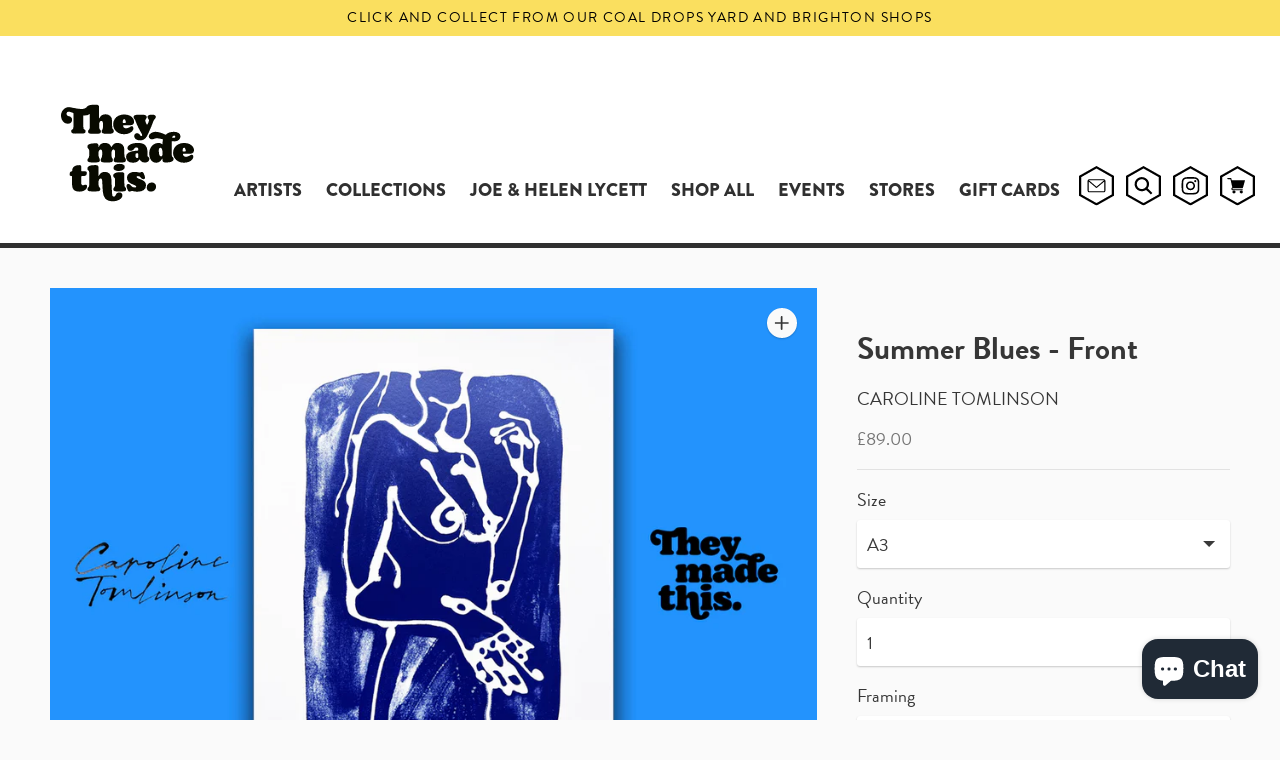

--- FILE ---
content_type: text/html; charset=utf-8
request_url: https://theymadethis.co.uk/products/summer-blues-front
body_size: 46983
content:
<!DOCTYPE html>

<!--
      ___                       ___           ___           ___
     /  /\                     /__/\         /  /\         /  /\
    /  /:/_                    \  \:\       /  /:/        /  /::\
   /  /:/ /\  ___     ___       \  \:\     /  /:/        /  /:/\:\
  /  /:/ /:/ /__/\   /  /\  ___  \  \:\   /  /:/  ___   /  /:/  \:\
 /__/:/ /:/  \  \:\ /  /:/ /__/\  \__\:\ /__/:/  /  /\ /__/:/ \__\:\
 \  \:\/:/    \  \:\  /:/  \  \:\ /  /:/ \  \:\ /  /:/ \  \:\ /  /:/
  \  \::/      \  \:\/:/    \  \:\  /:/   \  \:\  /:/   \  \:\  /:/
   \  \:\       \  \::/      \  \:\/:/     \  \:\/:/     \  \:\/:/
    \  \:\       \__\/        \  \::/       \  \::/       \  \::/
     \__\/                     \__\/         \__\/         \__\/

--------------------------------------------------------------------
#  Context v1.5.2
#  Documentation: https://help.fluorescent.co/context/
#  Purchase: https://themes.shopify.com/themes/context/
#  A product by Fluorescent: https://fluorescent.co/
--------------------------------------------------------------------

-->

<html class="no-js supports-no-cookies" lang='en'>
  <head>
    <!-- Global site tag (gtag.js) - Google Analytics -->
<script async src="https://www.googletagmanager.com/gtag/js?id=UA-230254132-1"></script>
<script>
  window.dataLayer = window.dataLayer || [];
  function gtag(){dataLayer.push(arguments);}
  gtag('js', new Date());

  gtag('config', 'UA-230254132-1');
</script>

    <meta charset='utf-8'>
    <meta name='viewport' content='width=device-width,initial-scale=1'>
    <meta name='theme-color' content="#fadf5f">
    <link rel="preconnect" href="https://cdn.shopify.com" crossorigin>
    <link rel='canonical' href='https://theymadethis.co.uk/products/summer-blues-front'>
    <script src="//use.typekit.net/qtg4ski.js"></script>
    <link rel='stylesheet' href='https://cdnjs.cloudflare.com/ajax/libs/font-awesome/4.3.0/css/font-awesome.css' />
    <script>try{Typekit.load();}catch(e){}</script>
    <title>
      Summer Blues - Front
      
      
      
        &ndash; They Made This 
      
    </title>

    





  
  
  
  
  




<meta name="description" content="PRINT TYPE  One colour silk screen print PAPER 300gsm EDITION Limited edition of 40 SIZE A3 OTHER INFORMATION This is a handmade print so there could be some small process or ink marks. There can also be slight variations in the print you receive compared to how it appears in the photos." />
<meta property="og:url" content="https://theymadethis.co.uk/products/summer-blues-front">
<meta property="og:site_name" content="They Made This ">
<meta property="og:type" content="product">
<meta property="og:title" content="Summer Blues - Front">
<meta property="og:description" content="PRINT TYPE  One colour silk screen print PAPER 300gsm EDITION Limited edition of 40 SIZE A3 OTHER INFORMATION This is a handmade print so there could be some small process or ink marks. There can also be slight variations in the print you receive compared to how it appears in the photos.">
<meta property="og:image" content="http://theymadethis.co.uk/cdn/shop/files/summer_blues_front_sig_1024x.jpg?v=1701253267">
<meta property="og:image:secure_url" content="https://theymadethis.co.uk/cdn/shop/files/summer_blues_front_sig_1024x.jpg?v=1701253267">
<meta property="og:price:amount" content="89.00">
<meta property="og:price:currency" content="GBP">

<meta name="twitter:title" content="Summer Blues - Front">
<meta name="twitter:description" content="PRINT TYPE  One colour silk screen print PAPER 300gsm EDITION Limited edition of 40 SIZE A3 OTHER INFORMATION This is a handmade print so there could be some small process or ink marks. There can also be slight variations in the print you receive compared to how it appears in the photos.">
<meta name="twitter:card" content="summary_large_image">
<meta name="twitter:image" content="https://theymadethis.co.uk/cdn/shop/files/summer_blues_front_sig_1024x.jpg?v=1701253267">
<meta name="twitter:image:width" content="480">
<meta name="twitter:image:height" content="480">


    

    <script src="https://cdn.jsdelivr.net/npm/css-vars-ponyfill@1"></script>

    <script>
      document.documentElement.className = document.documentElement.className.replace('no-js', '');
      cssVars();

      window.theme = {
        version: 'v1.5.2',
        strings: {
          name: "They Made This ",
          addToCart: "Add to Cart",
          soldOut: "Sold Out",
          unavailable: "Unavailable",
          quickCartCheckout: "Go to Checkout",
          collection: {
            filter: "Filter",
            sort: "Sort",
            apply: "Apply",
            show: "Show",
            manual: "Featured",
            price_ascending: "Price: Low to High",
            price_descending: "Price: High to Low",
            title_ascending: "A-Z",
            title_descending: "Z-A",
            created_ascending: "Oldest to Newest",
            created_descending: "Newest to Oldest",
            best_selling: "Best Selling",
          },

          cart: {
            general: {
              currency: "Currency",
              empty: "Your cart is currently empty."
            }
          },
          general: {
            menu: {
              logout: "Logout",
              login_register: "Login \/ Register"
            },
            products: {
              recently_viewed: "Recently Viewed",
              no_recently_viewed: "No recently viewed items."
            }
          },
          products: {
            product: {
              view: "View the full product"
            }
          },
          layout: {
            cart: {
              title: "Cart"
            }
          },
          search: {
            headings: {
              articles: "Articles",
              pages: "Pages",
              products: "Products"
            },
            view_all: "View all"
          }
        },
        moneyFormat: "&pound;{{amount}}",
        urls: {
          cart: {
            base: "/cart",
            add: "/cart/add",
            change: "/cart/change"
          },
          product: {
            recommendations: "/recommendations/products"
          },
          search: {
            base: "/search"
          }
        }
      }

      
    </script>

    <style>@font-face {
  font-family: "Instrument Sans";
  font-weight: 600;
  font-style: normal;
  src: url("//theymadethis.co.uk/cdn/fonts/instrument_sans/instrumentsans_n6.27dc66245013a6f7f317d383a3cc9a0c347fb42d.woff2") format("woff2"),
       url("//theymadethis.co.uk/cdn/fonts/instrument_sans/instrumentsans_n6.1a71efbeeb140ec495af80aad612ad55e19e6d0e.woff") format("woff");
}


  @font-face {
  font-family: "Instrument Sans";
  font-weight: 600;
  font-style: normal;
  src: url("//theymadethis.co.uk/cdn/fonts/instrument_sans/instrumentsans_n6.27dc66245013a6f7f317d383a3cc9a0c347fb42d.woff2") format("woff2"),
       url("//theymadethis.co.uk/cdn/fonts/instrument_sans/instrumentsans_n6.1a71efbeeb140ec495af80aad612ad55e19e6d0e.woff") format("woff");
}

  @font-face {
  font-family: "Instrument Sans";
  font-weight: 700;
  font-style: normal;
  src: url("//theymadethis.co.uk/cdn/fonts/instrument_sans/instrumentsans_n7.e4ad9032e203f9a0977786c356573ced65a7419a.woff2") format("woff2"),
       url("//theymadethis.co.uk/cdn/fonts/instrument_sans/instrumentsans_n7.b9e40f166fb7639074ba34738101a9d2990bb41a.woff") format("woff");
}

  @font-face {
  font-family: "Instrument Sans";
  font-weight: 600;
  font-style: italic;
  src: url("//theymadethis.co.uk/cdn/fonts/instrument_sans/instrumentsans_i6.ba8063f6adfa1e7ffe690cc5efa600a1e0a8ec32.woff2") format("woff2"),
       url("//theymadethis.co.uk/cdn/fonts/instrument_sans/instrumentsans_i6.a5bb29b76a0bb820ddaa9417675a5d0bafaa8c1f.woff") format("woff");
}


  @font-face {
  font-family: "Instrument Sans";
  font-weight: 400;
  font-style: normal;
  src: url("//theymadethis.co.uk/cdn/fonts/instrument_sans/instrumentsans_n4.db86542ae5e1596dbdb28c279ae6c2086c4c5bfa.woff2") format("woff2"),
       url("//theymadethis.co.uk/cdn/fonts/instrument_sans/instrumentsans_n4.510f1b081e58d08c30978f465518799851ef6d8b.woff") format("woff");
}

  @font-face {
  font-family: "Instrument Sans";
  font-weight: 500;
  font-style: normal;
  src: url("//theymadethis.co.uk/cdn/fonts/instrument_sans/instrumentsans_n5.1ce463e1cc056566f977610764d93d4704464858.woff2") format("woff2"),
       url("//theymadethis.co.uk/cdn/fonts/instrument_sans/instrumentsans_n5.9079eb7bba230c9d8d8d3a7d101aa9d9f40b6d14.woff") format("woff");
}

  @font-face {
  font-family: "Instrument Sans";
  font-weight: 400;
  font-style: italic;
  src: url("//theymadethis.co.uk/cdn/fonts/instrument_sans/instrumentsans_i4.028d3c3cd8d085648c808ceb20cd2fd1eb3560e5.woff2") format("woff2"),
       url("//theymadethis.co.uk/cdn/fonts/instrument_sans/instrumentsans_i4.7e90d82df8dee29a99237cd19cc529d2206706a2.woff") format("woff");
}

  @font-face {
  font-family: "Instrument Sans";
  font-weight: 500;
  font-style: italic;
  src: url("//theymadethis.co.uk/cdn/fonts/instrument_sans/instrumentsans_i5.d2033775d4997e4dcd0d47ebdd5234b5c14e3f53.woff2") format("woff2"),
       url("//theymadethis.co.uk/cdn/fonts/instrument_sans/instrumentsans_i5.8e3cfa86b65acf809ce72bc4f9b58f185ef6b8c7.woff") format("woff");
}


  :root {
    --color-accent: #fadf5f;
    --color-text: #363636;
    --color-text-meta: #757575;
    --color-button-text: #000000;
    --color-bg: #fafafa;
    --color-border: #e2e2e2;
    --color-input: #ffffff;
    --color-input-text: #3a3a3a;
    --color-input-bg-hover: rgba(58, 58, 58, 0.05);
    --color-secondary-button: #f7f7f7;
    --color-secondary-button-text: #494949;
    --color-sale-badge: #b6534c;
    --color-success-message: #58b9b7;
    --color-error-message: #ff6e64;

    --color-header-text: #363636;
    --color-header-bg: #ffffff;
    --color-header-border: #e2e2e2;
    --color-header-icon: #9a9a9a;

    --color-contrast-text: #363636;
    --color-contrast-text-meta: #707070;
    --color-contrast-bg: #f9f9f9;
    --color-contrast-border: #e2e2e2;
    --color-contrast-input: #ffffff;
    --color-contrast-input-text: #7c7c7c;

    --color-navigation-text: #000;
    --color-navigation-text-meta: #b5b5b5;
    --color-navigation-bg: #fff;
    --color-navigation-bg-darker: #f2f2f2;
    --color-navigation-border: #285556;
    --color-navigation-feature: #26352f;

    --color-drawer-text: #000;
    --color-drawer-text-meta: #a8a8a8;
    --color-drawer-bg: #fcfcfc;
    --color-drawer-border: #e5e5e5;
    --color-drawer-bg-hover: rgba(0, 0, 0, 0.05);

    --color-footer-text: #363636;
    --color-footer-text-meta: #000;
    --color-footer-bg: #ffdf3e;
    --color-footer-border: #e2e2e2;
    --color-footer-input: #ffffff;
    --color-footer-input-text: #777777;

    --color-bg-overlay: rgba(54, 54, 54, 0.25);
    --color-transparent-body: rgba(54, 54, 54, 0.5);

    --font-logo: "Instrument Sans", sans-serif;
    --font-logo-weight: 600;
    --font-logo-style: normal;

    --font-heading: "brandon-grotesque",sans-serif, sans-serif;
    --font-heading-weight: 600;
    --font-heading-style: normal;
    --font-heading-bold-weight: 700;
    --font-body: "brandon-grotesque",sans-serif, sans-serif;
    {#--font-body: "Instrument Sans", sans-serif;#}
    --font-body-weight: 400;
    --font-body-style: normal;
    --font-body-bold-weight: 500;

    --font-size-body-extra-small: 14px;
    --font-size-body-small: 16px;
    --font-size-body-base: 18px;
    --font-size-body-large: 20px;
    --font-size-body-extra-large: 24px;

    --font-size-heading-display: 47px;
    --font-size-heading-1: 32px;
    --font-size-heading-2: 28px;
    --font-size-heading-3: 24px;
  }
</style>

    <link href="//theymadethis.co.uk/cdn/shop/t/8/assets/index.css?v=180751880373045897831719916855" rel="stylesheet" type="text/css" media="all" />

    <script>window.performance && window.performance.mark && window.performance.mark('shopify.content_for_header.start');</script><meta id="shopify-digital-wallet" name="shopify-digital-wallet" content="/7726997/digital_wallets/dialog">
<meta name="shopify-checkout-api-token" content="c2548a2690acf0e7825018a7980dfe7c">
<meta id="in-context-paypal-metadata" data-shop-id="7726997" data-venmo-supported="false" data-environment="production" data-locale="en_US" data-paypal-v4="true" data-currency="GBP">
<link rel="alternate" type="application/json+oembed" href="https://theymadethis.co.uk/products/summer-blues-front.oembed">
<script async="async" src="/checkouts/internal/preloads.js?locale=en-GB"></script>
<link rel="preconnect" href="https://shop.app" crossorigin="anonymous">
<script async="async" src="https://shop.app/checkouts/internal/preloads.js?locale=en-GB&shop_id=7726997" crossorigin="anonymous"></script>
<script id="apple-pay-shop-capabilities" type="application/json">{"shopId":7726997,"countryCode":"GB","currencyCode":"GBP","merchantCapabilities":["supports3DS"],"merchantId":"gid:\/\/shopify\/Shop\/7726997","merchantName":"They Made This ","requiredBillingContactFields":["postalAddress","email","phone"],"requiredShippingContactFields":["postalAddress","email","phone"],"shippingType":"shipping","supportedNetworks":["visa","maestro","masterCard","amex","discover","elo"],"total":{"type":"pending","label":"They Made This ","amount":"1.00"},"shopifyPaymentsEnabled":true,"supportsSubscriptions":true}</script>
<script id="shopify-features" type="application/json">{"accessToken":"c2548a2690acf0e7825018a7980dfe7c","betas":["rich-media-storefront-analytics"],"domain":"theymadethis.co.uk","predictiveSearch":true,"shopId":7726997,"locale":"en"}</script>
<script>var Shopify = Shopify || {};
Shopify.shop = "they-made-this.myshopify.com";
Shopify.locale = "en";
Shopify.currency = {"active":"GBP","rate":"1.0"};
Shopify.country = "GB";
Shopify.theme = {"name":"Context - With Framing","id":129670840403,"schema_name":"Context","schema_version":"1.5.2","theme_store_id":870,"role":"main"};
Shopify.theme.handle = "null";
Shopify.theme.style = {"id":null,"handle":null};
Shopify.cdnHost = "theymadethis.co.uk/cdn";
Shopify.routes = Shopify.routes || {};
Shopify.routes.root = "/";</script>
<script type="module">!function(o){(o.Shopify=o.Shopify||{}).modules=!0}(window);</script>
<script>!function(o){function n(){var o=[];function n(){o.push(Array.prototype.slice.apply(arguments))}return n.q=o,n}var t=o.Shopify=o.Shopify||{};t.loadFeatures=n(),t.autoloadFeatures=n()}(window);</script>
<script>
  window.ShopifyPay = window.ShopifyPay || {};
  window.ShopifyPay.apiHost = "shop.app\/pay";
  window.ShopifyPay.redirectState = null;
</script>
<script id="shop-js-analytics" type="application/json">{"pageType":"product"}</script>
<script defer="defer" async type="module" src="//theymadethis.co.uk/cdn/shopifycloud/shop-js/modules/v2/client.init-shop-cart-sync_DtuiiIyl.en.esm.js"></script>
<script defer="defer" async type="module" src="//theymadethis.co.uk/cdn/shopifycloud/shop-js/modules/v2/chunk.common_CUHEfi5Q.esm.js"></script>
<script type="module">
  await import("//theymadethis.co.uk/cdn/shopifycloud/shop-js/modules/v2/client.init-shop-cart-sync_DtuiiIyl.en.esm.js");
await import("//theymadethis.co.uk/cdn/shopifycloud/shop-js/modules/v2/chunk.common_CUHEfi5Q.esm.js");

  window.Shopify.SignInWithShop?.initShopCartSync?.({"fedCMEnabled":true,"windoidEnabled":true});

</script>
<script>
  window.Shopify = window.Shopify || {};
  if (!window.Shopify.featureAssets) window.Shopify.featureAssets = {};
  window.Shopify.featureAssets['shop-js'] = {"shop-cart-sync":["modules/v2/client.shop-cart-sync_DFoTY42P.en.esm.js","modules/v2/chunk.common_CUHEfi5Q.esm.js"],"init-fed-cm":["modules/v2/client.init-fed-cm_D2UNy1i2.en.esm.js","modules/v2/chunk.common_CUHEfi5Q.esm.js"],"init-shop-email-lookup-coordinator":["modules/v2/client.init-shop-email-lookup-coordinator_BQEe2rDt.en.esm.js","modules/v2/chunk.common_CUHEfi5Q.esm.js"],"shop-cash-offers":["modules/v2/client.shop-cash-offers_3CTtReFF.en.esm.js","modules/v2/chunk.common_CUHEfi5Q.esm.js","modules/v2/chunk.modal_BewljZkx.esm.js"],"shop-button":["modules/v2/client.shop-button_C6oxCjDL.en.esm.js","modules/v2/chunk.common_CUHEfi5Q.esm.js"],"init-windoid":["modules/v2/client.init-windoid_5pix8xhK.en.esm.js","modules/v2/chunk.common_CUHEfi5Q.esm.js"],"avatar":["modules/v2/client.avatar_BTnouDA3.en.esm.js"],"init-shop-cart-sync":["modules/v2/client.init-shop-cart-sync_DtuiiIyl.en.esm.js","modules/v2/chunk.common_CUHEfi5Q.esm.js"],"shop-toast-manager":["modules/v2/client.shop-toast-manager_BYv_8cH1.en.esm.js","modules/v2/chunk.common_CUHEfi5Q.esm.js"],"pay-button":["modules/v2/client.pay-button_FnF9EIkY.en.esm.js","modules/v2/chunk.common_CUHEfi5Q.esm.js"],"shop-login-button":["modules/v2/client.shop-login-button_CH1KUpOf.en.esm.js","modules/v2/chunk.common_CUHEfi5Q.esm.js","modules/v2/chunk.modal_BewljZkx.esm.js"],"init-customer-accounts-sign-up":["modules/v2/client.init-customer-accounts-sign-up_aj7QGgYS.en.esm.js","modules/v2/client.shop-login-button_CH1KUpOf.en.esm.js","modules/v2/chunk.common_CUHEfi5Q.esm.js","modules/v2/chunk.modal_BewljZkx.esm.js"],"init-shop-for-new-customer-accounts":["modules/v2/client.init-shop-for-new-customer-accounts_NbnYRf_7.en.esm.js","modules/v2/client.shop-login-button_CH1KUpOf.en.esm.js","modules/v2/chunk.common_CUHEfi5Q.esm.js","modules/v2/chunk.modal_BewljZkx.esm.js"],"init-customer-accounts":["modules/v2/client.init-customer-accounts_ppedhqCH.en.esm.js","modules/v2/client.shop-login-button_CH1KUpOf.en.esm.js","modules/v2/chunk.common_CUHEfi5Q.esm.js","modules/v2/chunk.modal_BewljZkx.esm.js"],"shop-follow-button":["modules/v2/client.shop-follow-button_CMIBBa6u.en.esm.js","modules/v2/chunk.common_CUHEfi5Q.esm.js","modules/v2/chunk.modal_BewljZkx.esm.js"],"lead-capture":["modules/v2/client.lead-capture_But0hIyf.en.esm.js","modules/v2/chunk.common_CUHEfi5Q.esm.js","modules/v2/chunk.modal_BewljZkx.esm.js"],"checkout-modal":["modules/v2/client.checkout-modal_BBxc70dQ.en.esm.js","modules/v2/chunk.common_CUHEfi5Q.esm.js","modules/v2/chunk.modal_BewljZkx.esm.js"],"shop-login":["modules/v2/client.shop-login_hM3Q17Kl.en.esm.js","modules/v2/chunk.common_CUHEfi5Q.esm.js","modules/v2/chunk.modal_BewljZkx.esm.js"],"payment-terms":["modules/v2/client.payment-terms_CAtGlQYS.en.esm.js","modules/v2/chunk.common_CUHEfi5Q.esm.js","modules/v2/chunk.modal_BewljZkx.esm.js"]};
</script>
<script>(function() {
  var isLoaded = false;
  function asyncLoad() {
    if (isLoaded) return;
    isLoaded = true;
    var urls = ["https:\/\/d23dclunsivw3h.cloudfront.net\/redirect-app.js?shop=they-made-this.myshopify.com","https:\/\/chimpstatic.com\/mcjs-connected\/js\/users\/2bcf28de7c6c6c2f4ada8ce79\/0c785e2c0d47ecd8ec623f810.js?shop=they-made-this.myshopify.com"];
    for (var i = 0; i < urls.length; i++) {
      var s = document.createElement('script');
      s.type = 'text/javascript';
      s.async = true;
      s.src = urls[i];
      var x = document.getElementsByTagName('script')[0];
      x.parentNode.insertBefore(s, x);
    }
  };
  if(window.attachEvent) {
    window.attachEvent('onload', asyncLoad);
  } else {
    window.addEventListener('load', asyncLoad, false);
  }
})();</script>
<script id="__st">var __st={"a":7726997,"offset":0,"reqid":"11033c40-db31-4c44-984c-6318ae61d415-1766201234","pageurl":"theymadethis.co.uk\/products\/summer-blues-front","u":"003f84e6b3d0","p":"product","rtyp":"product","rid":6897484464211};</script>
<script>window.ShopifyPaypalV4VisibilityTracking = true;</script>
<script id="captcha-bootstrap">!function(){'use strict';const t='contact',e='account',n='new_comment',o=[[t,t],['blogs',n],['comments',n],[t,'customer']],c=[[e,'customer_login'],[e,'guest_login'],[e,'recover_customer_password'],[e,'create_customer']],r=t=>t.map((([t,e])=>`form[action*='/${t}']:not([data-nocaptcha='true']) input[name='form_type'][value='${e}']`)).join(','),a=t=>()=>t?[...document.querySelectorAll(t)].map((t=>t.form)):[];function s(){const t=[...o],e=r(t);return a(e)}const i='password',u='form_key',d=['recaptcha-v3-token','g-recaptcha-response','h-captcha-response',i],f=()=>{try{return window.sessionStorage}catch{return}},m='__shopify_v',_=t=>t.elements[u];function p(t,e,n=!1){try{const o=window.sessionStorage,c=JSON.parse(o.getItem(e)),{data:r}=function(t){const{data:e,action:n}=t;return t[m]||n?{data:e,action:n}:{data:t,action:n}}(c);for(const[e,n]of Object.entries(r))t.elements[e]&&(t.elements[e].value=n);n&&o.removeItem(e)}catch(o){console.error('form repopulation failed',{error:o})}}const l='form_type',E='cptcha';function T(t){t.dataset[E]=!0}const w=window,h=w.document,L='Shopify',v='ce_forms',y='captcha';let A=!1;((t,e)=>{const n=(g='f06e6c50-85a8-45c8-87d0-21a2b65856fe',I='https://cdn.shopify.com/shopifycloud/storefront-forms-hcaptcha/ce_storefront_forms_captcha_hcaptcha.v1.5.2.iife.js',D={infoText:'Protected by hCaptcha',privacyText:'Privacy',termsText:'Terms'},(t,e,n)=>{const o=w[L][v],c=o.bindForm;if(c)return c(t,g,e,D).then(n);var r;o.q.push([[t,g,e,D],n]),r=I,A||(h.body.append(Object.assign(h.createElement('script'),{id:'captcha-provider',async:!0,src:r})),A=!0)});var g,I,D;w[L]=w[L]||{},w[L][v]=w[L][v]||{},w[L][v].q=[],w[L][y]=w[L][y]||{},w[L][y].protect=function(t,e){n(t,void 0,e),T(t)},Object.freeze(w[L][y]),function(t,e,n,w,h,L){const[v,y,A,g]=function(t,e,n){const i=e?o:[],u=t?c:[],d=[...i,...u],f=r(d),m=r(i),_=r(d.filter((([t,e])=>n.includes(e))));return[a(f),a(m),a(_),s()]}(w,h,L),I=t=>{const e=t.target;return e instanceof HTMLFormElement?e:e&&e.form},D=t=>v().includes(t);t.addEventListener('submit',(t=>{const e=I(t);if(!e)return;const n=D(e)&&!e.dataset.hcaptchaBound&&!e.dataset.recaptchaBound,o=_(e),c=g().includes(e)&&(!o||!o.value);(n||c)&&t.preventDefault(),c&&!n&&(function(t){try{if(!f())return;!function(t){const e=f();if(!e)return;const n=_(t);if(!n)return;const o=n.value;o&&e.removeItem(o)}(t);const e=Array.from(Array(32),(()=>Math.random().toString(36)[2])).join('');!function(t,e){_(t)||t.append(Object.assign(document.createElement('input'),{type:'hidden',name:u})),t.elements[u].value=e}(t,e),function(t,e){const n=f();if(!n)return;const o=[...t.querySelectorAll(`input[type='${i}']`)].map((({name:t})=>t)),c=[...d,...o],r={};for(const[a,s]of new FormData(t).entries())c.includes(a)||(r[a]=s);n.setItem(e,JSON.stringify({[m]:1,action:t.action,data:r}))}(t,e)}catch(e){console.error('failed to persist form',e)}}(e),e.submit())}));const S=(t,e)=>{t&&!t.dataset[E]&&(n(t,e.some((e=>e===t))),T(t))};for(const o of['focusin','change'])t.addEventListener(o,(t=>{const e=I(t);D(e)&&S(e,y())}));const B=e.get('form_key'),M=e.get(l),P=B&&M;t.addEventListener('DOMContentLoaded',(()=>{const t=y();if(P)for(const e of t)e.elements[l].value===M&&p(e,B);[...new Set([...A(),...v().filter((t=>'true'===t.dataset.shopifyCaptcha))])].forEach((e=>S(e,t)))}))}(h,new URLSearchParams(w.location.search),n,t,e,['guest_login'])})(!0,!0)}();</script>
<script integrity="sha256-4kQ18oKyAcykRKYeNunJcIwy7WH5gtpwJnB7kiuLZ1E=" data-source-attribution="shopify.loadfeatures" defer="defer" src="//theymadethis.co.uk/cdn/shopifycloud/storefront/assets/storefront/load_feature-a0a9edcb.js" crossorigin="anonymous"></script>
<script crossorigin="anonymous" defer="defer" src="//theymadethis.co.uk/cdn/shopifycloud/storefront/assets/shopify_pay/storefront-65b4c6d7.js?v=20250812"></script>
<script data-source-attribution="shopify.dynamic_checkout.dynamic.init">var Shopify=Shopify||{};Shopify.PaymentButton=Shopify.PaymentButton||{isStorefrontPortableWallets:!0,init:function(){window.Shopify.PaymentButton.init=function(){};var t=document.createElement("script");t.src="https://theymadethis.co.uk/cdn/shopifycloud/portable-wallets/latest/portable-wallets.en.js",t.type="module",document.head.appendChild(t)}};
</script>
<script data-source-attribution="shopify.dynamic_checkout.buyer_consent">
  function portableWalletsHideBuyerConsent(e){var t=document.getElementById("shopify-buyer-consent"),n=document.getElementById("shopify-subscription-policy-button");t&&n&&(t.classList.add("hidden"),t.setAttribute("aria-hidden","true"),n.removeEventListener("click",e))}function portableWalletsShowBuyerConsent(e){var t=document.getElementById("shopify-buyer-consent"),n=document.getElementById("shopify-subscription-policy-button");t&&n&&(t.classList.remove("hidden"),t.removeAttribute("aria-hidden"),n.addEventListener("click",e))}window.Shopify?.PaymentButton&&(window.Shopify.PaymentButton.hideBuyerConsent=portableWalletsHideBuyerConsent,window.Shopify.PaymentButton.showBuyerConsent=portableWalletsShowBuyerConsent);
</script>
<script>
  function portableWalletsCleanup(e){e&&e.src&&console.error("Failed to load portable wallets script "+e.src);var t=document.querySelectorAll("shopify-accelerated-checkout .shopify-payment-button__skeleton, shopify-accelerated-checkout-cart .wallet-cart-button__skeleton"),e=document.getElementById("shopify-buyer-consent");for(let e=0;e<t.length;e++)t[e].remove();e&&e.remove()}function portableWalletsNotLoadedAsModule(e){e instanceof ErrorEvent&&"string"==typeof e.message&&e.message.includes("import.meta")&&"string"==typeof e.filename&&e.filename.includes("portable-wallets")&&(window.removeEventListener("error",portableWalletsNotLoadedAsModule),window.Shopify.PaymentButton.failedToLoad=e,"loading"===document.readyState?document.addEventListener("DOMContentLoaded",window.Shopify.PaymentButton.init):window.Shopify.PaymentButton.init())}window.addEventListener("error",portableWalletsNotLoadedAsModule);
</script>

<script type="module" src="https://theymadethis.co.uk/cdn/shopifycloud/portable-wallets/latest/portable-wallets.en.js" onError="portableWalletsCleanup(this)" crossorigin="anonymous"></script>
<script nomodule>
  document.addEventListener("DOMContentLoaded", portableWalletsCleanup);
</script>

<link id="shopify-accelerated-checkout-styles" rel="stylesheet" media="screen" href="https://theymadethis.co.uk/cdn/shopifycloud/portable-wallets/latest/accelerated-checkout-backwards-compat.css" crossorigin="anonymous">
<style id="shopify-accelerated-checkout-cart">
        #shopify-buyer-consent {
  margin-top: 1em;
  display: inline-block;
  width: 100%;
}

#shopify-buyer-consent.hidden {
  display: none;
}

#shopify-subscription-policy-button {
  background: none;
  border: none;
  padding: 0;
  text-decoration: underline;
  font-size: inherit;
  cursor: pointer;
}

#shopify-subscription-policy-button::before {
  box-shadow: none;
}

      </style>

<script>window.performance && window.performance.mark && window.performance.mark('shopify.content_for_header.end');</script>
  <script src="https://cdn.shopify.com/extensions/7bc9bb47-adfa-4267-963e-cadee5096caf/inbox-1252/assets/inbox-chat-loader.js" type="text/javascript" defer="defer"></script>
<link href="https://monorail-edge.shopifysvc.com" rel="dns-prefetch">
<script>(function(){if ("sendBeacon" in navigator && "performance" in window) {try {var session_token_from_headers = performance.getEntriesByType('navigation')[0].serverTiming.find(x => x.name == '_s').description;} catch {var session_token_from_headers = undefined;}var session_cookie_matches = document.cookie.match(/_shopify_s=([^;]*)/);var session_token_from_cookie = session_cookie_matches && session_cookie_matches.length === 2 ? session_cookie_matches[1] : "";var session_token = session_token_from_headers || session_token_from_cookie || "";function handle_abandonment_event(e) {var entries = performance.getEntries().filter(function(entry) {return /monorail-edge.shopifysvc.com/.test(entry.name);});if (!window.abandonment_tracked && entries.length === 0) {window.abandonment_tracked = true;var currentMs = Date.now();var navigation_start = performance.timing.navigationStart;var payload = {shop_id: 7726997,url: window.location.href,navigation_start,duration: currentMs - navigation_start,session_token,page_type: "product"};window.navigator.sendBeacon("https://monorail-edge.shopifysvc.com/v1/produce", JSON.stringify({schema_id: "online_store_buyer_site_abandonment/1.1",payload: payload,metadata: {event_created_at_ms: currentMs,event_sent_at_ms: currentMs}}));}}window.addEventListener('pagehide', handle_abandonment_event);}}());</script>
<script id="web-pixels-manager-setup">(function e(e,d,r,n,o){if(void 0===o&&(o={}),!Boolean(null===(a=null===(i=window.Shopify)||void 0===i?void 0:i.analytics)||void 0===a?void 0:a.replayQueue)){var i,a;window.Shopify=window.Shopify||{};var t=window.Shopify;t.analytics=t.analytics||{};var s=t.analytics;s.replayQueue=[],s.publish=function(e,d,r){return s.replayQueue.push([e,d,r]),!0};try{self.performance.mark("wpm:start")}catch(e){}var l=function(){var e={modern:/Edge?\/(1{2}[4-9]|1[2-9]\d|[2-9]\d{2}|\d{4,})\.\d+(\.\d+|)|Firefox\/(1{2}[4-9]|1[2-9]\d|[2-9]\d{2}|\d{4,})\.\d+(\.\d+|)|Chrom(ium|e)\/(9{2}|\d{3,})\.\d+(\.\d+|)|(Maci|X1{2}).+ Version\/(15\.\d+|(1[6-9]|[2-9]\d|\d{3,})\.\d+)([,.]\d+|)( \(\w+\)|)( Mobile\/\w+|) Safari\/|Chrome.+OPR\/(9{2}|\d{3,})\.\d+\.\d+|(CPU[ +]OS|iPhone[ +]OS|CPU[ +]iPhone|CPU IPhone OS|CPU iPad OS)[ +]+(15[._]\d+|(1[6-9]|[2-9]\d|\d{3,})[._]\d+)([._]\d+|)|Android:?[ /-](13[3-9]|1[4-9]\d|[2-9]\d{2}|\d{4,})(\.\d+|)(\.\d+|)|Android.+Firefox\/(13[5-9]|1[4-9]\d|[2-9]\d{2}|\d{4,})\.\d+(\.\d+|)|Android.+Chrom(ium|e)\/(13[3-9]|1[4-9]\d|[2-9]\d{2}|\d{4,})\.\d+(\.\d+|)|SamsungBrowser\/([2-9]\d|\d{3,})\.\d+/,legacy:/Edge?\/(1[6-9]|[2-9]\d|\d{3,})\.\d+(\.\d+|)|Firefox\/(5[4-9]|[6-9]\d|\d{3,})\.\d+(\.\d+|)|Chrom(ium|e)\/(5[1-9]|[6-9]\d|\d{3,})\.\d+(\.\d+|)([\d.]+$|.*Safari\/(?![\d.]+ Edge\/[\d.]+$))|(Maci|X1{2}).+ Version\/(10\.\d+|(1[1-9]|[2-9]\d|\d{3,})\.\d+)([,.]\d+|)( \(\w+\)|)( Mobile\/\w+|) Safari\/|Chrome.+OPR\/(3[89]|[4-9]\d|\d{3,})\.\d+\.\d+|(CPU[ +]OS|iPhone[ +]OS|CPU[ +]iPhone|CPU IPhone OS|CPU iPad OS)[ +]+(10[._]\d+|(1[1-9]|[2-9]\d|\d{3,})[._]\d+)([._]\d+|)|Android:?[ /-](13[3-9]|1[4-9]\d|[2-9]\d{2}|\d{4,})(\.\d+|)(\.\d+|)|Mobile Safari.+OPR\/([89]\d|\d{3,})\.\d+\.\d+|Android.+Firefox\/(13[5-9]|1[4-9]\d|[2-9]\d{2}|\d{4,})\.\d+(\.\d+|)|Android.+Chrom(ium|e)\/(13[3-9]|1[4-9]\d|[2-9]\d{2}|\d{4,})\.\d+(\.\d+|)|Android.+(UC? ?Browser|UCWEB|U3)[ /]?(15\.([5-9]|\d{2,})|(1[6-9]|[2-9]\d|\d{3,})\.\d+)\.\d+|SamsungBrowser\/(5\.\d+|([6-9]|\d{2,})\.\d+)|Android.+MQ{2}Browser\/(14(\.(9|\d{2,})|)|(1[5-9]|[2-9]\d|\d{3,})(\.\d+|))(\.\d+|)|K[Aa][Ii]OS\/(3\.\d+|([4-9]|\d{2,})\.\d+)(\.\d+|)/},d=e.modern,r=e.legacy,n=navigator.userAgent;return n.match(d)?"modern":n.match(r)?"legacy":"unknown"}(),u="modern"===l?"modern":"legacy",c=(null!=n?n:{modern:"",legacy:""})[u],f=function(e){return[e.baseUrl,"/wpm","/b",e.hashVersion,"modern"===e.buildTarget?"m":"l",".js"].join("")}({baseUrl:d,hashVersion:r,buildTarget:u}),m=function(e){var d=e.version,r=e.bundleTarget,n=e.surface,o=e.pageUrl,i=e.monorailEndpoint;return{emit:function(e){var a=e.status,t=e.errorMsg,s=(new Date).getTime(),l=JSON.stringify({metadata:{event_sent_at_ms:s},events:[{schema_id:"web_pixels_manager_load/3.1",payload:{version:d,bundle_target:r,page_url:o,status:a,surface:n,error_msg:t},metadata:{event_created_at_ms:s}}]});if(!i)return console&&console.warn&&console.warn("[Web Pixels Manager] No Monorail endpoint provided, skipping logging."),!1;try{return self.navigator.sendBeacon.bind(self.navigator)(i,l)}catch(e){}var u=new XMLHttpRequest;try{return u.open("POST",i,!0),u.setRequestHeader("Content-Type","text/plain"),u.send(l),!0}catch(e){return console&&console.warn&&console.warn("[Web Pixels Manager] Got an unhandled error while logging to Monorail."),!1}}}}({version:r,bundleTarget:l,surface:e.surface,pageUrl:self.location.href,monorailEndpoint:e.monorailEndpoint});try{o.browserTarget=l,function(e){var d=e.src,r=e.async,n=void 0===r||r,o=e.onload,i=e.onerror,a=e.sri,t=e.scriptDataAttributes,s=void 0===t?{}:t,l=document.createElement("script"),u=document.querySelector("head"),c=document.querySelector("body");if(l.async=n,l.src=d,a&&(l.integrity=a,l.crossOrigin="anonymous"),s)for(var f in s)if(Object.prototype.hasOwnProperty.call(s,f))try{l.dataset[f]=s[f]}catch(e){}if(o&&l.addEventListener("load",o),i&&l.addEventListener("error",i),u)u.appendChild(l);else{if(!c)throw new Error("Did not find a head or body element to append the script");c.appendChild(l)}}({src:f,async:!0,onload:function(){if(!function(){var e,d;return Boolean(null===(d=null===(e=window.Shopify)||void 0===e?void 0:e.analytics)||void 0===d?void 0:d.initialized)}()){var d=window.webPixelsManager.init(e)||void 0;if(d){var r=window.Shopify.analytics;r.replayQueue.forEach((function(e){var r=e[0],n=e[1],o=e[2];d.publishCustomEvent(r,n,o)})),r.replayQueue=[],r.publish=d.publishCustomEvent,r.visitor=d.visitor,r.initialized=!0}}},onerror:function(){return m.emit({status:"failed",errorMsg:"".concat(f," has failed to load")})},sri:function(e){var d=/^sha384-[A-Za-z0-9+/=]+$/;return"string"==typeof e&&d.test(e)}(c)?c:"",scriptDataAttributes:o}),m.emit({status:"loading"})}catch(e){m.emit({status:"failed",errorMsg:(null==e?void 0:e.message)||"Unknown error"})}}})({shopId: 7726997,storefrontBaseUrl: "https://theymadethis.co.uk",extensionsBaseUrl: "https://extensions.shopifycdn.com/cdn/shopifycloud/web-pixels-manager",monorailEndpoint: "https://monorail-edge.shopifysvc.com/unstable/produce_batch",surface: "storefront-renderer",enabledBetaFlags: ["2dca8a86"],webPixelsConfigList: [{"id":"111870035","configuration":"{\"pixel_id\":\"931317071001448\",\"pixel_type\":\"facebook_pixel\",\"metaapp_system_user_token\":\"-\"}","eventPayloadVersion":"v1","runtimeContext":"OPEN","scriptVersion":"ca16bc87fe92b6042fbaa3acc2fbdaa6","type":"APP","apiClientId":2329312,"privacyPurposes":["ANALYTICS","MARKETING","SALE_OF_DATA"],"dataSharingAdjustments":{"protectedCustomerApprovalScopes":["read_customer_address","read_customer_email","read_customer_name","read_customer_personal_data","read_customer_phone"]}},{"id":"72417363","configuration":"{\"tagID\":\"2613863963487\"}","eventPayloadVersion":"v1","runtimeContext":"STRICT","scriptVersion":"18031546ee651571ed29edbe71a3550b","type":"APP","apiClientId":3009811,"privacyPurposes":["ANALYTICS","MARKETING","SALE_OF_DATA"],"dataSharingAdjustments":{"protectedCustomerApprovalScopes":["read_customer_address","read_customer_email","read_customer_name","read_customer_personal_data","read_customer_phone"]}},{"id":"206537087","eventPayloadVersion":"v1","runtimeContext":"LAX","scriptVersion":"1","type":"CUSTOM","privacyPurposes":["ANALYTICS"],"name":"Google Analytics tag (migrated)"},{"id":"shopify-app-pixel","configuration":"{}","eventPayloadVersion":"v1","runtimeContext":"STRICT","scriptVersion":"0450","apiClientId":"shopify-pixel","type":"APP","privacyPurposes":["ANALYTICS","MARKETING"]},{"id":"shopify-custom-pixel","eventPayloadVersion":"v1","runtimeContext":"LAX","scriptVersion":"0450","apiClientId":"shopify-pixel","type":"CUSTOM","privacyPurposes":["ANALYTICS","MARKETING"]}],isMerchantRequest: false,initData: {"shop":{"name":"They Made This ","paymentSettings":{"currencyCode":"GBP"},"myshopifyDomain":"they-made-this.myshopify.com","countryCode":"GB","storefrontUrl":"https:\/\/theymadethis.co.uk"},"customer":null,"cart":null,"checkout":null,"productVariants":[{"price":{"amount":89.0,"currencyCode":"GBP"},"product":{"title":"Summer Blues - Front","vendor":"CAROLINE TOMLINSON","id":"6897484464211","untranslatedTitle":"Summer Blues - Front","url":"\/products\/summer-blues-front","type":"Prints SOR"},"id":"40811334893651","image":{"src":"\/\/theymadethis.co.uk\/cdn\/shop\/files\/summer_blues_front_sig.jpg?v=1701253267"},"sku":"","title":"A3","untranslatedTitle":"A3"}],"purchasingCompany":null},},"https://theymadethis.co.uk/cdn","1e0b1122w61c904dfpc855754am2b403ea2",{"modern":"","legacy":""},{"shopId":"7726997","storefrontBaseUrl":"https:\/\/theymadethis.co.uk","extensionBaseUrl":"https:\/\/extensions.shopifycdn.com\/cdn\/shopifycloud\/web-pixels-manager","surface":"storefront-renderer","enabledBetaFlags":"[\"2dca8a86\"]","isMerchantRequest":"false","hashVersion":"1e0b1122w61c904dfpc855754am2b403ea2","publish":"custom","events":"[[\"page_viewed\",{}],[\"product_viewed\",{\"productVariant\":{\"price\":{\"amount\":89.0,\"currencyCode\":\"GBP\"},\"product\":{\"title\":\"Summer Blues - Front\",\"vendor\":\"CAROLINE TOMLINSON\",\"id\":\"6897484464211\",\"untranslatedTitle\":\"Summer Blues - Front\",\"url\":\"\/products\/summer-blues-front\",\"type\":\"Prints SOR\"},\"id\":\"40811334893651\",\"image\":{\"src\":\"\/\/theymadethis.co.uk\/cdn\/shop\/files\/summer_blues_front_sig.jpg?v=1701253267\"},\"sku\":\"\",\"title\":\"A3\",\"untranslatedTitle\":\"A3\"}}]]"});</script><script>
  window.ShopifyAnalytics = window.ShopifyAnalytics || {};
  window.ShopifyAnalytics.meta = window.ShopifyAnalytics.meta || {};
  window.ShopifyAnalytics.meta.currency = 'GBP';
  var meta = {"product":{"id":6897484464211,"gid":"gid:\/\/shopify\/Product\/6897484464211","vendor":"CAROLINE TOMLINSON","type":"Prints SOR","variants":[{"id":40811334893651,"price":8900,"name":"Summer Blues - Front - A3","public_title":"A3","sku":""}],"remote":false},"page":{"pageType":"product","resourceType":"product","resourceId":6897484464211}};
  for (var attr in meta) {
    window.ShopifyAnalytics.meta[attr] = meta[attr];
  }
</script>
<script class="analytics">
  (function () {
    var customDocumentWrite = function(content) {
      var jquery = null;

      if (window.jQuery) {
        jquery = window.jQuery;
      } else if (window.Checkout && window.Checkout.$) {
        jquery = window.Checkout.$;
      }

      if (jquery) {
        jquery('body').append(content);
      }
    };

    var hasLoggedConversion = function(token) {
      if (token) {
        return document.cookie.indexOf('loggedConversion=' + token) !== -1;
      }
      return false;
    }

    var setCookieIfConversion = function(token) {
      if (token) {
        var twoMonthsFromNow = new Date(Date.now());
        twoMonthsFromNow.setMonth(twoMonthsFromNow.getMonth() + 2);

        document.cookie = 'loggedConversion=' + token + '; expires=' + twoMonthsFromNow;
      }
    }

    var trekkie = window.ShopifyAnalytics.lib = window.trekkie = window.trekkie || [];
    if (trekkie.integrations) {
      return;
    }
    trekkie.methods = [
      'identify',
      'page',
      'ready',
      'track',
      'trackForm',
      'trackLink'
    ];
    trekkie.factory = function(method) {
      return function() {
        var args = Array.prototype.slice.call(arguments);
        args.unshift(method);
        trekkie.push(args);
        return trekkie;
      };
    };
    for (var i = 0; i < trekkie.methods.length; i++) {
      var key = trekkie.methods[i];
      trekkie[key] = trekkie.factory(key);
    }
    trekkie.load = function(config) {
      trekkie.config = config || {};
      trekkie.config.initialDocumentCookie = document.cookie;
      var first = document.getElementsByTagName('script')[0];
      var script = document.createElement('script');
      script.type = 'text/javascript';
      script.onerror = function(e) {
        var scriptFallback = document.createElement('script');
        scriptFallback.type = 'text/javascript';
        scriptFallback.onerror = function(error) {
                var Monorail = {
      produce: function produce(monorailDomain, schemaId, payload) {
        var currentMs = new Date().getTime();
        var event = {
          schema_id: schemaId,
          payload: payload,
          metadata: {
            event_created_at_ms: currentMs,
            event_sent_at_ms: currentMs
          }
        };
        return Monorail.sendRequest("https://" + monorailDomain + "/v1/produce", JSON.stringify(event));
      },
      sendRequest: function sendRequest(endpointUrl, payload) {
        // Try the sendBeacon API
        if (window && window.navigator && typeof window.navigator.sendBeacon === 'function' && typeof window.Blob === 'function' && !Monorail.isIos12()) {
          var blobData = new window.Blob([payload], {
            type: 'text/plain'
          });

          if (window.navigator.sendBeacon(endpointUrl, blobData)) {
            return true;
          } // sendBeacon was not successful

        } // XHR beacon

        var xhr = new XMLHttpRequest();

        try {
          xhr.open('POST', endpointUrl);
          xhr.setRequestHeader('Content-Type', 'text/plain');
          xhr.send(payload);
        } catch (e) {
          console.log(e);
        }

        return false;
      },
      isIos12: function isIos12() {
        return window.navigator.userAgent.lastIndexOf('iPhone; CPU iPhone OS 12_') !== -1 || window.navigator.userAgent.lastIndexOf('iPad; CPU OS 12_') !== -1;
      }
    };
    Monorail.produce('monorail-edge.shopifysvc.com',
      'trekkie_storefront_load_errors/1.1',
      {shop_id: 7726997,
      theme_id: 129670840403,
      app_name: "storefront",
      context_url: window.location.href,
      source_url: "//theymadethis.co.uk/cdn/s/trekkie.storefront.4b0d51228c8d1703f19d66468963c9de55bf59b0.min.js"});

        };
        scriptFallback.async = true;
        scriptFallback.src = '//theymadethis.co.uk/cdn/s/trekkie.storefront.4b0d51228c8d1703f19d66468963c9de55bf59b0.min.js';
        first.parentNode.insertBefore(scriptFallback, first);
      };
      script.async = true;
      script.src = '//theymadethis.co.uk/cdn/s/trekkie.storefront.4b0d51228c8d1703f19d66468963c9de55bf59b0.min.js';
      first.parentNode.insertBefore(script, first);
    };
    trekkie.load(
      {"Trekkie":{"appName":"storefront","development":false,"defaultAttributes":{"shopId":7726997,"isMerchantRequest":null,"themeId":129670840403,"themeCityHash":"14808197219724205470","contentLanguage":"en","currency":"GBP","eventMetadataId":"d5f7c7cb-5fbc-47d0-9f5b-5adb2ff4b17f"},"isServerSideCookieWritingEnabled":true,"monorailRegion":"shop_domain","enabledBetaFlags":["65f19447"]},"Session Attribution":{},"S2S":{"facebookCapiEnabled":true,"source":"trekkie-storefront-renderer","apiClientId":580111}}
    );

    var loaded = false;
    trekkie.ready(function() {
      if (loaded) return;
      loaded = true;

      window.ShopifyAnalytics.lib = window.trekkie;

      var originalDocumentWrite = document.write;
      document.write = customDocumentWrite;
      try { window.ShopifyAnalytics.merchantGoogleAnalytics.call(this); } catch(error) {};
      document.write = originalDocumentWrite;

      window.ShopifyAnalytics.lib.page(null,{"pageType":"product","resourceType":"product","resourceId":6897484464211,"shopifyEmitted":true});

      var match = window.location.pathname.match(/checkouts\/(.+)\/(thank_you|post_purchase)/)
      var token = match? match[1]: undefined;
      if (!hasLoggedConversion(token)) {
        setCookieIfConversion(token);
        window.ShopifyAnalytics.lib.track("Viewed Product",{"currency":"GBP","variantId":40811334893651,"productId":6897484464211,"productGid":"gid:\/\/shopify\/Product\/6897484464211","name":"Summer Blues - Front - A3","price":"89.00","sku":"","brand":"CAROLINE TOMLINSON","variant":"A3","category":"Prints SOR","nonInteraction":true,"remote":false},undefined,undefined,{"shopifyEmitted":true});
      window.ShopifyAnalytics.lib.track("monorail:\/\/trekkie_storefront_viewed_product\/1.1",{"currency":"GBP","variantId":40811334893651,"productId":6897484464211,"productGid":"gid:\/\/shopify\/Product\/6897484464211","name":"Summer Blues - Front - A3","price":"89.00","sku":"","brand":"CAROLINE TOMLINSON","variant":"A3","category":"Prints SOR","nonInteraction":true,"remote":false,"referer":"https:\/\/theymadethis.co.uk\/products\/summer-blues-front"});
      }
    });


        var eventsListenerScript = document.createElement('script');
        eventsListenerScript.async = true;
        eventsListenerScript.src = "//theymadethis.co.uk/cdn/shopifycloud/storefront/assets/shop_events_listener-3da45d37.js";
        document.getElementsByTagName('head')[0].appendChild(eventsListenerScript);

})();</script>
  <script>
  if (!window.ga || (window.ga && typeof window.ga !== 'function')) {
    window.ga = function ga() {
      (window.ga.q = window.ga.q || []).push(arguments);
      if (window.Shopify && window.Shopify.analytics && typeof window.Shopify.analytics.publish === 'function') {
        window.Shopify.analytics.publish("ga_stub_called", {}, {sendTo: "google_osp_migration"});
      }
      console.error("Shopify's Google Analytics stub called with:", Array.from(arguments), "\nSee https://help.shopify.com/manual/promoting-marketing/pixels/pixel-migration#google for more information.");
    };
    if (window.Shopify && window.Shopify.analytics && typeof window.Shopify.analytics.publish === 'function') {
      window.Shopify.analytics.publish("ga_stub_initialized", {}, {sendTo: "google_osp_migration"});
    }
  }
</script>
<script
  defer
  src="https://theymadethis.co.uk/cdn/shopifycloud/perf-kit/shopify-perf-kit-2.1.2.min.js"
  data-application="storefront-renderer"
  data-shop-id="7726997"
  data-render-region="gcp-us-east1"
  data-page-type="product"
  data-theme-instance-id="129670840403"
  data-theme-name="Context"
  data-theme-version="1.5.2"
  data-monorail-region="shop_domain"
  data-resource-timing-sampling-rate="10"
  data-shs="true"
  data-shs-beacon="true"
  data-shs-export-with-fetch="true"
  data-shs-logs-sample-rate="1"
  data-shs-beacon-endpoint="https://theymadethis.co.uk/api/collect"
></script>
</head>

  <body class='preload'>

    <main role='main' id='root'>
      <header class="header-container" data-component="stickyHeader">
        <div id="shopify-section-static-announcement-bar" class="shopify-section announcement-bar-section">

<section
  class="announcement-bar-wrapper"
  data-section-id="static-announcement-bar"
  data-section-type="announcement-bar"
  data-timing="3000"
>
  

    
      <div
        class="announcement-bar flex items-center justify-center"
        style="
          background-color: ;
          color: #363636;
        "
        data-index="0"
        
      >
        <div class="announcement-bar__content">XMAS DELIVERIES- WE&#39;LL BE POSTING UP UNTIL 23 DEC
</div>
      </div>
    
      <div
        class="announcement-bar flex items-center justify-center"
        style="
          background-color: #fadf5f;
          color: #000000;
        "
        data-index="1"
        
      >
        <div class="announcement-bar__content">CLICK AND COLLECT FROM OUR COAL DROPS YARD AND BRIGHTON SHOPS
</div>
      </div>
    
  
</section>


</div>
        <div id="shopify-section-static-header" class="shopify-section header-section">













<script>
  window.theme.quickCartNote = "Your subtotal today is [subtotal]. Shipping and taxes will calculated at checkout.";
</script>




<div class="modal in mobile-modal-nav is-hidden" id="myModal" tabindex="-1" role="dialog" aria-labelledby="myModalLabel" aria-hidden="false">
  <div class="modal-backdrop in"></div>
  <button type="button" id="modal-menu-icon" class="mobile-nav-menu menu-active" data-dismiss="modal">
    <i class="fontello-icon fontello-menu-outline"></i>
  </button>

  <div class="modal-dialog">
    <ul id="nav-links-mob" class="navbar-nav-links mobile">
          
      <li><a href="/pages/artists">Artists</a></li>
      
    
      <li><a href="/pages/collections">Collections</a></li>
      
    
      <li><a href="/collections/lycett-mummy">JOE & HELEN LYCETT</a></li>
      
    
      <li><a href="/collections/all">Shop All</a></li>
      
    
      <li><a href="/pages/events-and-workshops">EVENTS</a></li>
      
    
      <li><a href="/pages/our-stores">STORES</a></li>
      
    
      <li><a href="/products/gift-card">GIFT CARDS</a></li>
      
    


      <li>
        <a href="/cart" class="site-header__cart-toggle js-drawer-open-right" aria-controls="CartDrawer" aria-expanded="false">
          My Cart
        </a>
      </li>
    </ul>
    <hr style="margin-bottom: 30px"/>
    <div class="social-links text-center">
      <a href="mailto:orders@theymadethis.co.uk">
        <img class="hex-icon" src="//theymadethis.co.uk/cdn/shop/t/8/assets/hex-mail.svg?v=9348860835008911181719916855" />
      </a>
      <a href="/search" ><img class="hex-icon" src="//theymadethis.co.uk/cdn/shop/t/8/assets/hex-search.svg?v=85508385201494651371719916855" /></a>
      <a target="_blank" href="http://instagram.com/theymadethistagram">
        <img class="hex-icon" src="//theymadethis.co.uk/cdn/shop/t/8/assets/hex-insta.svg?v=177868696572517244691719916855" />
      </a>
      <a href="/cart" class="color-inherit js-cart-drawer-toggle">
        <img class="hex-icon" src="//theymadethis.co.uk/cdn/shop/t/8/assets/hex-cart.svg?v=26471088859156208791719916855" />
        <div class="quick-cart" data-component="quickCart">
  <div class="quick-cart__overlay js-overlay"></div>

  <div class="quick-cart__popup">
    <ul class="quick-cart__tabs">
      <li>
        <a class="js-tab-link-cart" href="#">Cart</a>
      </li>
      <li>
        <a class="js-tab-link-recent" href="#">Recently Viewed</a>
      </li>
      <li>
        <a class="js-tab-link-quick-shop quick-cart__quick-shop-product" href="#">Add</a>
      </li>
      <li class="quick-cart__close js-close">
        <svg xmlns="http://www.w3.org/2000/svg" width="20" height="20" class="icon" viewBox="0 0 20 20"><path d="M15.89 14.696l-4.734-4.734 4.717-4.717c.4-.4.37-1.085-.03-1.485s-1.085-.43-1.485-.03L9.641 8.447 4.97 3.776c-.4-.4-1.085-.37-1.485.03s-.43 1.085-.03 1.485l4.671 4.671-4.688 4.688c-.4.4-.37 1.085.03 1.485s1.085.43 1.485.03l4.688-4.687 4.734 4.734c.4.4 1.085.37 1.485-.03s.43-1.085.03-1.485z"/></svg>

      </li>
    </ul>


    <div class='quick-cart__items js-items'>
      <div class='abs fill'>
        <svg viewBox="0 0 100 86" class='loader abs fill mxa cg'>
          <use xlink:href="#logo"></use>
        </svg>
      </div>
    </div>

    <footer class='quick-cart__footer js-footer'>
      <p class='mt0 quick-cart__discounts js-discounts'>-</p>
      <p class='ma0'>Your subtotal today is <span class='js-subtotal'>$-.--</span>. Shipping and taxes will calculated at checkout.</p>
      <a
        class="quick-cart__checkout-button bttn bttn-full bttn--small no-ajax"
        href="/cart"
      >
        Go to cart
      </a>
    </footer>
  </div>
</div>
      </a>
    </div>
  </div>
</div>

<section
  data-component="header"
  data-section-id="static-header"
  data-section-type="header"
  class="bg-base  w-100 z-5"
  data-navigation='
    [{
          "active": "false",
          "child_active": "false",
          "current": "false",
          "child_current": "false",
          "levels": "0",
          "links": [],
          "title": "Artists",
          "type": "page_link",
          "url": "/pages/artists"
        }

        ,
{
          "active": "false",
          "child_active": "false",
          "current": "false",
          "child_current": "false",
          "levels": "0",
          "links": [],
          "title": "Collections",
          "type": "page_link",
          "url": "/pages/collections"
        }

        ,
{
          "active": "false",
          "child_active": "false",
          "current": "false",
          "child_current": "false",
          "levels": "0",
          "links": [],
          "title": "JOE &amp; HELEN LYCETT",
          "type": "collection_link",
          "url": "/collections/lycett-mummy"
        }

        ,
{
          "active": "false",
          "child_active": "false",
          "current": "false",
          "child_current": "false",
          "levels": "0",
          "links": [],
          "title": "Shop All",
          "type": "http_link",
          "url": "/collections/all"
        }

        ,
{
          "active": "false",
          "child_active": "false",
          "current": "false",
          "child_current": "false",
          "levels": "0",
          "links": [],
          "title": "EVENTS",
          "type": "page_link",
          "url": "/pages/events-and-workshops"
        }

        ,
{
          "active": "false",
          "child_active": "false",
          "current": "false",
          "child_current": "false",
          "levels": "0",
          "links": [],
          "title": "STORES",
          "type": "page_link",
          "url": "/pages/our-stores"
        }

        ,
{
          "active": "false",
          "child_active": "false",
          "current": "false",
          "child_current": "false",
          "levels": "0",
          "links": [],
          "title": "GIFT CARDS",
          "type": "product_link",
          "url": "/products/gift-card"
        }

        
]
  '
>
  <div
    id="header"
    class="header header--default"
    data-transparent-header="false"
  >
  <div class="header__content
    
    header__content--has-customer-accounts
  ">

    <!-- Navigation -->
    <nav class="navbar" role="navigation" data-primary-navigation="yes">
      <div class="container-fluid">
        <div class="">
          <div class="nav-drop row">
            <div data-columns="13" class="col-md-13 no-left-padding">
              <a class="logo wow fadeInDown pull-left" href="https://theymadethis.co.uk">

                <svg xmlns="http://www.w3.org/2000/svg" viewBox="0 0 819.83 595.13"><defs><style>.cls-1{fill:#080a00;}</style></defs><g id="Layer_2" data-name="Layer 2"><g id="logo"><path class="cls-1" d="M353.36,173.6a59.73,59.73,0,0,1-23.6-22.11,57.54,57.54,0,0,1-8.32-30.09q0-18.24,8.78-32.14A58.64,58.64,0,0,1,354.5,67.72a77.32,77.32,0,0,1,34.64-7.64q20.52,0,34.31,6.84t20.4,17q6.61,10.14,6.61,20.17,0,9.81-5.47,16.08t-17.32,6.26l-41,.23q-3.88,0-3.88,4.11a13.28,13.28,0,0,0,1.71,5.47,16.42,16.42,0,0,0,5.81,6.15,18.5,18.5,0,0,0,10.49,2.73,40.71,40.71,0,0,0,13.34-2.61q7.39-2.62,10.82-5.36,5.93-4.56,10.71-4.56a9.66,9.66,0,0,1,7.76,3.53q3,3.54,3,9.46,0,7.75-6.73,16.3t-19.94,14.25q-13.23,5.69-31.46,5.7Q368.63,181.81,353.36,173.6ZM394.61,113a3.8,3.8,0,0,0,3.54-1.71,10.78,10.78,0,0,0,1-5.35,28.37,28.37,0,0,0-2.5-11.28c-1.68-3.88-4.18-5.82-7.53-5.82q-8.88,0-8.88,17.78c0,2.28.33,3.92,1,4.9a3.72,3.72,0,0,0,3.3,1.48Z"/><path class="cls-1" d="M467.93,216q-8.32-3.88-12.42-9.92a21.8,21.8,0,0,1-4.1-12.42q0-8.21,4.55-13.11t12.31-4.9a19.63,19.63,0,0,1,11.17,3.19,30.54,30.54,0,0,1,8.66,9.35,19.6,19.6,0,0,0,3.2,3.31,5.57,5.57,0,0,0,3.42,1.47,5.4,5.4,0,0,0,4-1.47,5.73,5.73,0,0,0,1.49-4.22c0-2.44-.92-5.25-2.74-8.44q-12.31-20.51-22.11-40.69a339.74,339.74,0,0,1-15.5-36.58,39.06,39.06,0,0,0-7.3-13.45,18.16,18.16,0,0,1-5.24-12.54q0-6.15,6.61-10T474,61.68h28.5q25.74,0,25.75,14.36a13.77,13.77,0,0,1-.68,4.78,26.67,26.67,0,0,1-1.94,4,33.8,33.8,0,0,1-1.94,3.08,34.4,34.4,0,0,0-3,6,13.63,13.63,0,0,0-.68,5.58q.22,3.66,3.07,10.95c1.9,4.86,3.38,8.06,4.45,9.57a3.32,3.32,0,0,0,5.93,0,60.81,60.81,0,0,0,4.67-9.69,70.93,70.93,0,0,0,3.76-10.59,12.28,12.28,0,0,0,.23-2.74,15.61,15.61,0,0,0-3-8.89c-.61-.76-1.41-1.78-2.4-3.08a19.7,19.7,0,0,1-2.39-4,13.35,13.35,0,0,1,4.1-15.27q5-3.87,15.28-3.88H567q8.89,0,13.11,3.88a13,13,0,0,1,4.22,10,11.87,11.87,0,0,1-1.48,6.27,43.88,43.88,0,0,1-5.13,6.27,37,37,0,0,0-4.33,5.58,32.21,32.21,0,0,0-3.65,7Q559,131.2,538.94,175.42a185.32,185.32,0,0,1-11.86,22.68,51.69,51.69,0,0,1-15.27,15.39q-9.57,6.39-23.71,6.38Q476.25,219.87,467.93,216Z"/><path class="cls-1" d="M169.49,352.7q-6.39-3.19-6.39-10.94,0-8.67,6.16-13,2.51-1.81,3.65-7.86a100.5,100.5,0,0,0,1.14-17.44V286.37q0-11.4-4.79-15.28a20.49,20.49,0,0,1-5-5.47,13.42,13.42,0,0,1-1.59-6.84,15.34,15.34,0,0,1,2.16-8.54q2.17-3.3,7.87-6.5,11.63-6.37,41-6.38,9.12,0,13.22,3.53T231,251v5.25c0,2.89.45,4.33,1.36,4.33q.69,0,4.11-7t11.39-12.54q8-5.58,22.34-5.58,28.5,0,37.84,21.65c.91,2.28,1.83,3.42,2.74,3.42.6,0,1.67-1.37,3.19-4.11a47.64,47.64,0,0,1,12.08-14.81q7.53-6.16,23.25-6.15A45.15,45.15,0,0,1,378,245.45Q390.6,255.37,390.6,280v25.3q0,18.46,5,23.7,4.56,4.58,4.56,12.08,0,14.6-19.6,14.59H351.85q-12.32,0-18-1.48t-7.41-4.67c-1.14-2.13-1.71-5.24-1.71-9.35a13.68,13.68,0,0,1,1.14-5.7,55.36,55.36,0,0,1,3.42-6.15,25.15,25.15,0,0,0,3.42-8.55q1.14-5.13.91-14.7L333.39,290q-.24-7.51-3.2-10.71a9.06,9.06,0,0,0-6.83-3.19c-4,0-7,2.28-9.24,6.84s-3.3,10.71-3.3,18.46v2.28a80.52,80.52,0,0,0,1.36,15.84q1.38,6.74,3.2,9.23a23.07,23.07,0,0,1,3.53,5.93,19,19,0,0,1,1,6.61q0,7.31-4.79,10.83t-15.5,3.53H265.91q-10.94,0-16.07-3.42t-5.13-10.71A20.66,20.66,0,0,1,249,328.76q2.06-3,3.42-9.11a67.56,67.56,0,0,0,1.37-14.59V290q0-7-2.85-10.48a8.34,8.34,0,0,0-6.49-3.42q-6.39,0-9.92,6.72T231,301.41v1.82q0,19.15,4.78,25.76a21.32,21.32,0,0,1,4.11,12.77q0,7.75-6,10.94t-21.09,3.19H192.28Q175.87,355.89,169.49,352.7Z"/><path class="cls-1" d="M410.59,346.66A37.75,37.75,0,0,1,401,320.78q0-31,54.48-36.24l5.93-.45a49.78,49.78,0,0,0,11.51-1.37c2.65-.76,4-2.36,4-4.79v-1.82q0-6.62-3.54-9.8a12.28,12.28,0,0,0-8.54-3.19q-9.14,0-13.45,7.52a26.79,26.79,0,0,1-9.23,9.8q-5.6,3.42-14.94,3.42a17.83,17.83,0,0,1-12-4.9,15.33,15.33,0,0,1-5.59-12q0-9.8,9.12-16.87t23.59-10.83a121.83,121.83,0,0,1,30.66-3.75q31,0,45.14,12.87t14.36,34.31l.23,31.23a5.89,5.89,0,0,0,.91,3.53,28.36,28.36,0,0,0,3,3.3,19.22,19.22,0,0,0,3.08,2.85,17.48,17.48,0,0,1,2.85,2.63,12.41,12.41,0,0,1,2.28,7.75q0,9.57-7.76,16.07t-20.74,6.5q-20.06,0-27.35-13.68a21.59,21.59,0,0,0-1.82-3.31c-.77-1.14-1.37-1.71-1.83-1.71-.76,0-2,1-3.64,3a48.37,48.37,0,0,1-14.14,11.74q-8.65,4.89-24.84,4.9Q420.17,357.49,410.59,346.66Zm66.34-29.75V306.65a8,8,0,0,0-2.4-6.26,8.31,8.31,0,0,0-5.81-2.17q-10.26,0-10.26,13.22,0,8.9,3.76,13.33t7.87,4.45Q476.93,329.22,476.93,316.91Z"/><path class="cls-1" d="M725.22,174.67q11.17,7.76,11.17,20.29a28,28,0,0,1-10.14,22.34Q716.11,226,699.92,226q-8.88,0-17.09-.68v81.6a34.83,34.83,0,0,0,1.14,9.23,11.25,11.25,0,0,0,3.42,6.05,20.22,20.22,0,0,1,5.24,5.35,13.32,13.32,0,0,1,1.59,6.95,14.19,14.19,0,0,1-2.62,8.89,24.33,24.33,0,0,1-7.41,6.16q-6.6,3.87-16.63,5.13a200.22,200.22,0,0,1-24.17,1.25q-8.43,0-13-3.08t-4.56-11.28v-5.7c0-2.28-.54-3.42-1.59-3.42-.31,0-.8.46-1.49,1.37l-1.71,2.28a67.45,67.45,0,0,1-13.67,15.16q-7.75,6.27-20.75,6.27A37.1,37.1,0,0,1,564,350.31Q554.26,343.13,549,330t-5.24-30.89a70,70,0,0,1,7.06-30.66A60.31,60.31,0,0,1,571,244.65q13.1-9.1,30.43-9.11,7.29,0,11.74,1.93a38.36,38.36,0,0,1,7.52,4.22c2,1.52,3.31,2.28,3.76,2.28.91,0,1.37-1.14,1.37-3.42A104.18,104.18,0,0,1,629,213.88q-12.3-3.42-21.2-5.13A96.33,96.33,0,0,0,589.59,207a30,30,0,0,0-8.31,1.14q-4,1.14-11.74,3.87a30.49,30.49,0,0,1-8.44,1.6,20.23,20.23,0,0,1-14-5.24,16.58,16.58,0,0,1-5.81-12.77q0-6.6,5-12.88A38.05,38.05,0,0,1,560,172.39q11.85-5.47,21-5.47a101,101,0,0,1,30.78,4.79A268.55,268.55,0,0,1,645,185.15a56.14,56.14,0,0,1,23.14-14,90.56,90.56,0,0,1,27.46-4.22Q714.06,166.92,725.22,174.67ZM625.84,301.41q0-20.06-3.3-28.15t-9.69-8.09c-2.59,0-4.9,1.29-7,3.87s-3.07,6.69-3.07,12.31q0,19.38,3.53,28.38t10.83,9q3.42,0,6-4.22t2.62-12Zm76.36-99.27a6.56,6.56,0,0,0,.46-9.92,7.63,7.63,0,0,0-5.24-1.82,11.32,11.32,0,0,0-7.76,2.62q-3,2.63-4.55,9.69a43.25,43.25,0,0,0,10.48,1.37A10.52,10.52,0,0,0,702.2,202.14Z"/><path class="cls-1" d="M722.72,349.28a59.7,59.7,0,0,1-23.59-22.11,57.54,57.54,0,0,1-8.32-30.09q0-18.24,8.77-32.14a58.64,58.64,0,0,1,24.28-21.54,77.33,77.33,0,0,1,34.65-7.64q20.5,0,34.3,6.84t20.4,17q6.62,10.14,6.62,20.17,0,9.81-5.48,16.08T797,302.09l-41,.23c-2.59,0-3.87,1.37-3.87,4.11a13.28,13.28,0,0,0,1.71,5.47,16.34,16.34,0,0,0,5.81,6.15,18.48,18.48,0,0,0,10.49,2.73,40.66,40.66,0,0,0,13.33-2.61q7.41-2.62,10.83-5.36,5.93-4.56,10.71-4.56a9.65,9.65,0,0,1,7.75,3.53c2,2.36,3,5.51,3,9.46q0,7.75-6.73,16.3t-20,14.25q-13.21,5.68-31.45,5.7Q738,357.49,722.72,349.28ZM764,288.64a3.77,3.77,0,0,0,3.53-1.7,10.81,10.81,0,0,0,1-5.36A28.39,28.39,0,0,0,766,270.3q-2.5-5.82-7.52-5.82-8.89,0-8.89,17.78c0,2.28.34,3.92,1,4.9a3.72,3.72,0,0,0,3.31,1.48Z"/><path class="cls-1" d="M334.07,533.53q-6.15-1.14-8.78-4.1c-1.75-2-2.62-5-2.62-9.12A14.15,14.15,0,0,1,328.83,508q2.73-2.06,3.76-8.09a116.22,116.22,0,0,0,1-17.9V464.69a35.3,35.3,0,0,0-1.14-9.23c-.76-2.81-1.9-4.83-3.42-6a20.24,20.24,0,0,1-5.24-5.36,13.29,13.29,0,0,1-1.59-6.95,14.19,14.19,0,0,1,2.62-8.89,24.33,24.33,0,0,1,7.41-6.16q6.6-3.87,16.63-5.12a197.85,197.85,0,0,1,24.17-1.26q8.43,0,13,3.08T390.6,430v51.75a118.24,118.24,0,0,0,1,18.12q1,6,3.77,8.09a14.17,14.17,0,0,1,6.15,12.31c0,4.1-.91,7.15-2.73,9.12s-4.75,3.34-8.78,4.1a102.32,102.32,0,0,1-17.67,1.14H351.85A104.42,104.42,0,0,1,334.07,533.53Zm-1.94-130.16q-8.55-5.25-8.55-13.9,0-11.4,10.6-18.24t28.15-6.84q13.91,0,22.34,5.13t8.44,14q0,11.4-10.49,18.24t-27.81,6.83Q340.68,408.61,332.13,403.37Z"/><path class="cls-1" d="M456.25,535.13a98.5,98.5,0,0,1-11.74-2.51,26.43,26.43,0,0,0-6.84-1.14,12.09,12.09,0,0,0-4.22.91c-1.59.61-2.62,1-3.07,1.14q-5.47,2.28-8,2.28a8.88,8.88,0,0,1-7.52-4.22q-3-4.22-7.52-15.61a38.21,38.21,0,0,1-3.2-14.59q0-5.92,2.51-9.35a8.25,8.25,0,0,1,7.07-3.42,18.59,18.59,0,0,1,9.68,2.51q4.21,2.5,9.92,10.26,6.39,8.67,22.79,8.66,7.53,0,7.53-4.78,0-3.42-3.65-6.27t-12.76-5.82q-22.58-7.74-31.46-18.12t-8.89-25.41a30,30,0,0,1,6.27-19.15,39.68,39.68,0,0,1,16.64-12.2,59.65,59.65,0,0,1,22.68-4.21q16.86,0,26.9,3.18a18.4,18.4,0,0,0,5.7,1.14,8.29,8.29,0,0,0,3.53-.79c1.14-.53,1.86-.88,2.17-1a17,17,0,0,1,8-2.5c2.74,0,5.28,1.36,7.64,4.1s5.05,8.13,8.09,16.18q3.19,8.89,3.19,14.14,0,5-2.39,7.75c-1.6,1.82-3.91,2.73-6.95,2.73a17.34,17.34,0,0,1-9.58-3,36.55,36.55,0,0,1-8.43-7.75c-2.59-3.5-5.24-5.74-8-6.73a27.63,27.63,0,0,0-9.35-1.48,8.62,8.62,0,0,0-4.67,1.37,4,4,0,0,0-2.17,3.42c0,2,1.34,4,4,6.15s6.8,4.11,12.43,5.93q23,7.06,32.25,16.41t9.24,23.94q0,19.6-14.48,29.17T473,536A119.9,119.9,0,0,1,456.25,535.13Z"/><path class="cls-1" d="M535.45,528.86q-7.07-6.74-7.06-17.44,0-14.13,8.66-23.14t22.11-9q12.08,0,19.49,7.06T586.06,505q0,13.23-9,21.89t-22.68,8.66Q542.52,535.58,535.45,528.86Z"/><path class="cls-1" d="M321.42,151.71a16.31,16.31,0,0,1-5-7.86Q315,139.19,315,127.09v-26q0-23.49-12.31-32.83a45.16,45.16,0,0,0-28-9.35q-14.35,0-22.57,5.59T240.27,77.06c-2.43,4.63-3.88,7-4.33,7-.77,0-1.14-1.06-1.14-3.19l-.23-66.46q0-8.2-4.56-11.28T217,0c-9.43,0-26.15.42-32.84,1.26S171.94,3.8,167.54,6.38a24.58,24.58,0,0,0-7.41,6.16,48.71,48.71,0,0,1-6.64,6.38,31.86,31.86,0,0,1-9.76,4.9,60.11,60.11,0,0,1-17.67,2.29,169.37,169.37,0,0,1-26.21-2.4q-15-2.38-43.09-8.09a36.62,36.62,0,0,0-8.43-.91,42.9,42.9,0,0,0-24.17,7.41A54.16,54.16,0,0,0,6.49,41.26,49.15,49.15,0,0,0,0,65.32q0,15.27,5.58,27a44.32,44.32,0,0,0,15.28,18.24,37.46,37.46,0,0,0,21.31,6.49q12.54,0,19.38-6.84T68.39,92.9q0-9.57-5.7-15.16t-15-7.18a16,16,0,0,1-9.69-5,12.7,12.7,0,0,1-3.75-8.66,15.75,15.75,0,0,1,3.18-10.15q3.19-4,9.58-4a26.72,26.72,0,0,1,8,1.36l21,6.84a13.57,13.57,0,0,1,.68,5v67.7q0,11.17-.45,16.65c-.31,3.64-.91,6.23-1.83,7.74A12.48,12.48,0,0,1,70,152.17a18,18,0,0,0-5.58,4.67,11,11,0,0,0-1.71,6.5q0,7.75,5.81,11.28t19.72,3.54q9.12-.24,37.16-.23,13.44,0,19.83-2.62c4.25-1.75,6.39-5.51,6.39-11.29a13.15,13.15,0,0,0-1.71-7.18,14.76,14.76,0,0,0-5.59-4.67,10.44,10.44,0,0,1-4.67-4.33q-1.26-2.51-1.6-7.87t-.34-19.71V65.77q6.84.47,9.57.46,18.93,0,29.41-8.67c.32-.26.62-.52.93-.79l.21,70.1a112,112,0,0,1-1,17.44c-.68,4-1.94,6.72-3.76,8.09q-6.15,4.32-6.15,12.31,0,6.15,2.62,9.12t8.77,4.1A104.5,104.5,0,0,0,196,179.07h20.52a104.42,104.42,0,0,0,17.78-1.14q6.16-1.14,9-4.22c1.89-2.05,2.85-5.05,2.85-9q0-8-6.16-12.31-2.73-2.06-3.76-8.21a116.24,116.24,0,0,1-1-17.78v-1.6q0-12.77,3.65-19t9.58-6.27a8.43,8.43,0,0,1,7.29,4q2.75,4,2.74,11.74v15a149.48,149.48,0,0,1-.57,15.74c-.39,3-1.18,5.16-2.4,6.38a17.85,17.85,0,0,0-3.87,5.36,16.26,16.26,0,0,0-1.14,6.49q0,8,6,11.4t21.54,3.42q16.41,0,23.94-.23,12.3-.45,17.78-4.22t5.47-11.05Q325.3,155.37,321.42,151.71Z"/><path class="cls-1" d="M80.1,526.16q-11.75-9.69-11.74-31.35v-49q0-7.07-5.25-7.07H61.75q-4.34,0-6.5-2.17t-2.17-7.41q0-10,3.65-14.25t8.21-4.22h.23A3.68,3.68,0,0,0,68,409.19q1.24-1.47,1.25-5.13a27.63,27.63,0,0,1,4.56-15.27,32,32,0,0,1,12.54-11.18q10.71-5.46,27.13-5.47,7.29,0,9.24,3.31t1.93,10.6v10a74,74,0,0,0,.46,10c.3,2,.83,3.24,1.6,3.77s2.2.79,4.33.79h18c3.34,0,5.85.73,7.52,2.17s2.51,4.07,2.51,7.87q0,7.76-3.65,12.88t-9.12,5.13h-13.9a7.64,7.64,0,0,0-5.25,1.82,6.94,6.94,0,0,0-2.05,5.47v38.31a13.72,13.72,0,0,0,2.62,8.78c1.75,2.2,4.29,3.3,7.64,3.3a28.25,28.25,0,0,0,10.26-2.51,14.39,14.39,0,0,1,5.93-1.14,8.47,8.47,0,0,1,6.72,2.74c1.6,1.82,2.4,4.49,2.4,8a24.67,24.67,0,0,1-6.61,17.1,43.14,43.14,0,0,1-17.45,11.29,66.62,66.62,0,0,1-23.14,4Q91.84,535.85,80.1,526.16Z"/><path class="cls-1" d="M253.85,468.59q-.47-7.3-3.08-10.61c-1.75-2.2-3.68-3.3-5.81-3.3q-5.94,0-9.8,6t-3.88,16.76v4.33a114.24,114.24,0,0,0,1,17.67c.69,4,1.94,6.73,3.77,8.09q6.15,4.33,6.15,12.32,0,6.15-2.73,9.12t-8.78,4.1A102.4,102.4,0,0,1,213,534.25H192.52a104.63,104.63,0,0,1-17.79-1.14Q168.58,532,166,529t-2.63-9.12a14.19,14.19,0,0,1,6.16-12.32c1.82-1.36,3.08-4.06,3.76-8.09a110.72,110.72,0,0,0,1-17.44l-.23-60.88a35.3,35.3,0,0,0-1.14-9.23c-.76-2.81-1.9-4.83-3.42-6a20.24,20.24,0,0,1-5.24-5.36,13.23,13.23,0,0,1-1.6-7,14.21,14.21,0,0,1,2.62-8.89,24.41,24.41,0,0,1,7.41-6.15q6.62-3.88,16.65-5.13a197.56,197.56,0,0,1,24.16-1.26q8.44,0,13,3.08t4.56,11.29l.23,49.47c0,2.13.38,3.19,1.14,3.19.45,0,1.9-2.31,4.33-6.95s6.39-8.81,11.86-12.54,13-5.59,22.57-5.59a40.63,40.63,0,0,1,26.56,9.47q11.5,9.45,12.65,33.17L314,533.34q.69,13.9,1.6,20.52t3.19,9.46q2.28,2.85,7.07,2.85a9.31,9.31,0,0,0,7.3-3.08,30.6,30.6,0,0,0,5-8.55,24.21,24.21,0,0,1,8-10,20.66,20.66,0,0,1,12.77-4.1q9.12,0,14.36,4.78t5.25,13.91q0,10-8.33,18.24t-21.66,13a80.09,80.09,0,0,1-27.24,4.79q-33.52,0-47.88-16.19t-16-45.83Z"/></g></g></svg>
              </a>

              <ul id="nav-links" class="nav navbar-nav navbar-nav-links large-nav-margin-top  fadeInRight"
                  data-wow-delay="0.3s">
                


<ul
  class="list ma0 pa0 lh-copy  nav  nav--depth-1  "
  
>
  

    
    

    
    

    

    
    
      <li class="nav__item nav__item-artists">
        <a class="nav__link " href="/pages/artists">Artists</a>
      </li>

    
    
  

    
    

    
    

    

    
    
      <li class="nav__item nav__item-collections">
        <a class="nav__link " href="/pages/collections">Collections</a>
      </li>

    
    
  

    
    

    
    

    

    
    
      <li class="nav__item nav__item-joe-helen-lycett">
        <a class="nav__link " href="/collections/lycett-mummy">JOE & HELEN LYCETT</a>
      </li>

    
    
  

    
    

    
    

    

    
    
      <li class="nav__item nav__item-shop-all">
        <a class="nav__link " href="/collections/all">Shop All</a>
      </li>

    
    
  

    
    

    
    

    

    
    
      <li class="nav__item nav__item-events">
        <a class="nav__link " href="/pages/events-and-workshops">EVENTS</a>
      </li>

    
    
  

    
    

    
    

    

    
    
      <li class="nav__item nav__item-stores">
        <a class="nav__link " href="/pages/our-stores">STORES</a>
      </li>

    
    
  

    
    

    
    

    

    
    
      <li class="nav__item nav__item-gift-cards">
        <a class="nav__link " href="/products/gift-card">GIFT CARDS</a>
      </li>

    
    
  
</ul>
              </ul>
              <div class="social-links hide-tablet large-nav-margin-top pull-right">
                <a href="mailto:orders@theymadethis.co.uk">
                  <img class="hex-icon" src="//theymadethis.co.uk/cdn/shop/t/8/assets/hex-mail.svg?v=9348860835008911181719916855" />
                </a>
                <a href="/search" ><img class="hex-icon" src="//theymadethis.co.uk/cdn/shop/t/8/assets/hex-search.svg?v=85508385201494651371719916855" /></a>
                <a target="_blank" href="http://instagram.com/theymadethistagram">
                  <img class="hex-icon" src="//theymadethis.co.uk/cdn/shop/t/8/assets/hex-insta.svg?v=177868696572517244691719916855" />
                </a>
                <a href="/cart" class="color-inherit js-cart-drawer-toggle">
                  <img class="hex-icon" src="//theymadethis.co.uk/cdn/shop/t/8/assets/hex-cart.svg?v=26471088859156208791719916855" />
                  <div class="quick-cart" data-component="quickCart">
  <div class="quick-cart__overlay js-overlay"></div>

  <div class="quick-cart__popup">
    <ul class="quick-cart__tabs">
      <li>
        <a class="js-tab-link-cart" href="#">Cart</a>
      </li>
      <li>
        <a class="js-tab-link-recent" href="#">Recently Viewed</a>
      </li>
      <li>
        <a class="js-tab-link-quick-shop quick-cart__quick-shop-product" href="#">Add</a>
      </li>
      <li class="quick-cart__close js-close">
        <svg xmlns="http://www.w3.org/2000/svg" width="20" height="20" class="icon" viewBox="0 0 20 20"><path d="M15.89 14.696l-4.734-4.734 4.717-4.717c.4-.4.37-1.085-.03-1.485s-1.085-.43-1.485-.03L9.641 8.447 4.97 3.776c-.4-.4-1.085-.37-1.485.03s-.43 1.085-.03 1.485l4.671 4.671-4.688 4.688c-.4.4-.37 1.085.03 1.485s1.085.43 1.485.03l4.688-4.687 4.734 4.734c.4.4 1.085.37 1.485-.03s.43-1.085.03-1.485z"/></svg>

      </li>
    </ul>


    <div class='quick-cart__items js-items'>
      <div class='abs fill'>
        <svg viewBox="0 0 100 86" class='loader abs fill mxa cg'>
          <use xlink:href="#logo"></use>
        </svg>
      </div>
    </div>

    <footer class='quick-cart__footer js-footer'>
      <p class='mt0 quick-cart__discounts js-discounts'>-</p>
      <p class='ma0'>Your subtotal today is <span class='js-subtotal'>$-.--</span>. Shipping and taxes will calculated at checkout.</p>
      <a
        class="quick-cart__checkout-button bttn bttn-full bttn--small no-ajax"
        href="/cart"
      >
        Go to cart
      </a>
    </footer>
  </div>
</div>
                </a>
              </div>
            </div>

            <div class="mobile-navbar-header wow fadeIn">
              <button type="button" class="mobile-nav-menu" data-toggle="modal" data-target="#myModal">
                <i class="fontello-icon fontello-menu"></i>
              </button>
            </div>

          </div>
        </div>


      </div>
      <!-- /.container -->
    </nav>
    <div class="container-fluid sticky-nav  text-center animated slideInDown hide-nav">
      <div class="row">

        <div class="col-sm-9  col-xs-2 sticky-left-padding">
          <a class="sticky-logo" href="https://theymadethis.co.uk">
            <svg xmlns="http://www.w3.org/2000/svg" viewBox="0 0 819.83 595.13"><defs><style>.cls-1{fill:#080a00;}</style></defs><g id="Layer_2" data-name="Layer 2"><g id="logo"><path class="cls-1" d="M353.36,173.6a59.73,59.73,0,0,1-23.6-22.11,57.54,57.54,0,0,1-8.32-30.09q0-18.24,8.78-32.14A58.64,58.64,0,0,1,354.5,67.72a77.32,77.32,0,0,1,34.64-7.64q20.52,0,34.31,6.84t20.4,17q6.61,10.14,6.61,20.17,0,9.81-5.47,16.08t-17.32,6.26l-41,.23q-3.88,0-3.88,4.11a13.28,13.28,0,0,0,1.71,5.47,16.42,16.42,0,0,0,5.81,6.15,18.5,18.5,0,0,0,10.49,2.73,40.71,40.71,0,0,0,13.34-2.61q7.39-2.62,10.82-5.36,5.93-4.56,10.71-4.56a9.66,9.66,0,0,1,7.76,3.53q3,3.54,3,9.46,0,7.75-6.73,16.3t-19.94,14.25q-13.23,5.69-31.46,5.7Q368.63,181.81,353.36,173.6ZM394.61,113a3.8,3.8,0,0,0,3.54-1.71,10.78,10.78,0,0,0,1-5.35,28.37,28.37,0,0,0-2.5-11.28c-1.68-3.88-4.18-5.82-7.53-5.82q-8.88,0-8.88,17.78c0,2.28.33,3.92,1,4.9a3.72,3.72,0,0,0,3.3,1.48Z"/><path class="cls-1" d="M467.93,216q-8.32-3.88-12.42-9.92a21.8,21.8,0,0,1-4.1-12.42q0-8.21,4.55-13.11t12.31-4.9a19.63,19.63,0,0,1,11.17,3.19,30.54,30.54,0,0,1,8.66,9.35,19.6,19.6,0,0,0,3.2,3.31,5.57,5.57,0,0,0,3.42,1.47,5.4,5.4,0,0,0,4-1.47,5.73,5.73,0,0,0,1.49-4.22c0-2.44-.92-5.25-2.74-8.44q-12.31-20.51-22.11-40.69a339.74,339.74,0,0,1-15.5-36.58,39.06,39.06,0,0,0-7.3-13.45,18.16,18.16,0,0,1-5.24-12.54q0-6.15,6.61-10T474,61.68h28.5q25.74,0,25.75,14.36a13.77,13.77,0,0,1-.68,4.78,26.67,26.67,0,0,1-1.94,4,33.8,33.8,0,0,1-1.94,3.08,34.4,34.4,0,0,0-3,6,13.63,13.63,0,0,0-.68,5.58q.22,3.66,3.07,10.95c1.9,4.86,3.38,8.06,4.45,9.57a3.32,3.32,0,0,0,5.93,0,60.81,60.81,0,0,0,4.67-9.69,70.93,70.93,0,0,0,3.76-10.59,12.28,12.28,0,0,0,.23-2.74,15.61,15.61,0,0,0-3-8.89c-.61-.76-1.41-1.78-2.4-3.08a19.7,19.7,0,0,1-2.39-4,13.35,13.35,0,0,1,4.1-15.27q5-3.87,15.28-3.88H567q8.89,0,13.11,3.88a13,13,0,0,1,4.22,10,11.87,11.87,0,0,1-1.48,6.27,43.88,43.88,0,0,1-5.13,6.27,37,37,0,0,0-4.33,5.58,32.21,32.21,0,0,0-3.65,7Q559,131.2,538.94,175.42a185.32,185.32,0,0,1-11.86,22.68,51.69,51.69,0,0,1-15.27,15.39q-9.57,6.39-23.71,6.38Q476.25,219.87,467.93,216Z"/><path class="cls-1" d="M169.49,352.7q-6.39-3.19-6.39-10.94,0-8.67,6.16-13,2.51-1.81,3.65-7.86a100.5,100.5,0,0,0,1.14-17.44V286.37q0-11.4-4.79-15.28a20.49,20.49,0,0,1-5-5.47,13.42,13.42,0,0,1-1.59-6.84,15.34,15.34,0,0,1,2.16-8.54q2.17-3.3,7.87-6.5,11.63-6.37,41-6.38,9.12,0,13.22,3.53T231,251v5.25c0,2.89.45,4.33,1.36,4.33q.69,0,4.11-7t11.39-12.54q8-5.58,22.34-5.58,28.5,0,37.84,21.65c.91,2.28,1.83,3.42,2.74,3.42.6,0,1.67-1.37,3.19-4.11a47.64,47.64,0,0,1,12.08-14.81q7.53-6.16,23.25-6.15A45.15,45.15,0,0,1,378,245.45Q390.6,255.37,390.6,280v25.3q0,18.46,5,23.7,4.56,4.58,4.56,12.08,0,14.6-19.6,14.59H351.85q-12.32,0-18-1.48t-7.41-4.67c-1.14-2.13-1.71-5.24-1.71-9.35a13.68,13.68,0,0,1,1.14-5.7,55.36,55.36,0,0,1,3.42-6.15,25.15,25.15,0,0,0,3.42-8.55q1.14-5.13.91-14.7L333.39,290q-.24-7.51-3.2-10.71a9.06,9.06,0,0,0-6.83-3.19c-4,0-7,2.28-9.24,6.84s-3.3,10.71-3.3,18.46v2.28a80.52,80.52,0,0,0,1.36,15.84q1.38,6.74,3.2,9.23a23.07,23.07,0,0,1,3.53,5.93,19,19,0,0,1,1,6.61q0,7.31-4.79,10.83t-15.5,3.53H265.91q-10.94,0-16.07-3.42t-5.13-10.71A20.66,20.66,0,0,1,249,328.76q2.06-3,3.42-9.11a67.56,67.56,0,0,0,1.37-14.59V290q0-7-2.85-10.48a8.34,8.34,0,0,0-6.49-3.42q-6.39,0-9.92,6.72T231,301.41v1.82q0,19.15,4.78,25.76a21.32,21.32,0,0,1,4.11,12.77q0,7.75-6,10.94t-21.09,3.19H192.28Q175.87,355.89,169.49,352.7Z"/><path class="cls-1" d="M410.59,346.66A37.75,37.75,0,0,1,401,320.78q0-31,54.48-36.24l5.93-.45a49.78,49.78,0,0,0,11.51-1.37c2.65-.76,4-2.36,4-4.79v-1.82q0-6.62-3.54-9.8a12.28,12.28,0,0,0-8.54-3.19q-9.14,0-13.45,7.52a26.79,26.79,0,0,1-9.23,9.8q-5.6,3.42-14.94,3.42a17.83,17.83,0,0,1-12-4.9,15.33,15.33,0,0,1-5.59-12q0-9.8,9.12-16.87t23.59-10.83a121.83,121.83,0,0,1,30.66-3.75q31,0,45.14,12.87t14.36,34.31l.23,31.23a5.89,5.89,0,0,0,.91,3.53,28.36,28.36,0,0,0,3,3.3,19.22,19.22,0,0,0,3.08,2.85,17.48,17.48,0,0,1,2.85,2.63,12.41,12.41,0,0,1,2.28,7.75q0,9.57-7.76,16.07t-20.74,6.5q-20.06,0-27.35-13.68a21.59,21.59,0,0,0-1.82-3.31c-.77-1.14-1.37-1.71-1.83-1.71-.76,0-2,1-3.64,3a48.37,48.37,0,0,1-14.14,11.74q-8.65,4.89-24.84,4.9Q420.17,357.49,410.59,346.66Zm66.34-29.75V306.65a8,8,0,0,0-2.4-6.26,8.31,8.31,0,0,0-5.81-2.17q-10.26,0-10.26,13.22,0,8.9,3.76,13.33t7.87,4.45Q476.93,329.22,476.93,316.91Z"/><path class="cls-1" d="M725.22,174.67q11.17,7.76,11.17,20.29a28,28,0,0,1-10.14,22.34Q716.11,226,699.92,226q-8.88,0-17.09-.68v81.6a34.83,34.83,0,0,0,1.14,9.23,11.25,11.25,0,0,0,3.42,6.05,20.22,20.22,0,0,1,5.24,5.35,13.32,13.32,0,0,1,1.59,6.95,14.19,14.19,0,0,1-2.62,8.89,24.33,24.33,0,0,1-7.41,6.16q-6.6,3.87-16.63,5.13a200.22,200.22,0,0,1-24.17,1.25q-8.43,0-13-3.08t-4.56-11.28v-5.7c0-2.28-.54-3.42-1.59-3.42-.31,0-.8.46-1.49,1.37l-1.71,2.28a67.45,67.45,0,0,1-13.67,15.16q-7.75,6.27-20.75,6.27A37.1,37.1,0,0,1,564,350.31Q554.26,343.13,549,330t-5.24-30.89a70,70,0,0,1,7.06-30.66A60.31,60.31,0,0,1,571,244.65q13.1-9.1,30.43-9.11,7.29,0,11.74,1.93a38.36,38.36,0,0,1,7.52,4.22c2,1.52,3.31,2.28,3.76,2.28.91,0,1.37-1.14,1.37-3.42A104.18,104.18,0,0,1,629,213.88q-12.3-3.42-21.2-5.13A96.33,96.33,0,0,0,589.59,207a30,30,0,0,0-8.31,1.14q-4,1.14-11.74,3.87a30.49,30.49,0,0,1-8.44,1.6,20.23,20.23,0,0,1-14-5.24,16.58,16.58,0,0,1-5.81-12.77q0-6.6,5-12.88A38.05,38.05,0,0,1,560,172.39q11.85-5.47,21-5.47a101,101,0,0,1,30.78,4.79A268.55,268.55,0,0,1,645,185.15a56.14,56.14,0,0,1,23.14-14,90.56,90.56,0,0,1,27.46-4.22Q714.06,166.92,725.22,174.67ZM625.84,301.41q0-20.06-3.3-28.15t-9.69-8.09c-2.59,0-4.9,1.29-7,3.87s-3.07,6.69-3.07,12.31q0,19.38,3.53,28.38t10.83,9q3.42,0,6-4.22t2.62-12Zm76.36-99.27a6.56,6.56,0,0,0,.46-9.92,7.63,7.63,0,0,0-5.24-1.82,11.32,11.32,0,0,0-7.76,2.62q-3,2.63-4.55,9.69a43.25,43.25,0,0,0,10.48,1.37A10.52,10.52,0,0,0,702.2,202.14Z"/><path class="cls-1" d="M722.72,349.28a59.7,59.7,0,0,1-23.59-22.11,57.54,57.54,0,0,1-8.32-30.09q0-18.24,8.77-32.14a58.64,58.64,0,0,1,24.28-21.54,77.33,77.33,0,0,1,34.65-7.64q20.5,0,34.3,6.84t20.4,17q6.62,10.14,6.62,20.17,0,9.81-5.48,16.08T797,302.09l-41,.23c-2.59,0-3.87,1.37-3.87,4.11a13.28,13.28,0,0,0,1.71,5.47,16.34,16.34,0,0,0,5.81,6.15,18.48,18.48,0,0,0,10.49,2.73,40.66,40.66,0,0,0,13.33-2.61q7.41-2.62,10.83-5.36,5.93-4.56,10.71-4.56a9.65,9.65,0,0,1,7.75,3.53c2,2.36,3,5.51,3,9.46q0,7.75-6.73,16.3t-20,14.25q-13.21,5.68-31.45,5.7Q738,357.49,722.72,349.28ZM764,288.64a3.77,3.77,0,0,0,3.53-1.7,10.81,10.81,0,0,0,1-5.36A28.39,28.39,0,0,0,766,270.3q-2.5-5.82-7.52-5.82-8.89,0-8.89,17.78c0,2.28.34,3.92,1,4.9a3.72,3.72,0,0,0,3.31,1.48Z"/><path class="cls-1" d="M334.07,533.53q-6.15-1.14-8.78-4.1c-1.75-2-2.62-5-2.62-9.12A14.15,14.15,0,0,1,328.83,508q2.73-2.06,3.76-8.09a116.22,116.22,0,0,0,1-17.9V464.69a35.3,35.3,0,0,0-1.14-9.23c-.76-2.81-1.9-4.83-3.42-6a20.24,20.24,0,0,1-5.24-5.36,13.29,13.29,0,0,1-1.59-6.95,14.19,14.19,0,0,1,2.62-8.89,24.33,24.33,0,0,1,7.41-6.16q6.6-3.87,16.63-5.12a197.85,197.85,0,0,1,24.17-1.26q8.43,0,13,3.08T390.6,430v51.75a118.24,118.24,0,0,0,1,18.12q1,6,3.77,8.09a14.17,14.17,0,0,1,6.15,12.31c0,4.1-.91,7.15-2.73,9.12s-4.75,3.34-8.78,4.1a102.32,102.32,0,0,1-17.67,1.14H351.85A104.42,104.42,0,0,1,334.07,533.53Zm-1.94-130.16q-8.55-5.25-8.55-13.9,0-11.4,10.6-18.24t28.15-6.84q13.91,0,22.34,5.13t8.44,14q0,11.4-10.49,18.24t-27.81,6.83Q340.68,408.61,332.13,403.37Z"/><path class="cls-1" d="M456.25,535.13a98.5,98.5,0,0,1-11.74-2.51,26.43,26.43,0,0,0-6.84-1.14,12.09,12.09,0,0,0-4.22.91c-1.59.61-2.62,1-3.07,1.14q-5.47,2.28-8,2.28a8.88,8.88,0,0,1-7.52-4.22q-3-4.22-7.52-15.61a38.21,38.21,0,0,1-3.2-14.59q0-5.92,2.51-9.35a8.25,8.25,0,0,1,7.07-3.42,18.59,18.59,0,0,1,9.68,2.51q4.21,2.5,9.92,10.26,6.39,8.67,22.79,8.66,7.53,0,7.53-4.78,0-3.42-3.65-6.27t-12.76-5.82q-22.58-7.74-31.46-18.12t-8.89-25.41a30,30,0,0,1,6.27-19.15,39.68,39.68,0,0,1,16.64-12.2,59.65,59.65,0,0,1,22.68-4.21q16.86,0,26.9,3.18a18.4,18.4,0,0,0,5.7,1.14,8.29,8.29,0,0,0,3.53-.79c1.14-.53,1.86-.88,2.17-1a17,17,0,0,1,8-2.5c2.74,0,5.28,1.36,7.64,4.1s5.05,8.13,8.09,16.18q3.19,8.89,3.19,14.14,0,5-2.39,7.75c-1.6,1.82-3.91,2.73-6.95,2.73a17.34,17.34,0,0,1-9.58-3,36.55,36.55,0,0,1-8.43-7.75c-2.59-3.5-5.24-5.74-8-6.73a27.63,27.63,0,0,0-9.35-1.48,8.62,8.62,0,0,0-4.67,1.37,4,4,0,0,0-2.17,3.42c0,2,1.34,4,4,6.15s6.8,4.11,12.43,5.93q23,7.06,32.25,16.41t9.24,23.94q0,19.6-14.48,29.17T473,536A119.9,119.9,0,0,1,456.25,535.13Z"/><path class="cls-1" d="M535.45,528.86q-7.07-6.74-7.06-17.44,0-14.13,8.66-23.14t22.11-9q12.08,0,19.49,7.06T586.06,505q0,13.23-9,21.89t-22.68,8.66Q542.52,535.58,535.45,528.86Z"/><path class="cls-1" d="M321.42,151.71a16.31,16.31,0,0,1-5-7.86Q315,139.19,315,127.09v-26q0-23.49-12.31-32.83a45.16,45.16,0,0,0-28-9.35q-14.35,0-22.57,5.59T240.27,77.06c-2.43,4.63-3.88,7-4.33,7-.77,0-1.14-1.06-1.14-3.19l-.23-66.46q0-8.2-4.56-11.28T217,0c-9.43,0-26.15.42-32.84,1.26S171.94,3.8,167.54,6.38a24.58,24.58,0,0,0-7.41,6.16,48.71,48.71,0,0,1-6.64,6.38,31.86,31.86,0,0,1-9.76,4.9,60.11,60.11,0,0,1-17.67,2.29,169.37,169.37,0,0,1-26.21-2.4q-15-2.38-43.09-8.09a36.62,36.62,0,0,0-8.43-.91,42.9,42.9,0,0,0-24.17,7.41A54.16,54.16,0,0,0,6.49,41.26,49.15,49.15,0,0,0,0,65.32q0,15.27,5.58,27a44.32,44.32,0,0,0,15.28,18.24,37.46,37.46,0,0,0,21.31,6.49q12.54,0,19.38-6.84T68.39,92.9q0-9.57-5.7-15.16t-15-7.18a16,16,0,0,1-9.69-5,12.7,12.7,0,0,1-3.75-8.66,15.75,15.75,0,0,1,3.18-10.15q3.19-4,9.58-4a26.72,26.72,0,0,1,8,1.36l21,6.84a13.57,13.57,0,0,1,.68,5v67.7q0,11.17-.45,16.65c-.31,3.64-.91,6.23-1.83,7.74A12.48,12.48,0,0,1,70,152.17a18,18,0,0,0-5.58,4.67,11,11,0,0,0-1.71,6.5q0,7.75,5.81,11.28t19.72,3.54q9.12-.24,37.16-.23,13.44,0,19.83-2.62c4.25-1.75,6.39-5.51,6.39-11.29a13.15,13.15,0,0,0-1.71-7.18,14.76,14.76,0,0,0-5.59-4.67,10.44,10.44,0,0,1-4.67-4.33q-1.26-2.51-1.6-7.87t-.34-19.71V65.77q6.84.47,9.57.46,18.93,0,29.41-8.67c.32-.26.62-.52.93-.79l.21,70.1a112,112,0,0,1-1,17.44c-.68,4-1.94,6.72-3.76,8.09q-6.15,4.32-6.15,12.31,0,6.15,2.62,9.12t8.77,4.1A104.5,104.5,0,0,0,196,179.07h20.52a104.42,104.42,0,0,0,17.78-1.14q6.16-1.14,9-4.22c1.89-2.05,2.85-5.05,2.85-9q0-8-6.16-12.31-2.73-2.06-3.76-8.21a116.24,116.24,0,0,1-1-17.78v-1.6q0-12.77,3.65-19t9.58-6.27a8.43,8.43,0,0,1,7.29,4q2.75,4,2.74,11.74v15a149.48,149.48,0,0,1-.57,15.74c-.39,3-1.18,5.16-2.4,6.38a17.85,17.85,0,0,0-3.87,5.36,16.26,16.26,0,0,0-1.14,6.49q0,8,6,11.4t21.54,3.42q16.41,0,23.94-.23,12.3-.45,17.78-4.22t5.47-11.05Q325.3,155.37,321.42,151.71Z"/><path class="cls-1" d="M80.1,526.16q-11.75-9.69-11.74-31.35v-49q0-7.07-5.25-7.07H61.75q-4.34,0-6.5-2.17t-2.17-7.41q0-10,3.65-14.25t8.21-4.22h.23A3.68,3.68,0,0,0,68,409.19q1.24-1.47,1.25-5.13a27.63,27.63,0,0,1,4.56-15.27,32,32,0,0,1,12.54-11.18q10.71-5.46,27.13-5.47,7.29,0,9.24,3.31t1.93,10.6v10a74,74,0,0,0,.46,10c.3,2,.83,3.24,1.6,3.77s2.2.79,4.33.79h18c3.34,0,5.85.73,7.52,2.17s2.51,4.07,2.51,7.87q0,7.76-3.65,12.88t-9.12,5.13h-13.9a7.64,7.64,0,0,0-5.25,1.82,6.94,6.94,0,0,0-2.05,5.47v38.31a13.72,13.72,0,0,0,2.62,8.78c1.75,2.2,4.29,3.3,7.64,3.3a28.25,28.25,0,0,0,10.26-2.51,14.39,14.39,0,0,1,5.93-1.14,8.47,8.47,0,0,1,6.72,2.74c1.6,1.82,2.4,4.49,2.4,8a24.67,24.67,0,0,1-6.61,17.1,43.14,43.14,0,0,1-17.45,11.29,66.62,66.62,0,0,1-23.14,4Q91.84,535.85,80.1,526.16Z"/><path class="cls-1" d="M253.85,468.59q-.47-7.3-3.08-10.61c-1.75-2.2-3.68-3.3-5.81-3.3q-5.94,0-9.8,6t-3.88,16.76v4.33a114.24,114.24,0,0,0,1,17.67c.69,4,1.94,6.73,3.77,8.09q6.15,4.33,6.15,12.32,0,6.15-2.73,9.12t-8.78,4.1A102.4,102.4,0,0,1,213,534.25H192.52a104.63,104.63,0,0,1-17.79-1.14Q168.58,532,166,529t-2.63-9.12a14.19,14.19,0,0,1,6.16-12.32c1.82-1.36,3.08-4.06,3.76-8.09a110.72,110.72,0,0,0,1-17.44l-.23-60.88a35.3,35.3,0,0,0-1.14-9.23c-.76-2.81-1.9-4.83-3.42-6a20.24,20.24,0,0,1-5.24-5.36,13.23,13.23,0,0,1-1.6-7,14.21,14.21,0,0,1,2.62-8.89,24.41,24.41,0,0,1,7.41-6.15q6.62-3.88,16.65-5.13a197.56,197.56,0,0,1,24.16-1.26q8.44,0,13,3.08t4.56,11.29l.23,49.47c0,2.13.38,3.19,1.14,3.19.45,0,1.9-2.31,4.33-6.95s6.39-8.81,11.86-12.54,13-5.59,22.57-5.59a40.63,40.63,0,0,1,26.56,9.47q11.5,9.45,12.65,33.17L314,533.34q.69,13.9,1.6,20.52t3.19,9.46q2.28,2.85,7.07,2.85a9.31,9.31,0,0,0,7.3-3.08,30.6,30.6,0,0,0,5-8.55,24.21,24.21,0,0,1,8-10,20.66,20.66,0,0,1,12.77-4.1q9.12,0,14.36,4.78t5.25,13.91q0,10-8.33,18.24t-21.66,13a80.09,80.09,0,0,1-27.24,4.79q-33.52,0-47.88-16.19t-16-45.83Z"/></g></g></svg>
          </a>


          <ul id="nav-links" class="nav navbar-nav hide-custom-nav-breakpoint  navbar-nav-links"
              data-wow-delay="0.3s">
            


<ul
  class="list ma0 pa0 lh-copy  nav  nav--depth-1  "
  
>
  

    
    

    
    

    

    
    
      <li class="nav__item nav__item-artists">
        <a class="nav__link " href="/pages/artists">Artists</a>
      </li>

    
    
  

    
    

    
    

    

    
    
      <li class="nav__item nav__item-collections">
        <a class="nav__link " href="/pages/collections">Collections</a>
      </li>

    
    
  

    
    

    
    

    

    
    
      <li class="nav__item nav__item-joe-helen-lycett">
        <a class="nav__link " href="/collections/lycett-mummy">JOE & HELEN LYCETT</a>
      </li>

    
    
  

    
    

    
    

    

    
    
      <li class="nav__item nav__item-shop-all">
        <a class="nav__link " href="/collections/all">Shop All</a>
      </li>

    
    
  

    
    

    
    

    

    
    
      <li class="nav__item nav__item-events">
        <a class="nav__link " href="/pages/events-and-workshops">EVENTS</a>
      </li>

    
    
  

    
    

    
    

    

    
    
      <li class="nav__item nav__item-stores">
        <a class="nav__link " href="/pages/our-stores">STORES</a>
      </li>

    
    
  

    
    

    
    

    

    
    
      <li class="nav__item nav__item-gift-cards">
        <a class="nav__link " href="/products/gift-card">GIFT CARDS</a>
      </li>

    
    
  
</ul>
          </ul>
          <div class="social-links hide-tablet large-nav-margin-top pull-right">
            <a href="mailto:orders@theymadethis.co.uk">
              <img class="hex-icon" src="//theymadethis.co.uk/cdn/shop/t/8/assets/hex-mail.svg?v=9348860835008911181719916855" />
            </a>
            <a href="/search" ><img class="hex-icon" src="//theymadethis.co.uk/cdn/shop/t/8/assets/hex-search.svg?v=85508385201494651371719916855" /></a>
            <a target="_blank" href="http://instagram.com/theymadethistagram">
              <img class="hex-icon" src="//theymadethis.co.uk/cdn/shop/t/8/assets/hex-insta.svg?v=177868696572517244691719916855" />
            </a>
            <a href="/cart" class="site-header__cart-toggle js-drawer-open-right" aria-controls="CartDrawer" aria-expanded="false">
              <img class="hex-icon" src="//theymadethis.co.uk/cdn/shop/t/8/assets/hex-cart.svg?v=26471088859156208791719916855" />
            </a>
          </div>

        </div>

        <div class="sticky-hamburger">
          <button type="button" class="mobile-nav-menu" data-toggle="modal" data-target="#myModal">
            <i class="fontello-icon fontello-menu"></i>
          </button>
        </div>
        <div class="col-sm-3 ">
        </div>
      </div>
    </div>
    <!-- End Navigation -->

    <div  style="display: none" id="mobile-nav">
      <div class="header__menu-icon">
      <div class="icon ">
  <svg width="100%" viewBox="0 0 24 24">
    
        <path d="M3 18H21V16H3V18ZM3 13H21V11H3V13ZM3 6V8H21V6H3Z" fill="currentColor" />

      
  </svg>
</div>
      </div>
    </div>
    <h1  style="display: none" class="header__logo-wrapper">
      <a href="/" class="header__logo-image color-inherit">

        

          
            
            <img src="//theymadethis.co.uk/cdn/shop/files/TMT-long_33ea020a-56da-4b69-8998-60cd898d9874_270x.png?v=1614343544"
                srcset="//theymadethis.co.uk/cdn/shop/files/TMT-long_33ea020a-56da-4b69-8998-60cd898d9874_270x.png?v=1614343544 1x, //theymadethis.co.uk/cdn/shop/files/TMT-long_33ea020a-56da-4b69-8998-60cd898d9874_270x@2x.png?v=1614343544 2x"
                alt="They Made This ">

          

        
      </a>
    </h1>


    <div class="flex justify-between" style="display: none" data-primary-navigation="yes">
      <nav class="header__nav">
        


<ul
  class="list ma0 pa0 lh-copy  nav  nav--depth-1  "
  
>
  

    
    

    
    

    

    
    
      <li class="nav__item nav__item-artists">
        <a class="nav__link " href="/pages/artists">Artists</a>
      </li>

    
    
  

    
    

    
    

    

    
    
      <li class="nav__item nav__item-collections">
        <a class="nav__link " href="/pages/collections">Collections</a>
      </li>

    
    
  

    
    

    
    

    

    
    
      <li class="nav__item nav__item-joe-helen-lycett">
        <a class="nav__link " href="/collections/lycett-mummy">JOE & HELEN LYCETT</a>
      </li>

    
    
  

    
    

    
    

    

    
    
      <li class="nav__item nav__item-shop-all">
        <a class="nav__link " href="/collections/all">Shop All</a>
      </li>

    
    
  

    
    

    
    

    

    
    
      <li class="nav__item nav__item-events">
        <a class="nav__link " href="/pages/events-and-workshops">EVENTS</a>
      </li>

    
    
  

    
    

    
    

    

    
    
      <li class="nav__item nav__item-stores">
        <a class="nav__link " href="/pages/our-stores">STORES</a>
      </li>

    
    
  

    
    

    
    

    

    
    
      <li class="nav__item nav__item-gift-cards">
        <a class="nav__link " href="/products/gift-card">GIFT CARDS</a>
      </li>

    
    
  
</ul>
      </nav>
      <div class="no-js-menu no-js-menu--desktop">
            
      <li><a href="/pages/artists">Artists</a></li>
      
    
      <li><a href="/pages/collections">Collections</a></li>
      
    
      <li><a href="/collections/lycett-mummy">JOE & HELEN LYCETT</a></li>
      
    
      <li><a href="/collections/all">Shop All</a></li>
      
    
      <li><a href="/pages/events-and-workshops">EVENTS</a></li>
      
    
      <li><a href="/pages/our-stores">STORES</a></li>
      
    
      <li><a href="/products/gift-card">GIFT CARDS</a></li>
      
    

      </div>

      <div class="header__icon-wrapper">
        <ul class="header__icon-list">
          <li class="header__icon header__icon--search">
            <noscript>
            <a href="/search" class="color-inherit">
              <div class="relative" style="width: 24px;">
                <svg class="icon" xmlns="http://www.w3.org/2000/svg" width="24" height="24" viewBox="0 0 24 24"><path d="M15.5 14h-.79l-.28-.27C15.41 12.59 16 11.11 16 9.5 16 5.91 13.09 3 9.5 3S3 5.91 3 9.5 5.91 16 9.5 16c1.61 0 3.09-.59 4.23-1.57l.27.28v.79l5 4.99L20.49 19l-4.99-5zm-6 0C7.01 14 5 11.99 5 9.5S7.01 5 9.5 5 14 7.01 14 9.5 11.99 14 9.5 14z"/><path d="M0 0h24v24H0z" fill="none"/></svg>
              </div>
            </a>
            </noscript>
            

<div class="quick-search">
  <script type="application/json" data-settings>
  {
    "limit": 4,
    "show_articles": true,
    "show_pages": true,
    "show_products": true,
    "show_price": true,
    "show_vendor": false
  }
</script>

  <a href="#" class="color-inherit no-ajax quick-search__trigger">
    <div class="icon ">
  <svg width="100%" viewBox="0 0 24 24">
    
        <path d="M15.5 14h-.79l-.28-.27C15.41 12.59 16 11.11 16 9.5 16 5.91 13.09 3 9.5 3S3 5.91 3 9.5 5.91 16 9.5 16c1.61 0 3.09-.59 4.23-1.57l.27.28v.79l5 4.99L20.49 19l-4.99-5zm-6 0C7.01 14 5 11.99 5 9.5S7.01 5 9.5 5 14 7.01 14 9.5 11.99 14 9.5 14z" fill="currentColor" /><path d="M0 0h24v24H0z" fill="none" />

    
  </svg>
</div>
  </a>

  <div class="search hidden">
    <div class="search__container">
      <form action="/search" class="search__input-container" autocomplete="off">
        <input
          autofocus
          type="search"
          name="q"
          class="search__input"
          placeholder="What are you looking for?"
        />

        <div class="search__input-actions">
          <a href="#" class="search__input-clear accent-link">Clear</a>
          <a href="#" class="search__input-close accent-link">
            <div class="icon ">
  <svg width="100%" viewBox="0 0 24 24">
    
        <path d="M0 0h24v24H0V0z" fill="none"/><path d="M19 6.41L17.59 5 12 10.59 6.41 5 5 6.41 10.59 12 5 17.59 6.41 19 12 13.41 17.59 19 19 17.59 13.41 12 19 6.41z" fill="currentColor" />

      
  </svg>
</div>
          </a>
          <button
            type="submit"
            class="search__submit-button bttn bttn--small"
          >
            Search
          </button>
        </div>

        <div class="search__results"></div>
      </form>
    </div>
  </div>

  <div class="search__overlay"></div>
</div>

          </li><li class="header__icon header__icon--account">
              <a href="/account" class="color-inherit">
                <div class="relative" style="width: 24px;">
                  <svg class="icon" xmlns="http://www.w3.org/2000/svg" width="24" height="24" viewBox="0 0 24 24"><path d="M12 2C6.48 2 2 6.48 2 12s4.48 10 10 10 10-4.48 10-10S17.52 2 12 2zm0 3c1.66 0 3 1.34 3 3s-1.34 3-3 3-3-1.34-3-3 1.34-3 3-3zm0 14.2c-2.5 0-4.71-1.28-6-3.22.03-1.99 4-3.08 6-3.08 1.99 0 5.97 1.09 6 3.08-1.29 1.94-3.5 3.22-6 3.22z"/><path d="M0 0h24v24H0z" fill="none"/></svg>
                </div>
              </a>
            </li><li class="header__icon header__icon--cart">
              <a href="/cart" class="color-inherit js-cart-drawer-toggle">
                <div class="quick-cart__icon" style="width: 24px;">
                  <svg class="icon" xmlns="http://www.w3.org/2000/svg" width="24" height="24" viewBox="0 0 24 24"><path d="M7 18c-1.1 0-1.99.9-1.99 2S5.9 22 7 22s2-.9 2-2-.9-2-2-2zM1 2v2h2l3.6 7.59-1.35 2.45c-.16.28-.25.61-.25.96 0 1.1.9 2 2 2h12v-2H7.42c-.14 0-.25-.11-.25-.25l.03-.12.9-1.63h7.45c.75 0 1.41-.41 1.75-1.03l3.58-6.49c.08-.14.12-.31.12-.48 0-.55-.45-1-1-1H5.21l-.94-2H1zm16 16c-1.1 0-1.99.9-1.99 2s.89 2 1.99 2 2-.9 2-2-.9-2-2-2z"/><path d="M0 0h24v24H0z" fill="none"/></svg>
                  <div class="quick-cart__indicator js-cart-count">
                    0
                  </div>
                  <div class="quick-cart" data-component="quickCart">
  <div class="quick-cart__overlay js-overlay"></div>

  <div class="quick-cart__popup">
    <ul class="quick-cart__tabs">
      <li>
        <a class="js-tab-link-cart" href="#">Cart</a>
      </li>
      <li>
        <a class="js-tab-link-recent" href="#">Recently Viewed</a>
      </li>
      <li>
        <a class="js-tab-link-quick-shop quick-cart__quick-shop-product" href="#">Add</a>
      </li>
      <li class="quick-cart__close js-close">
        <svg xmlns="http://www.w3.org/2000/svg" width="20" height="20" class="icon" viewBox="0 0 20 20"><path d="M15.89 14.696l-4.734-4.734 4.717-4.717c.4-.4.37-1.085-.03-1.485s-1.085-.43-1.485-.03L9.641 8.447 4.97 3.776c-.4-.4-1.085-.37-1.485.03s-.43 1.085-.03 1.485l4.671 4.671-4.688 4.688c-.4.4-.37 1.085.03 1.485s1.085.43 1.485.03l4.688-4.687 4.734 4.734c.4.4 1.085.37 1.485-.03s.43-1.085.03-1.485z"/></svg>

      </li>
    </ul>


    <div class='quick-cart__items js-items'>
      <div class='abs fill'>
        <svg viewBox="0 0 100 86" class='loader abs fill mxa cg'>
          <use xlink:href="#logo"></use>
        </svg>
      </div>
    </div>

    <footer class='quick-cart__footer js-footer'>
      <p class='mt0 quick-cart__discounts js-discounts'>-</p>
      <p class='ma0'>Your subtotal today is <span class='js-subtotal'>$-.--</span>. Shipping and taxes will calculated at checkout.</p>
      <a
        class="quick-cart__checkout-button bttn bttn-full bttn--small no-ajax"
        href="/cart"
      >
        Go to cart
      </a>
    </footer>
  </div>
</div>
                </div>
              </a>
          </li>
        </ul>
      </div>
    </div>
  </div>
  <div class="no-js-menu no-js-menu--mobile">
        
      <li><a href="/pages/artists">Artists</a></li>
      
    
      <li><a href="/pages/collections">Collections</a></li>
      
    
      <li><a href="/collections/lycett-mummy">JOE & HELEN LYCETT</a></li>
      
    
      <li><a href="/collections/all">Shop All</a></li>
      
    
      <li><a href="/pages/events-and-workshops">EVENTS</a></li>
      
    
      <li><a href="/pages/our-stores">STORES</a></li>
      
    
      <li><a href="/products/gift-card">GIFT CARDS</a></li>
      
    

  </div>
  </div>

</section>



<style>
  .header__logo-text {
    font-size: 32px;
  }

  .header.header--transparent {
    border-color: rgba(48, 48, 48, 0.1);
    color: #ffffff;
  }

  .header.header--transparent .header__icon-wrapper,
  .header.header--transparent #mobile-nav {
    color: #ffffff;
  }

  

  
    .header__logo-image {
      display: block;
      max-width: 270px;
    }
  
</style>





</div>
      </header>
      <div id="shopify-section-static-drawer-menu" class="shopify-section">







<section
  class="drawer-menu"
  data-section-id="static-drawer-menu"
  data-section-type="drawer-menu"
>
  <div class="drawer-menu__overlay" data-overlay></div>

  <div class="drawer-menu__panel">

    <div class="drawer-menu__search-overlay" data-quick-search>
      <script type="application/json" data-settings>
  {
    "limit": 4,
    "show_articles": true,
    "show_pages": true,
    "show_products": true,
    "show_price": true,
    "show_vendor": false
  }
</script>
      <form action="/search" class="quick-search__container" autocomplete="off">
        <div class="drawer-menu__search-bar">
          <button class="drawer-menu__search-submit" type="submit">
            <div class="icon ">
  <svg width="100%" viewBox="0 0 24 24">
    
        <path d="M15.5 14h-.79l-.28-.27C15.41 12.59 16 11.11 16 9.5 16 5.91 13.09 3 9.5 3S3 5.91 3 9.5 5.91 16 9.5 16c1.61 0 3.09-.59 4.23-1.57l.27.28v.79l5 4.99L20.49 19l-4.99-5zm-6 0C7.01 14 5 11.99 5 9.5S7.01 5 9.5 5 14 7.01 14 9.5 11.99 14 9.5 14z" fill="currentColor" /><path d="M0 0h24v24H0z" fill="none" />

    
  </svg>
</div>
          </button>
          <input
            class="drawer-menu__search-input input-reset"
            type="text"
            name="q"
            placeholder="What are you looking for?"
            data-input
          />
          <a class="drawer-menu__search-clear" href="#" data-clear>
            Clear
          </a>
          <a class="drawer-menu__search-close" href="#" data-close>
            <div class="icon ">
  <svg width="100%" viewBox="0 0 24 24">
    
        <path d="M0 0h24v24H0V0z" fill="none"/><path d="M19 6.41L17.59 5 12 10.59 6.41 5 5 6.41 10.59 12 5 17.59 6.41 19 12 13.41 17.59 19 19 17.59 13.41 12 19 6.41z" fill="currentColor" />

      
  </svg>
</div>
          </a>
        </div>
        <div class="drawer-menu__search-results" data-results scroll-lock-ignore></div>
      </form>
    </div>

    <div class="drawer-menu__header">
      <div class="drawer-menu__logo">They Made This 
</div>
      <div class="drawer-menu__close" data-close-drawer>
        <div class="icon ">
  <svg width="100%" viewBox="0 0 24 24">
    
        <path d="M0 0h24v24H0V0z" fill="none"/><path d="M19 6.41L17.59 5 12 10.59 6.41 5 5 6.41 10.59 12 5 17.59 6.41 19 12 13.41 17.59 19 19 17.59 13.41 12 19 6.41z" fill="currentColor" />

      
  </svg>
</div>
      </div>
    </div>

    <div class="drawer-menu__bottom">
      <div class="drawer-menu__all-links" data-depth="0" data-all-links>
        <div class="drawer-menu__contents" scroll-lock-ignore>

          <div class="drawer-menu__main" data-main>
            <ul class="drawer-menu__primary-links" data-primary-container="true" data-depth="0">
              <li class="drawer-menu__item" data-list-item>
    <a
      data-item="link"
      class="drawer-menu__link "
      href="/pages/artists"
      
    >
      <span>Artists</span></a>

    
</li><li class="drawer-menu__item" data-list-item>
    <a
      data-item="link"
      class="drawer-menu__link "
      href="/pages/collections"
      
    >
      <span>Collections</span></a>

    
</li><li class="drawer-menu__item" data-list-item>
    <a
      data-item="link"
      class="drawer-menu__link "
      href="/collections/lycett-mummy"
      
    >
      <span>JOE &amp; HELEN LYCETT</span></a>

    
</li><li class="drawer-menu__item" data-list-item>
    <a
      data-item="link"
      class="drawer-menu__link "
      href="/collections/all"
      
    >
      <span>Shop All</span></a>

    
</li><li class="drawer-menu__item" data-list-item>
    <a
      data-item="link"
      class="drawer-menu__link "
      href="/pages/events-and-workshops"
      
    >
      <span>EVENTS</span></a>

    
</li><li class="drawer-menu__item" data-list-item>
    <a
      data-item="link"
      class="drawer-menu__link "
      href="/pages/our-stores"
      
    >
      <span>STORES</span></a>

    
</li><li class="drawer-menu__item" data-list-item>
    <a
      data-item="link"
      class="drawer-menu__link "
      href="/products/gift-card"
      
    >
      <span>GIFT CARDS</span></a>

    
</li>
            </ul>
          </div>
        </div>

        <div class="drawer-menu__footer" data-footer><li class="drawer-menu__item" data-list-item>
                <a class="drawer-menu__link" href="/account">
                    Register / Login
</a>
              </li><form method="post" action="/localization" id="localization_form" accept-charset="UTF-8" class="drawer-menu__form" enctype="multipart/form-data"><input type="hidden" name="form_type" value="localization" /><input type="hidden" name="utf8" value="✓" /><input type="hidden" name="_method" value="put" /><input type="hidden" name="return_to" value="/products/summer-blues-front" /><li class="drawer-menu__item" data-list-item>
                    <a class="drawer-menu__link" href="#" data-item="secondary">
                      Currency
                      <div class="icon ">
  <svg width="100%" viewBox="0 0 24 24">
    
        <path d="M0 0h24v24H0z" fill="none"/><path d="M10 6L8.59 7.41 13.17 12l-4.58 4.59L10 18l6-6z" fill="currentColor" />

      
  </svg>
</div>
                    </a>
                    <ul class="drawer-menu__list drawer-menu__list--sub">
                      <li class="drawer-menu__item drawer-menu__item--heading">
                        <button class="drawer-menu__link" data-item="secondaryHeading">
                          <span>Currency</span>
                          <div class="icon ">
  <svg width="100%" viewBox="0 0 24 24">
    
        <path d="M0 0h24v24H0z" fill="none"/><path d="M15.41 7.41L14 6l-6 6 6 6 1.41-1.41L10.83 12z" fill="currentColor" />

      
  </svg>
</div>
                        </button>
                      </li>
                      
                        <li class="drawer-menu__item" data-list-item>
                          <a class="drawer-menu__link drawer-menu__link--cb" href="#" data-item="currency" data-value="AED">
                            <div class="drawer-menu__radio">
                              
                            </div>
                            <span>AED د.إ</span>
                          </a>
                        </li>
                        <li class="drawer-menu__item" data-list-item>
                          <a class="drawer-menu__link drawer-menu__link--cb" href="#" data-item="currency" data-value="AFN">
                            <div class="drawer-menu__radio">
                              
                            </div>
                            <span>AFN ؋</span>
                          </a>
                        </li>
                        <li class="drawer-menu__item" data-list-item>
                          <a class="drawer-menu__link drawer-menu__link--cb" href="#" data-item="currency" data-value="ALL">
                            <div class="drawer-menu__radio">
                              
                            </div>
                            <span>ALL L</span>
                          </a>
                        </li>
                        <li class="drawer-menu__item" data-list-item>
                          <a class="drawer-menu__link drawer-menu__link--cb" href="#" data-item="currency" data-value="AMD">
                            <div class="drawer-menu__radio">
                              
                            </div>
                            <span>AMD դր.</span>
                          </a>
                        </li>
                        <li class="drawer-menu__item" data-list-item>
                          <a class="drawer-menu__link drawer-menu__link--cb" href="#" data-item="currency" data-value="ANG">
                            <div class="drawer-menu__radio">
                              
                            </div>
                            <span>ANG ƒ</span>
                          </a>
                        </li>
                        <li class="drawer-menu__item" data-list-item>
                          <a class="drawer-menu__link drawer-menu__link--cb" href="#" data-item="currency" data-value="AUD">
                            <div class="drawer-menu__radio">
                              
                            </div>
                            <span>AUD $</span>
                          </a>
                        </li>
                        <li class="drawer-menu__item" data-list-item>
                          <a class="drawer-menu__link drawer-menu__link--cb" href="#" data-item="currency" data-value="AZN">
                            <div class="drawer-menu__radio">
                              
                            </div>
                            <span>AZN ₼</span>
                          </a>
                        </li>
                        <li class="drawer-menu__item" data-list-item>
                          <a class="drawer-menu__link drawer-menu__link--cb" href="#" data-item="currency" data-value="BAM">
                            <div class="drawer-menu__radio">
                              
                            </div>
                            <span>BAM КМ</span>
                          </a>
                        </li>
                        <li class="drawer-menu__item" data-list-item>
                          <a class="drawer-menu__link drawer-menu__link--cb" href="#" data-item="currency" data-value="BDT">
                            <div class="drawer-menu__radio">
                              
                            </div>
                            <span>BDT ৳</span>
                          </a>
                        </li>
                        <li class="drawer-menu__item" data-list-item>
                          <a class="drawer-menu__link drawer-menu__link--cb" href="#" data-item="currency" data-value="BGN">
                            <div class="drawer-menu__radio">
                              
                            </div>
                            <span>BGN лв.</span>
                          </a>
                        </li>
                        <li class="drawer-menu__item" data-list-item>
                          <a class="drawer-menu__link drawer-menu__link--cb" href="#" data-item="currency" data-value="BIF">
                            <div class="drawer-menu__radio">
                              
                            </div>
                            <span>BIF Fr</span>
                          </a>
                        </li>
                        <li class="drawer-menu__item" data-list-item>
                          <a class="drawer-menu__link drawer-menu__link--cb" href="#" data-item="currency" data-value="BND">
                            <div class="drawer-menu__radio">
                              
                            </div>
                            <span>BND $</span>
                          </a>
                        </li>
                        <li class="drawer-menu__item" data-list-item>
                          <a class="drawer-menu__link drawer-menu__link--cb" href="#" data-item="currency" data-value="BOB">
                            <div class="drawer-menu__radio">
                              
                            </div>
                            <span>BOB Bs.</span>
                          </a>
                        </li>
                        <li class="drawer-menu__item" data-list-item>
                          <a class="drawer-menu__link drawer-menu__link--cb" href="#" data-item="currency" data-value="BWP">
                            <div class="drawer-menu__radio">
                              
                            </div>
                            <span>BWP P</span>
                          </a>
                        </li>
                        <li class="drawer-menu__item" data-list-item>
                          <a class="drawer-menu__link drawer-menu__link--cb" href="#" data-item="currency" data-value="CAD">
                            <div class="drawer-menu__radio">
                              
                            </div>
                            <span>CAD $</span>
                          </a>
                        </li>
                        <li class="drawer-menu__item" data-list-item>
                          <a class="drawer-menu__link drawer-menu__link--cb" href="#" data-item="currency" data-value="CDF">
                            <div class="drawer-menu__radio">
                              
                            </div>
                            <span>CDF Fr</span>
                          </a>
                        </li>
                        <li class="drawer-menu__item" data-list-item>
                          <a class="drawer-menu__link drawer-menu__link--cb" href="#" data-item="currency" data-value="CHF">
                            <div class="drawer-menu__radio">
                              
                            </div>
                            <span>CHF CHF</span>
                          </a>
                        </li>
                        <li class="drawer-menu__item" data-list-item>
                          <a class="drawer-menu__link drawer-menu__link--cb" href="#" data-item="currency" data-value="CNY">
                            <div class="drawer-menu__radio">
                              
                            </div>
                            <span>CNY ¥</span>
                          </a>
                        </li>
                        <li class="drawer-menu__item" data-list-item>
                          <a class="drawer-menu__link drawer-menu__link--cb" href="#" data-item="currency" data-value="CVE">
                            <div class="drawer-menu__radio">
                              
                            </div>
                            <span>CVE $</span>
                          </a>
                        </li>
                        <li class="drawer-menu__item" data-list-item>
                          <a class="drawer-menu__link drawer-menu__link--cb" href="#" data-item="currency" data-value="CZK">
                            <div class="drawer-menu__radio">
                              
                            </div>
                            <span>CZK Kč</span>
                          </a>
                        </li>
                        <li class="drawer-menu__item" data-list-item>
                          <a class="drawer-menu__link drawer-menu__link--cb" href="#" data-item="currency" data-value="DJF">
                            <div class="drawer-menu__radio">
                              
                            </div>
                            <span>DJF Fdj</span>
                          </a>
                        </li>
                        <li class="drawer-menu__item" data-list-item>
                          <a class="drawer-menu__link drawer-menu__link--cb" href="#" data-item="currency" data-value="DKK">
                            <div class="drawer-menu__radio">
                              
                            </div>
                            <span>DKK kr.</span>
                          </a>
                        </li>
                        <li class="drawer-menu__item" data-list-item>
                          <a class="drawer-menu__link drawer-menu__link--cb" href="#" data-item="currency" data-value="DZD">
                            <div class="drawer-menu__radio">
                              
                            </div>
                            <span>DZD د.ج</span>
                          </a>
                        </li>
                        <li class="drawer-menu__item" data-list-item>
                          <a class="drawer-menu__link drawer-menu__link--cb" href="#" data-item="currency" data-value="EGP">
                            <div class="drawer-menu__radio">
                              
                            </div>
                            <span>EGP ج.م</span>
                          </a>
                        </li>
                        <li class="drawer-menu__item" data-list-item>
                          <a class="drawer-menu__link drawer-menu__link--cb" href="#" data-item="currency" data-value="ETB">
                            <div class="drawer-menu__radio">
                              
                            </div>
                            <span>ETB Br</span>
                          </a>
                        </li>
                        <li class="drawer-menu__item" data-list-item>
                          <a class="drawer-menu__link drawer-menu__link--cb" href="#" data-item="currency" data-value="EUR">
                            <div class="drawer-menu__radio">
                              
                            </div>
                            <span>EUR €</span>
                          </a>
                        </li>
                        <li class="drawer-menu__item" data-list-item>
                          <a class="drawer-menu__link drawer-menu__link--cb" href="#" data-item="currency" data-value="FJD">
                            <div class="drawer-menu__radio">
                              
                            </div>
                            <span>FJD $</span>
                          </a>
                        </li>
                        <li class="drawer-menu__item" data-list-item>
                          <a class="drawer-menu__link drawer-menu__link--cb" href="#" data-item="currency" data-value="FKP">
                            <div class="drawer-menu__radio">
                              
                            </div>
                            <span>FKP £</span>
                          </a>
                        </li>
                        <li class="drawer-menu__item" data-list-item>
                          <a class="drawer-menu__link drawer-menu__link--cb" href="#" data-item="currency" data-value="GBP">
                            <div class="drawer-menu__radio">
                              <div></div>
                            </div>
                            <span>GBP £</span>
                          </a>
                        </li>
                        <li class="drawer-menu__item" data-list-item>
                          <a class="drawer-menu__link drawer-menu__link--cb" href="#" data-item="currency" data-value="GMD">
                            <div class="drawer-menu__radio">
                              
                            </div>
                            <span>GMD D</span>
                          </a>
                        </li>
                        <li class="drawer-menu__item" data-list-item>
                          <a class="drawer-menu__link drawer-menu__link--cb" href="#" data-item="currency" data-value="GNF">
                            <div class="drawer-menu__radio">
                              
                            </div>
                            <span>GNF Fr</span>
                          </a>
                        </li>
                        <li class="drawer-menu__item" data-list-item>
                          <a class="drawer-menu__link drawer-menu__link--cb" href="#" data-item="currency" data-value="GYD">
                            <div class="drawer-menu__radio">
                              
                            </div>
                            <span>GYD $</span>
                          </a>
                        </li>
                        <li class="drawer-menu__item" data-list-item>
                          <a class="drawer-menu__link drawer-menu__link--cb" href="#" data-item="currency" data-value="HKD">
                            <div class="drawer-menu__radio">
                              
                            </div>
                            <span>HKD $</span>
                          </a>
                        </li>
                        <li class="drawer-menu__item" data-list-item>
                          <a class="drawer-menu__link drawer-menu__link--cb" href="#" data-item="currency" data-value="HUF">
                            <div class="drawer-menu__radio">
                              
                            </div>
                            <span>HUF Ft</span>
                          </a>
                        </li>
                        <li class="drawer-menu__item" data-list-item>
                          <a class="drawer-menu__link drawer-menu__link--cb" href="#" data-item="currency" data-value="IDR">
                            <div class="drawer-menu__radio">
                              
                            </div>
                            <span>IDR Rp</span>
                          </a>
                        </li>
                        <li class="drawer-menu__item" data-list-item>
                          <a class="drawer-menu__link drawer-menu__link--cb" href="#" data-item="currency" data-value="ILS">
                            <div class="drawer-menu__radio">
                              
                            </div>
                            <span>ILS ₪</span>
                          </a>
                        </li>
                        <li class="drawer-menu__item" data-list-item>
                          <a class="drawer-menu__link drawer-menu__link--cb" href="#" data-item="currency" data-value="INR">
                            <div class="drawer-menu__radio">
                              
                            </div>
                            <span>INR ₹</span>
                          </a>
                        </li>
                        <li class="drawer-menu__item" data-list-item>
                          <a class="drawer-menu__link drawer-menu__link--cb" href="#" data-item="currency" data-value="ISK">
                            <div class="drawer-menu__radio">
                              
                            </div>
                            <span>ISK kr</span>
                          </a>
                        </li>
                        <li class="drawer-menu__item" data-list-item>
                          <a class="drawer-menu__link drawer-menu__link--cb" href="#" data-item="currency" data-value="JPY">
                            <div class="drawer-menu__radio">
                              
                            </div>
                            <span>JPY ¥</span>
                          </a>
                        </li>
                        <li class="drawer-menu__item" data-list-item>
                          <a class="drawer-menu__link drawer-menu__link--cb" href="#" data-item="currency" data-value="KES">
                            <div class="drawer-menu__radio">
                              
                            </div>
                            <span>KES KSh</span>
                          </a>
                        </li>
                        <li class="drawer-menu__item" data-list-item>
                          <a class="drawer-menu__link drawer-menu__link--cb" href="#" data-item="currency" data-value="KGS">
                            <div class="drawer-menu__radio">
                              
                            </div>
                            <span>KGS som</span>
                          </a>
                        </li>
                        <li class="drawer-menu__item" data-list-item>
                          <a class="drawer-menu__link drawer-menu__link--cb" href="#" data-item="currency" data-value="KHR">
                            <div class="drawer-menu__radio">
                              
                            </div>
                            <span>KHR ៛</span>
                          </a>
                        </li>
                        <li class="drawer-menu__item" data-list-item>
                          <a class="drawer-menu__link drawer-menu__link--cb" href="#" data-item="currency" data-value="KMF">
                            <div class="drawer-menu__radio">
                              
                            </div>
                            <span>KMF Fr</span>
                          </a>
                        </li>
                        <li class="drawer-menu__item" data-list-item>
                          <a class="drawer-menu__link drawer-menu__link--cb" href="#" data-item="currency" data-value="KRW">
                            <div class="drawer-menu__radio">
                              
                            </div>
                            <span>KRW ₩</span>
                          </a>
                        </li>
                        <li class="drawer-menu__item" data-list-item>
                          <a class="drawer-menu__link drawer-menu__link--cb" href="#" data-item="currency" data-value="KZT">
                            <div class="drawer-menu__radio">
                              
                            </div>
                            <span>KZT ₸</span>
                          </a>
                        </li>
                        <li class="drawer-menu__item" data-list-item>
                          <a class="drawer-menu__link drawer-menu__link--cb" href="#" data-item="currency" data-value="LAK">
                            <div class="drawer-menu__radio">
                              
                            </div>
                            <span>LAK ₭</span>
                          </a>
                        </li>
                        <li class="drawer-menu__item" data-list-item>
                          <a class="drawer-menu__link drawer-menu__link--cb" href="#" data-item="currency" data-value="LBP">
                            <div class="drawer-menu__radio">
                              
                            </div>
                            <span>LBP ل.ل</span>
                          </a>
                        </li>
                        <li class="drawer-menu__item" data-list-item>
                          <a class="drawer-menu__link drawer-menu__link--cb" href="#" data-item="currency" data-value="LKR">
                            <div class="drawer-menu__radio">
                              
                            </div>
                            <span>LKR ₨</span>
                          </a>
                        </li>
                        <li class="drawer-menu__item" data-list-item>
                          <a class="drawer-menu__link drawer-menu__link--cb" href="#" data-item="currency" data-value="MAD">
                            <div class="drawer-menu__radio">
                              
                            </div>
                            <span>MAD د.م.</span>
                          </a>
                        </li>
                        <li class="drawer-menu__item" data-list-item>
                          <a class="drawer-menu__link drawer-menu__link--cb" href="#" data-item="currency" data-value="MDL">
                            <div class="drawer-menu__radio">
                              
                            </div>
                            <span>MDL L</span>
                          </a>
                        </li>
                        <li class="drawer-menu__item" data-list-item>
                          <a class="drawer-menu__link drawer-menu__link--cb" href="#" data-item="currency" data-value="MKD">
                            <div class="drawer-menu__radio">
                              
                            </div>
                            <span>MKD ден</span>
                          </a>
                        </li>
                        <li class="drawer-menu__item" data-list-item>
                          <a class="drawer-menu__link drawer-menu__link--cb" href="#" data-item="currency" data-value="MMK">
                            <div class="drawer-menu__radio">
                              
                            </div>
                            <span>MMK K</span>
                          </a>
                        </li>
                        <li class="drawer-menu__item" data-list-item>
                          <a class="drawer-menu__link drawer-menu__link--cb" href="#" data-item="currency" data-value="MNT">
                            <div class="drawer-menu__radio">
                              
                            </div>
                            <span>MNT ₮</span>
                          </a>
                        </li>
                        <li class="drawer-menu__item" data-list-item>
                          <a class="drawer-menu__link drawer-menu__link--cb" href="#" data-item="currency" data-value="MOP">
                            <div class="drawer-menu__radio">
                              
                            </div>
                            <span>MOP P</span>
                          </a>
                        </li>
                        <li class="drawer-menu__item" data-list-item>
                          <a class="drawer-menu__link drawer-menu__link--cb" href="#" data-item="currency" data-value="MUR">
                            <div class="drawer-menu__radio">
                              
                            </div>
                            <span>MUR ₨</span>
                          </a>
                        </li>
                        <li class="drawer-menu__item" data-list-item>
                          <a class="drawer-menu__link drawer-menu__link--cb" href="#" data-item="currency" data-value="MVR">
                            <div class="drawer-menu__radio">
                              
                            </div>
                            <span>MVR MVR</span>
                          </a>
                        </li>
                        <li class="drawer-menu__item" data-list-item>
                          <a class="drawer-menu__link drawer-menu__link--cb" href="#" data-item="currency" data-value="MWK">
                            <div class="drawer-menu__radio">
                              
                            </div>
                            <span>MWK MK</span>
                          </a>
                        </li>
                        <li class="drawer-menu__item" data-list-item>
                          <a class="drawer-menu__link drawer-menu__link--cb" href="#" data-item="currency" data-value="MYR">
                            <div class="drawer-menu__radio">
                              
                            </div>
                            <span>MYR RM</span>
                          </a>
                        </li>
                        <li class="drawer-menu__item" data-list-item>
                          <a class="drawer-menu__link drawer-menu__link--cb" href="#" data-item="currency" data-value="NGN">
                            <div class="drawer-menu__radio">
                              
                            </div>
                            <span>NGN ₦</span>
                          </a>
                        </li>
                        <li class="drawer-menu__item" data-list-item>
                          <a class="drawer-menu__link drawer-menu__link--cb" href="#" data-item="currency" data-value="NPR">
                            <div class="drawer-menu__radio">
                              
                            </div>
                            <span>NPR Rs.</span>
                          </a>
                        </li>
                        <li class="drawer-menu__item" data-list-item>
                          <a class="drawer-menu__link drawer-menu__link--cb" href="#" data-item="currency" data-value="NZD">
                            <div class="drawer-menu__radio">
                              
                            </div>
                            <span>NZD $</span>
                          </a>
                        </li>
                        <li class="drawer-menu__item" data-list-item>
                          <a class="drawer-menu__link drawer-menu__link--cb" href="#" data-item="currency" data-value="PEN">
                            <div class="drawer-menu__radio">
                              
                            </div>
                            <span>PEN S/</span>
                          </a>
                        </li>
                        <li class="drawer-menu__item" data-list-item>
                          <a class="drawer-menu__link drawer-menu__link--cb" href="#" data-item="currency" data-value="PGK">
                            <div class="drawer-menu__radio">
                              
                            </div>
                            <span>PGK K</span>
                          </a>
                        </li>
                        <li class="drawer-menu__item" data-list-item>
                          <a class="drawer-menu__link drawer-menu__link--cb" href="#" data-item="currency" data-value="PHP">
                            <div class="drawer-menu__radio">
                              
                            </div>
                            <span>PHP ₱</span>
                          </a>
                        </li>
                        <li class="drawer-menu__item" data-list-item>
                          <a class="drawer-menu__link drawer-menu__link--cb" href="#" data-item="currency" data-value="PKR">
                            <div class="drawer-menu__radio">
                              
                            </div>
                            <span>PKR ₨</span>
                          </a>
                        </li>
                        <li class="drawer-menu__item" data-list-item>
                          <a class="drawer-menu__link drawer-menu__link--cb" href="#" data-item="currency" data-value="PLN">
                            <div class="drawer-menu__radio">
                              
                            </div>
                            <span>PLN zł</span>
                          </a>
                        </li>
                        <li class="drawer-menu__item" data-list-item>
                          <a class="drawer-menu__link drawer-menu__link--cb" href="#" data-item="currency" data-value="PYG">
                            <div class="drawer-menu__radio">
                              
                            </div>
                            <span>PYG ₲</span>
                          </a>
                        </li>
                        <li class="drawer-menu__item" data-list-item>
                          <a class="drawer-menu__link drawer-menu__link--cb" href="#" data-item="currency" data-value="QAR">
                            <div class="drawer-menu__radio">
                              
                            </div>
                            <span>QAR ر.ق</span>
                          </a>
                        </li>
                        <li class="drawer-menu__item" data-list-item>
                          <a class="drawer-menu__link drawer-menu__link--cb" href="#" data-item="currency" data-value="RON">
                            <div class="drawer-menu__radio">
                              
                            </div>
                            <span>RON Lei</span>
                          </a>
                        </li>
                        <li class="drawer-menu__item" data-list-item>
                          <a class="drawer-menu__link drawer-menu__link--cb" href="#" data-item="currency" data-value="RSD">
                            <div class="drawer-menu__radio">
                              
                            </div>
                            <span>RSD РСД</span>
                          </a>
                        </li>
                        <li class="drawer-menu__item" data-list-item>
                          <a class="drawer-menu__link drawer-menu__link--cb" href="#" data-item="currency" data-value="RWF">
                            <div class="drawer-menu__radio">
                              
                            </div>
                            <span>RWF FRw</span>
                          </a>
                        </li>
                        <li class="drawer-menu__item" data-list-item>
                          <a class="drawer-menu__link drawer-menu__link--cb" href="#" data-item="currency" data-value="SAR">
                            <div class="drawer-menu__radio">
                              
                            </div>
                            <span>SAR ر.س</span>
                          </a>
                        </li>
                        <li class="drawer-menu__item" data-list-item>
                          <a class="drawer-menu__link drawer-menu__link--cb" href="#" data-item="currency" data-value="SBD">
                            <div class="drawer-menu__radio">
                              
                            </div>
                            <span>SBD $</span>
                          </a>
                        </li>
                        <li class="drawer-menu__item" data-list-item>
                          <a class="drawer-menu__link drawer-menu__link--cb" href="#" data-item="currency" data-value="SEK">
                            <div class="drawer-menu__radio">
                              
                            </div>
                            <span>SEK kr</span>
                          </a>
                        </li>
                        <li class="drawer-menu__item" data-list-item>
                          <a class="drawer-menu__link drawer-menu__link--cb" href="#" data-item="currency" data-value="SGD">
                            <div class="drawer-menu__radio">
                              
                            </div>
                            <span>SGD $</span>
                          </a>
                        </li>
                        <li class="drawer-menu__item" data-list-item>
                          <a class="drawer-menu__link drawer-menu__link--cb" href="#" data-item="currency" data-value="SHP">
                            <div class="drawer-menu__radio">
                              
                            </div>
                            <span>SHP £</span>
                          </a>
                        </li>
                        <li class="drawer-menu__item" data-list-item>
                          <a class="drawer-menu__link drawer-menu__link--cb" href="#" data-item="currency" data-value="SLL">
                            <div class="drawer-menu__radio">
                              
                            </div>
                            <span>SLL Le</span>
                          </a>
                        </li>
                        <li class="drawer-menu__item" data-list-item>
                          <a class="drawer-menu__link drawer-menu__link--cb" href="#" data-item="currency" data-value="STD">
                            <div class="drawer-menu__radio">
                              
                            </div>
                            <span>STD Db</span>
                          </a>
                        </li>
                        <li class="drawer-menu__item" data-list-item>
                          <a class="drawer-menu__link drawer-menu__link--cb" href="#" data-item="currency" data-value="THB">
                            <div class="drawer-menu__radio">
                              
                            </div>
                            <span>THB ฿</span>
                          </a>
                        </li>
                        <li class="drawer-menu__item" data-list-item>
                          <a class="drawer-menu__link drawer-menu__link--cb" href="#" data-item="currency" data-value="TJS">
                            <div class="drawer-menu__radio">
                              
                            </div>
                            <span>TJS ЅМ</span>
                          </a>
                        </li>
                        <li class="drawer-menu__item" data-list-item>
                          <a class="drawer-menu__link drawer-menu__link--cb" href="#" data-item="currency" data-value="TOP">
                            <div class="drawer-menu__radio">
                              
                            </div>
                            <span>TOP T$</span>
                          </a>
                        </li>
                        <li class="drawer-menu__item" data-list-item>
                          <a class="drawer-menu__link drawer-menu__link--cb" href="#" data-item="currency" data-value="TWD">
                            <div class="drawer-menu__radio">
                              
                            </div>
                            <span>TWD $</span>
                          </a>
                        </li>
                        <li class="drawer-menu__item" data-list-item>
                          <a class="drawer-menu__link drawer-menu__link--cb" href="#" data-item="currency" data-value="TZS">
                            <div class="drawer-menu__radio">
                              
                            </div>
                            <span>TZS Sh</span>
                          </a>
                        </li>
                        <li class="drawer-menu__item" data-list-item>
                          <a class="drawer-menu__link drawer-menu__link--cb" href="#" data-item="currency" data-value="UAH">
                            <div class="drawer-menu__radio">
                              
                            </div>
                            <span>UAH ₴</span>
                          </a>
                        </li>
                        <li class="drawer-menu__item" data-list-item>
                          <a class="drawer-menu__link drawer-menu__link--cb" href="#" data-item="currency" data-value="UGX">
                            <div class="drawer-menu__radio">
                              
                            </div>
                            <span>UGX USh</span>
                          </a>
                        </li>
                        <li class="drawer-menu__item" data-list-item>
                          <a class="drawer-menu__link drawer-menu__link--cb" href="#" data-item="currency" data-value="USD">
                            <div class="drawer-menu__radio">
                              
                            </div>
                            <span>USD $</span>
                          </a>
                        </li>
                        <li class="drawer-menu__item" data-list-item>
                          <a class="drawer-menu__link drawer-menu__link--cb" href="#" data-item="currency" data-value="UYU">
                            <div class="drawer-menu__radio">
                              
                            </div>
                            <span>UYU $U</span>
                          </a>
                        </li>
                        <li class="drawer-menu__item" data-list-item>
                          <a class="drawer-menu__link drawer-menu__link--cb" href="#" data-item="currency" data-value="UZS">
                            <div class="drawer-menu__radio">
                              
                            </div>
                            <span>UZS so'm</span>
                          </a>
                        </li>
                        <li class="drawer-menu__item" data-list-item>
                          <a class="drawer-menu__link drawer-menu__link--cb" href="#" data-item="currency" data-value="VND">
                            <div class="drawer-menu__radio">
                              
                            </div>
                            <span>VND ₫</span>
                          </a>
                        </li>
                        <li class="drawer-menu__item" data-list-item>
                          <a class="drawer-menu__link drawer-menu__link--cb" href="#" data-item="currency" data-value="VUV">
                            <div class="drawer-menu__radio">
                              
                            </div>
                            <span>VUV Vt</span>
                          </a>
                        </li>
                        <li class="drawer-menu__item" data-list-item>
                          <a class="drawer-menu__link drawer-menu__link--cb" href="#" data-item="currency" data-value="WST">
                            <div class="drawer-menu__radio">
                              
                            </div>
                            <span>WST T</span>
                          </a>
                        </li>
                        <li class="drawer-menu__item" data-list-item>
                          <a class="drawer-menu__link drawer-menu__link--cb" href="#" data-item="currency" data-value="XAF">
                            <div class="drawer-menu__radio">
                              
                            </div>
                            <span>XAF CFA</span>
                          </a>
                        </li>
                        <li class="drawer-menu__item" data-list-item>
                          <a class="drawer-menu__link drawer-menu__link--cb" href="#" data-item="currency" data-value="XOF">
                            <div class="drawer-menu__radio">
                              
                            </div>
                            <span>XOF Fr</span>
                          </a>
                        </li>
                        <li class="drawer-menu__item" data-list-item>
                          <a class="drawer-menu__link drawer-menu__link--cb" href="#" data-item="currency" data-value="XPF">
                            <div class="drawer-menu__radio">
                              
                            </div>
                            <span>XPF Fr</span>
                          </a>
                        </li>
                        <li class="drawer-menu__item" data-list-item>
                          <a class="drawer-menu__link drawer-menu__link--cb" href="#" data-item="currency" data-value="YER">
                            <div class="drawer-menu__radio">
                              
                            </div>
                            <span>YER ﷼</span>
                          </a>
                        </li></ul>
                  </li>
                  <input type="hidden" name="currency_code" id="CurrencySelector" value="GBP" data-currency-input /></form><li class="drawer-menu__item drawer-menu__item--search">
            <a class="drawer-menu__link" href="#" data-search>
              Search
            </a>
          </li>
        </div>
      </div>
    </div>
  </div>
</section>



</div>
      <div id="shopify-section-product" class="shopify-section"><div
  data-section-id="product"
  data-section-type="product"
  data-enable-history-state="true"data-trigger-recent="true"data-enable-ajax="true">
  

  <section class="bb b--default pb4">

    <div class="product">

      <div class="product__image-container"><div
          id="product-product"
          class="product__primary-image-wrapper"
          data-product-initial-image="26066956320851"
          data-first-model-id=""
        >
          <a href="#" data-product-zoom class="product__zoom-arrow hide">
            <svg xmlns="http://www.w3.org/2000/svg" width="20" height="20" class="icon" viewBox="0 0 20 20"><path d="M17.409 8.929h-6.695V2.258c0-.566-.506-1.029-1.071-1.029s-1.071.463-1.071 1.029v6.671H1.967C1.401 8.929.938 9.435.938 10s.463 1.071 1.029 1.071h6.605V17.7c0 .566.506 1.029 1.071 1.029s1.071-.463 1.071-1.029v-6.629h6.695c.566 0 1.029-.506 1.029-1.071s-.463-1.071-1.029-1.071z"/></svg>

          </a>

          
            

            <div class="
 product__media"
              data-product-image-wrapper
              data-image-id="26066956320851"
              data-type="image"
            >
              
                <a class="chocolat-image" href="//theymadethis.co.uk/cdn/shop/files/summer_blues_front_sig.jpg?v=1701253267">
                  <style>

  

  #Image-26066956320851-0 {
    max-width: 900px;
    max-height: 670.691090757702px;
  }
  #ImageWrapper-26066956320851-0 {
    max-width: 900px;
  }

  #ImageWrapper-26066956320851-0::before {padding-top:74.52123230641133%;
  }
</style><div
  id="ImageWrapper-26066956320851-0"
  data-image-id="26066956320851"
  class="responsive-image__wrapper  "
  
>
  <img id="Image-26066956320851-0"
    class="responsive-image__image lazyload "
    src="//theymadethis.co.uk/cdn/shop/files/summer_blues_front_sig_300x.jpg?v=1701253267"
    data-src="//theymadethis.co.uk/cdn/shop/files/summer_blues_front_sig_{width}x.jpg?v=1701253267"
    data-widths="[180,360,540,720,900,1080,1201]"
    data-aspectratio="1.341899441340782"
    data-sizes="auto"
    tabindex="-1"
    alt="Summer Blues - Front"
    
  >
</div>

<noscript>
  <img class="" src="//theymadethis.co.uk/cdn/shop/files/summer_blues_front_sig_2048x2048.jpg?v=1701253267" alt="Summer Blues - Front">
</noscript>

                </a>
              
            </div>
          
            

            <div class="
hide product__media"
              data-product-image-wrapper
              data-image-id="26481561763923"
              data-type="image"
            >
              
                <a class="chocolat-image" href="//theymadethis.co.uk/cdn/shop/files/SBLUES_FRONT_WHITE.jpg?v=1708007452">
                  <style>

  

  #Image-26481561763923-0 {
    max-width: 900px;
    max-height: 670.691090757702px;
  }
  #ImageWrapper-26481561763923-0 {
    max-width: 900px;
  }

  #ImageWrapper-26481561763923-0::before {padding-top:74.52123230641133%;
  }
</style><div
  id="ImageWrapper-26481561763923-0"
  data-image-id="26481561763923"
  class="responsive-image__wrapper  "
  
>
  <img id="Image-26481561763923-0"
    class="responsive-image__image lazyload "
    src="//theymadethis.co.uk/cdn/shop/files/SBLUES_FRONT_WHITE_300x.jpg?v=1708007452"
    data-src="//theymadethis.co.uk/cdn/shop/files/SBLUES_FRONT_WHITE_{width}x.jpg?v=1708007452"
    data-widths="[180,360,540,720,900,1080,1201]"
    data-aspectratio="1.341899441340782"
    data-sizes="auto"
    tabindex="-1"
    alt="Summer Blues - Front"
    
  >
</div>

<noscript>
  <img class="" src="//theymadethis.co.uk/cdn/shop/files/SBLUES_FRONT_WHITE_2048x2048.jpg?v=1708007452" alt="Summer Blues - Front">
</noscript>

                </a>
              
            </div>
          
            

            <div class="
hide product__media"
              data-product-image-wrapper
              data-image-id="26481561731155"
              data-type="image"
            >
              
                <a class="chocolat-image" href="//theymadethis.co.uk/cdn/shop/files/SBLUES_FRONT_OAK.jpg?v=1708007452">
                  <style>

  

  #Image-26481561731155-0 {
    max-width: 900px;
    max-height: 670.691090757702px;
  }
  #ImageWrapper-26481561731155-0 {
    max-width: 900px;
  }

  #ImageWrapper-26481561731155-0::before {padding-top:74.52123230641133%;
  }
</style><div
  id="ImageWrapper-26481561731155-0"
  data-image-id="26481561731155"
  class="responsive-image__wrapper  "
  
>
  <img id="Image-26481561731155-0"
    class="responsive-image__image lazyload "
    src="//theymadethis.co.uk/cdn/shop/files/SBLUES_FRONT_OAK_300x.jpg?v=1708007452"
    data-src="//theymadethis.co.uk/cdn/shop/files/SBLUES_FRONT_OAK_{width}x.jpg?v=1708007452"
    data-widths="[180,360,540,720,900,1080,1201]"
    data-aspectratio="1.341899441340782"
    data-sizes="auto"
    tabindex="-1"
    alt="Summer Blues - Front"
    
  >
</div>

<noscript>
  <img class="" src="//theymadethis.co.uk/cdn/shop/files/SBLUES_FRONT_OAK_2048x2048.jpg?v=1708007452" alt="Summer Blues - Front">
</noscript>

                </a>
              
            </div>
          
            

            <div class="
hide product__media"
              data-product-image-wrapper
              data-image-id="26481561698387"
              data-type="image"
            >
              
                <a class="chocolat-image" href="//theymadethis.co.uk/cdn/shop/files/SBLUES_FRONT_BLACK.jpg?v=1708007452">
                  <style>

  

  #Image-26481561698387-0 {
    max-width: 900px;
    max-height: 670.691090757702px;
  }
  #ImageWrapper-26481561698387-0 {
    max-width: 900px;
  }

  #ImageWrapper-26481561698387-0::before {padding-top:74.52123230641133%;
  }
</style><div
  id="ImageWrapper-26481561698387-0"
  data-image-id="26481561698387"
  class="responsive-image__wrapper  "
  
>
  <img id="Image-26481561698387-0"
    class="responsive-image__image lazyload "
    src="//theymadethis.co.uk/cdn/shop/files/SBLUES_FRONT_BLACK_300x.jpg?v=1708007452"
    data-src="//theymadethis.co.uk/cdn/shop/files/SBLUES_FRONT_BLACK_{width}x.jpg?v=1708007452"
    data-widths="[180,360,540,720,900,1080,1201]"
    data-aspectratio="1.341899441340782"
    data-sizes="auto"
    tabindex="-1"
    alt="Summer Blues - Front"
    
  >
</div>

<noscript>
  <img class="" src="//theymadethis.co.uk/cdn/shop/files/SBLUES_FRONT_BLACK_2048x2048.jpg?v=1708007452" alt="Summer Blues - Front">
</noscript>

                </a>
              
            </div>
          
            

            <div class="
hide product__media"
              data-product-image-wrapper
              data-image-id="27074174845011"
              data-type="image"
            >
              
                <a class="chocolat-image" href="//theymadethis.co.uk/cdn/shop/files/SUMMER_BLUES.jpg?v=1714648062">
                  <style>

  

  #Image-27074174845011-0 {
    max-width: 3000.0px;
    max-height: 3000px;
  }
  #ImageWrapper-27074174845011-0 {
    max-width: 3000.0px;
  }

  #ImageWrapper-27074174845011-0::before {padding-top:100.0%;
  }
</style><div
  id="ImageWrapper-27074174845011-0"
  data-image-id="27074174845011"
  class="responsive-image__wrapper  "
  
>
  <img id="Image-27074174845011-0"
    class="responsive-image__image lazyload "
    src="//theymadethis.co.uk/cdn/shop/files/SUMMER_BLUES_300x.jpg?v=1714648062"
    data-src="//theymadethis.co.uk/cdn/shop/files/SUMMER_BLUES_{width}x.jpg?v=1714648062"
    data-widths="[180,360,540,720,900,1080,1296,1512,1728,1944,2160,2376,2592,2808,3000]"
    data-aspectratio="1.0"
    data-sizes="auto"
    tabindex="-1"
    alt="Summer Blues - Front"
    
  >
</div>

<noscript>
  <img class="" src="//theymadethis.co.uk/cdn/shop/files/SUMMER_BLUES_2048x2048.jpg?v=1714648062" alt="Summer Blues - Front">
</noscript>

                </a>
              
            </div>
          
            

            <div class="
hide product__media"
              data-product-image-wrapper
              data-image-id="23961264029779"
              data-type="image"
            >
              
                <a class="chocolat-image" href="//theymadethis.co.uk/cdn/shop/products/3C53757F-FF2B-466D-B165-152083F4702A.jpg?v=1714648062">
                  <style>

  

  #Image-23961264029779-0 {
    max-width: 1332.9999999999998px;
    max-height: 1667px;
  }
  #ImageWrapper-23961264029779-0 {
    max-width: 1332.9999999999998px;
  }

  #ImageWrapper-23961264029779-0::before {padding-top:125.05626406601652%;
  }
</style><div
  id="ImageWrapper-23961264029779-0"
  data-image-id="23961264029779"
  class="responsive-image__wrapper  "
  
>
  <img id="Image-23961264029779-0"
    class="responsive-image__image lazyload "
    src="//theymadethis.co.uk/cdn/shop/products/3C53757F-FF2B-466D-B165-152083F4702A_300x.jpg?v=1714648062"
    data-src="//theymadethis.co.uk/cdn/shop/products/3C53757F-FF2B-466D-B165-152083F4702A_{width}x.jpg?v=1714648062"
    data-widths="[180,360,540,720,900,1080,1296,1333]"
    data-aspectratio="0.7996400719856028"
    data-sizes="auto"
    tabindex="-1"
    alt="Summer Blues - Front"
    
  >
</div>

<noscript>
  <img class="" src="//theymadethis.co.uk/cdn/shop/products/3C53757F-FF2B-466D-B165-152083F4702A_2048x2048.jpg?v=1714648062" alt="Summer Blues - Front">
</noscript>

                </a>
              
            </div>
          

          

        </div>

        
  <ul class="product_thumbnail-list" data-product-thumbnails>
    
      <li class="product_thumbnail">
        <a href="#" class="product_thumbnail__link" data-thumbnail-id="26066956320851" data-product-single-thumbnail>
          <img class="product-single__thumbnail-image" src="//theymadethis.co.uk/cdn/shop/files/summer_blues_front_sig_200x200.jpg?v=1701253267" alt="">

          
        </a>
      </li>
    
      <li class="product_thumbnail">
        <a href="#" class="product_thumbnail__link" data-thumbnail-id="26481561763923" data-product-single-thumbnail>
          <img class="product-single__thumbnail-image" src="//theymadethis.co.uk/cdn/shop/files/SBLUES_FRONT_WHITE_200x200.jpg?v=1708007452" alt="">

          
        </a>
      </li>
    
      <li class="product_thumbnail">
        <a href="#" class="product_thumbnail__link" data-thumbnail-id="26481561731155" data-product-single-thumbnail>
          <img class="product-single__thumbnail-image" src="//theymadethis.co.uk/cdn/shop/files/SBLUES_FRONT_OAK_200x200.jpg?v=1708007452" alt="">

          
        </a>
      </li>
    
      <li class="product_thumbnail">
        <a href="#" class="product_thumbnail__link" data-thumbnail-id="26481561698387" data-product-single-thumbnail>
          <img class="product-single__thumbnail-image" src="//theymadethis.co.uk/cdn/shop/files/SBLUES_FRONT_BLACK_200x200.jpg?v=1708007452" alt="">

          
        </a>
      </li>
    
      <li class="product_thumbnail">
        <a href="#" class="product_thumbnail__link" data-thumbnail-id="27074174845011" data-product-single-thumbnail>
          <img class="product-single__thumbnail-image" src="//theymadethis.co.uk/cdn/shop/files/SUMMER_BLUES_200x200.jpg?v=1714648062" alt="">

          
        </a>
      </li>
    
      <li class="product_thumbnail">
        <a href="#" class="product_thumbnail__link" data-thumbnail-id="23961264029779" data-product-single-thumbnail>
          <img class="product-single__thumbnail-image" src="//theymadethis.co.uk/cdn/shop/products/3C53757F-FF2B-466D-B165-152083F4702A_200x200.jpg?v=1714648062" alt="">

          
        </a>
      </li>
    
  </ul>


      </div>

      <div class="product__details-container">
        

<div class="product__details" data-product-handle="summer-blues-front">
  <div class="product__heading">

    <h1 class="product__title type-heading-1">
      
        Summer Blues - Front
      
    </h1>


    
      <p class="product__vendor">CAROLINE TOMLINSON</p>
    
    <p data-price-wrapper class="product__price">

      <span data-product-price class="meta">
        
          &pound;89.00
        
      </span>


      <span class="visually-hidden" data-compare-text>Regular price</span>
      <s class="meta" data-compare-price>
        
      </s>

    </p>
  </div>


  <div>
    

      <form method="post" action="/cart/add" id="product_form_6897484464211" accept-charset="UTF-8" class="shopify-product-form" enctype="multipart/form-data" data-product-form="" data-product-handle="summer-blues-front"><input type="hidden" name="form_type" value="product" /><input type="hidden" name="utf8" value="✓" />

        
          
            <div class="js-enabled mb3">

                <label for="Option1" class="dib mb2">
                  Size
                </label>

                

                
                <div class="select-wrapper">
                  <select
                    id="Option1"
                    name="options[Size]"
                    class="input-reset input w-100"
                  >
                    
                      <option
                        value="A3"
                        data-price="89.00"
                        selected="selected">
                          A3
                      </option>
                    
                  </select>
                </div>
            </div>
          
        

        
        <select data-variant-select name="id">
          
            <option
              selected="selected"
              data-price="89.00"
              disabled="disabled"
              value="40811334893651">
                A3
            </option>
          
        </select>


        
<div class="mb3">
            <label for="Quantity" class="dib mb2">Quantity</label>
            <input type="number" id="Quantity" name="quantity" value="1" min="1" class="input-reset input w-100">
          </div>
      <style>
          .framing-options-color__outer{
            margin-top: 1rem;
            margin-bottom: 2rem;

            background-color: var(--color-input);
            color: var(--color-input-text);
            width: 100%;

            box-shadow: 0 1px 2px #0003;
            box-shadow: var(--shadow-1);
            border: none;
            border-radius: 3px;
            padding: 10px;
            padding: var(--spacing-small) var(--spacing-small);
            font-family: var(--font-body);
            font-weight: var(--font-body-weight);
            font-style: var(--font-body-style);
            line-height: 1.5em;
          }
          .framing-options-color__inner{
            margin-top:1rem;
          }

          .frame-colour-options{
            display: flex;
            justify-content: space-around;
          }

          .frame-color-option {
            display: flex;
            align-items: center;
            margin-bottom: 10px;
            flex-direction: column;
            cursor: pointer;
          }

          .frame-color-option input[type="radio"] {
            display: none;
          }

          .color-circle {
            width: 30px;
            height: 30px;
            border-radius: 50%;
            cursor: pointer;
          }

          .color-circle.black {
            background-color: black;
          }

          .color-circle.white {
            background-color: white;
            border: 1px solid #000; /* Add border to distinguish white circle */
          }

          .color-circle.oak {
            background-color: #C19A6B; /* Example oak color */
            background: url(https://cdn.shopify.com/s/files/1/0772/6997/files/oak_bb56c140-5645-4e9b-b70a-f3e2993299ef.png?v=1715521499) center center no-repeat;
            background-size: cover;
          }

          .color-circle.unframed {
            background-color: white;
            border: 1px solid #ccc; /* Add border to distinguish unframed circle */
            background: url(https://cdn.shopify.com/s/files/1/0772/6997/files/line.svg?v=1715521408) center center no-repeat;

          }

          .frame-size-options__outer{
            padding: 0 2rem;
          }

          .frame-size-options{
            padding: 0 1rem;
            text-transform: uppercase;
            /* font-size: 18px; */
            font-weight: 500;
            letter-spacing: 1px;
             background: #f0f0f0;
             border-radius: 100px;
          }
          .frame-size-options label{
            padding-left: 10px;
            font-size: 1.6rem;
            text-align: center;
          }

          .frame-color-option.active .color-circle {
            border: 2px solid #606060;
            filter: drop-shadow(1px 2px 2px rgba(0, 0, 0, 0.5));

          }

        </style>
      <div id="frameOptionsContainer" class="framing-options-container">
        <label class=" mb2">Framing</label>
        <div class="framing-options-color__outer">
          <div class="framing-options-color__inner">

            <div id="frameColorOptions" class="frame-colour-options">
              <label class="frame-color-option">
                <input type="radio" name="frameColor" value="Unframed" checked>
                <span class="color-circle unframed"></span> Unframed
              </label>
              <label class="frame-color-option">
                <input type="radio" name="frameColor" value="Black">
                <span class="color-circle black"></span> Black
              </label>
              <label class="frame-color-option">
                <input type="radio" name="frameColor" value="White">
                <span class="color-circle white"></span> White
              </label>
              <label class="frame-color-option">
                <input type="radio" name="frameColor" value="Oak">
                <span class="color-circle oak"></span> Oak
              </label>
            </div>

            <div class="frame-size-options__outer">
              <div id="frameSizeOptions" class="frame-size-options"></div>
            </div>
          </div>
        </div>
      </div><button
          type="submit"
          class="bttn bttn--full bttn--secondary "
          data-add-button
          data-lang-available="Add to Cart"
          data-lang-sold-out="Sold Out"
          disabled="disabled"
        >

          <span class="bttn__spinner">
            <svg version="1.1" id="loader-1" xmlns="http://www.w3.org/2000/svg" xmlns:xlink="http://www.w3.org/1999/xlink" x="0px" y="0px"
              width="20px" height="20px" viewBox="0 0 50 50" style="enable-background:new 0 0 50 50;" xml:space="preserve">
            <path fill="currentColor" d="M43.935,25.145c0-10.318-8.364-18.683-18.683-18.683c-10.318,0-18.683,8.365-18.683,18.683h4.068c0-8.071,6.543-14.615,14.615-14.615c8.072,0,14.615,6.543,14.615,14.615H43.935z">
              <animateTransform attributeType="xml"
                attributeName="transform"
                type="rotate"
                from="0 25 25"
                to="360 25 25"
                dur="0.6s"
                repeatCount="indefinite"/>
              </path>
            </svg>
          </span>

          <span data-add-button-text>
            
              
              
                Sold Out
              
            
          </span>

        </button>

        
        
          <div data-shopify="payment-button" class="shopify-payment-button"> <shopify-accelerated-checkout recommended="{&quot;name&quot;:&quot;shop_pay&quot;,&quot;wallet_params&quot;:{&quot;shopId&quot;:7726997,&quot;merchantName&quot;:&quot;They Made This &quot;,&quot;personalized&quot;:true}}" fallback="{&quot;name&quot;:&quot;buy_it_now&quot;,&quot;wallet_params&quot;:{}}" access-token="c2548a2690acf0e7825018a7980dfe7c" buyer-country="GB" buyer-locale="en" buyer-currency="GBP" variant-params="[{&quot;id&quot;:40811334893651,&quot;requiresShipping&quot;:true}]" shop-id="7726997" enabled-flags="[&quot;ae0f5bf6&quot;]" disabled > <div class="shopify-payment-button__button" role="button" disabled aria-hidden="true" style="background-color: transparent; border: none"> <div class="shopify-payment-button__skeleton">&nbsp;</div> </div> <div class="shopify-payment-button__more-options shopify-payment-button__skeleton" role="button" disabled aria-hidden="true">&nbsp;</div> </shopify-accelerated-checkout> <small id="shopify-buyer-consent" class="hidden" aria-hidden="true" data-consent-type="subscription"> This item is a recurring or deferred purchase. By continuing, I agree to the <span id="shopify-subscription-policy-button">cancellation policy</span> and authorize you to charge my payment method at the prices, frequency and dates listed on this page until my order is fulfilled or I cancel, if permitted. </small> </div>
        

        <script>
          document.addEventListener('DOMContentLoaded', function() {
            if (Shopify && Shopify.country) {
              const countryCode = Shopify.country; // ISO two-letter country code
              console.log('countryCode',countryCode)
              if (countryCode !== 'GB') {
                document.getElementById('frameOptionsContainer').style = 'display:none !important';
              }
            }
          });

        </script>

        <script>
          window.currencySymbol = '£';
          window.productMetafields = {
            oak_frame_image: "gid://shopify/MediaImage/26481561731155",
            white_frame_image: "gid://shopify/MediaImage/26481561763923",
            black_frame_image: "gid://shopify/MediaImage/26481561698387"
          };
        </script>

        
        <script>
          document.addEventListener('DOMContentLoaded', function() {
            const frameProductHandle = 'online-frames';
            const printSizeSelect = document.querySelector('[name="options[Size]"]');
            let frameAdditionalCost = 0;

            // Check if the Size variant exists before executing any frame-related code
            if (!printSizeSelect) {
              console.log('Size variant does not exist. Frame options will not be displayed.');
              document.getElementById('frameOptionsContainer').style.display = 'none';
              return;
            }

            fetch(`/products/${frameProductHandle}.js`)
                    .then(response => response.json())
                    .then(data => {
                      const frameData = {
                        id: data.id,
                        variants: data.variants.map(variant => ({
                          id: variant.id,
                          title: variant.title,
                          price: variant.price,
                          available: variant.available,
                          options: variant.options
                        }))
                      };

                      // Store frame data globally or in a suitable scope
                      window.frameData = frameData;

                      // Store the frame images from metafields
                      window.frameImages = {
                        oak: extractIdFromGid(window.productMetafields.oak_frame_image),
                        white: extractIdFromGid(window.productMetafields.white_frame_image),
                        black: extractIdFromGid(window.productMetafields.black_frame_image)
                      };

                      // Initialize the frame size options based on default or selected print size
                      updateFrameSizeOptions(printSizeSelect.value);
                    })
                    .catch(error => {
                      console.error('Error fetching frame product data:', error);
                    });

            function extractIdFromGid(gid) {
              return gid ? gid.split('/').pop() : null;
            }

            function normalizeString(str) {
              return str.replace(/\s+/g, '').toUpperCase().replace(/^TRUE/, '');
            }

            function formatPrice(price) {
              return `${window.currencySymbol}${convertCentsToPounds(price)}`;
            }

            function convertCentsToPounds(price) {
              return (price / 100).toFixed(2); // Assuming the price is in cents
            }


            function updateFrameSizeOptions(selectedPrintSize) {
              const normalizedPrintSize = normalizeString(selectedPrintSize);
              const frameSizeOptionsContainer = document.getElementById('frameSizeOptions');
              frameSizeOptionsContainer.innerHTML = ''; // Clear existing options

              const colorOption = document.querySelector('input[name="frameColor"]:checked');
              if (colorOption && colorOption.value !== "Unframed") {
                let matchedFrameVariantId = null;
                let framePrice = 0; // To hold the price of the selected frame variant

                let hasMatch = false; // Flag to check if there is a matching frame size

                window.frameData.variants.forEach(variant => {
                  const normalizedVariantTitle = normalizeString(variant.title.split('/')[0]);

                  // Ensure only perfect matches are considered
                  if (normalizedVariantTitle === normalizedPrintSize && variant.options.includes(colorOption.value)) {
                    const option = document.createElement('input');
                    option.type = 'radio';
                    option.id = variant.id;
                    option.name = 'frameSizeOption';
                    option.value = variant.id;
                    option.dataset.price = variant.price;

                    // Automatically select the first perfect match
                    if (!matchedFrameVariantId) {
                      option.checked = true;
                      matchedFrameVariantId = variant.id;
                    }

                    const label = document.createElement('label');
                    label.htmlFor = variant.id;
                    label.textContent = `${variant.title}  (+${formatPrice(variant.price)})`;
                    frameAdditionalCost = convertCentsToPounds(variant.price)
                    updateDisplayedPrice()

                    frameSizeOptionsContainer.appendChild(option);
                    frameSizeOptionsContainer.appendChild(label);
                    frameSizeOptionsContainer.appendChild(document.createElement('br'));

                    hasMatch = true; // Set the flag to true if there's a match
                  }
                });

                // Check for matches ignoring the "True" prefix
                if (!hasMatch) {
                  window.frameData.variants.forEach(variant => {
                    const normalizedVariantTitle = normalizeString(variant.title.replace(/^True\s*/, ''));

                    if (normalizedVariantTitle === normalizedPrintSize && variant.options.includes(colorOption.value)) {
                      const option = document.createElement('input');
                      option.type = 'radio';
                      option.id = variant.id;
                      option.name = 'frameSizeOption';
                      option.value = variant.id;
                      option.dataset.price = variant.price;

                      // Automatically select the first perfect match
                      if (!matchedFrameVariantId) {
                        option.checked = true;
                        matchedFrameVariantId = variant.id;
                      }

                      const label = document.createElement('label');
                      label.htmlFor = variant.id;
                      label.textContent = `${variant.title}  (+${formatPrice(variant.price)})`;
                      frameAdditionalCost = convertCentsToPounds(variant.price)
                      updateDisplayedPrice()

                      frameSizeOptionsContainer.appendChild(option);
                      frameSizeOptionsContainer.appendChild(label);
                      frameSizeOptionsContainer.appendChild(document.createElement('br'));

                      hasMatch = true; // Set the flag to true if there's a match
                    }
                  });
                }

                // If there's a matched frame variant, ensure it is selected
                if (matchedFrameVariantId) {
                  document.getElementById(matchedFrameVariantId).checked = true;
                }

                // Hide frame options container if there are no matches
                if (!hasMatch) {
                  console.log('No matching frame size found for print size:', selectedPrintSize);
                  document.getElementById('frameOptionsContainer').style.display = 'none';
                } else {
                  document.getElementById('frameOptionsContainer').style.display = 'block';
                }
              } else{
                frameAdditionalCost = 0
                updateDisplayedPrice()
              }
            }

            // Listen for changes in print size selection
            document.querySelector('[name="options[Size]"]').addEventListener('change', function() {
              updateFrameSizeOptions(this.value);
            });

            // Listen for changes in frame color selection and update size options accordingly
            document.querySelectorAll('.frame-color-option').forEach(option => {
              option.addEventListener('click', function() {
                const radioInput = this.querySelector('input[name="frameColor"]');
                radioInput.checked = true;
                const frameColor = radioInput.value;

                // Remove the active class from all frame color options
                document.querySelectorAll('.frame-color-option').forEach(opt => opt.classList.remove('active'));
                // Add the active class to the clicked option
                this.classList.add('active');

                if (frameColor === "Unframed") {
                  // Clear frame size options if Unframed is selected
                  document.getElementById('frameSizeOptions').innerHTML = '';

                  // Reset additional cost value
                  frameAdditionalCost = 0
                  updateDisplayedPrice()

                  // Show the first product image
                  showProductImage(document.querySelector('.product__media').dataset.imageId);
                } else {
                  const printSizeSelect = document.querySelector('[name="options[Size]"]');
                  if (printSizeSelect) {
                    updateFrameSizeOptions(printSizeSelect.value);
                    // Check for frame images in metafields and update the product image accordingly
                    const frameImageId = window.frameImages[frameColor.toLowerCase()];
                    if (frameImageId) {
                      showProductImage(frameImageId);
                    }
                  }
                }
              });
            });

            // Handle form submission to add frame after product
            document.querySelector('[data-product-form]').addEventListener('submit', function() {
              const selectedFrameColor = document.querySelector('input[name="frameColor"]:checked').value;
              const selectedFrameSizeOption = document.querySelector('input[name="frameSizeOption"]:checked');

              if (selectedFrameColor !== "Unframed" && selectedFrameSizeOption) {
                // Use a short delay to ensure the product is added first
                setTimeout(() => {
                  fetch('/cart/add.js', {
                    method: 'POST',
                    headers: {
                      'Content-Type': 'application/json'
                    },
                    body: JSON.stringify({
                      items: [{ id: parseInt(selectedFrameSizeOption.value), quantity: 1 }]
                    })
                  })
                          .then(response => response.json())
                          .then(data => {
                            // console.log('Frame variant added:', data);
                            // Send cart event to update cart
                            // Verify and update the global state with the new cart data
                            if (data) {
                              // Simulate fetching the full cart to refresh state
                              fetchCartAndUpdateState();
                            }

                          })
                          .catch((error) => {
                            console.error('Error adding frame variant:', error);
                          });
                }, 1200); // Adjust delay as needed
              }
            });


            function fetchCartAndUpdateState() {
              fetch('/cart.js')
                      .then(response => response.json())
                      .then(cartData => {
                        window.Ue.hydrate({ cart: { items: cartData.items } })
                        // Optionally force refresh the quick cart to reflect changes
                        window.Ue.emit('cart:updated', { cart: cartData, cartOpen: true })
                      })
                      .catch(error => console.error('Failed to fetch cart data:', error));
            }

            // Function to update displayed price based on selected variant's data-price attribute
            function updateDisplayedPrice() {
              const selectElement = document.querySelector('[name="options[Size]"]');
              const selectedOption = selectElement.options[selectElement.selectedIndex];
              const selectedPrice = parseFloat(selectedOption.dataset.price);

              const totalCost = parseFloat(selectedPrice) + parseFloat(frameAdditionalCost);
              const priceElement = document.querySelector('[data-product-price]');
              priceElement.textContent = `${window.currencySymbol}${totalCost.toFixed(2)}`;
            }


            function showProductImage(imageId) {
              const productImages = document.querySelectorAll('.product__media');
              productImages.forEach(image => {
                if (image.dataset.imageId === imageId) {
                  image.classList.remove('hide');
                } else {
                  image.classList.add('hide');
                }
              });
            }
          });
        </script>
        

      <input type="hidden" name="product-id" value="6897484464211" /><input type="hidden" name="section-id" value="product" /></form>

    
  </div>


  <div class="product__description type-body-regular rte">
    
      <p><b>PRINT TYPE</b><span> </span> <span data-mce-fragment="1">One colour silk screen print</span></p>
<p><b>PAPER </b><span data-mce-fragment="1">300gsm</span></p>
<p><strong>EDITION</strong> Limited edition of 40</p>
<p><b>SIZE</b><span> </span>A3</p>
<p><b>OTHER INFORMATION</b></p>
<p><span style="font-weight: 400;"><span data-mce-fragment="1">This is a handmade print so there could be some small process or ink marks. There can also be slight variations in the print you receive compared to how it appears in the photos.</span></span></p>
    
  </div>

  
    <div class="share">
  
    <a class="share__icon" target="_blank" href="//www.facebook.com/sharer.php?u=https://theymadethis.co.uk/products/summer-blues-front">
      <svg xmlns="http://www.w3.org/2000/svg" width="20" height="20" class="icon" viewBox="0 0 20 20"><path d="M18.05.811q.439 0 .744.305t.305.744v16.637q0 .439-.305.744t-.744.305h-4.732v-7.221h2.415l.342-2.854h-2.757v-1.83q0-.659.293-1t1.073-.342h1.488V3.762q-.976-.098-2.171-.098-1.634 0-2.635.964t-1 2.72V9.47H7.951v2.854h2.415v7.221H1.413q-.439 0-.744-.305t-.305-.744V1.859q0-.439.305-.744T1.413.81H18.05z"/></svg>

      <span class="visually-hidden">Share on Facebook</span>
    </a>
  

  
    <a class="share__icon" target="_blank" href="//twitter.com/share?text=Summer%20Blues%20-%20Front&amp;url=https://theymadethis.co.uk/products/summer-blues-front">
      <svg xmlns="http://www.w3.org/2000/svg" width="20" height="20" class="icon" viewBox="0 0 20 20"><path d="M19.551 4.208q-.815 1.202-1.956 2.038 0 .082.02.255t.02.255q0 1.589-.469 3.179t-1.426 3.036-2.272 2.567-3.158 1.793-3.963.672q-3.301 0-6.031-1.773.571.041.937.041 2.751 0 4.911-1.671-1.284-.02-2.292-.784T2.456 11.85q.346.082.754.082.55 0 1.039-.163-1.365-.285-2.262-1.365T1.09 7.918v-.041q.774.408 1.773.448-.795-.53-1.263-1.396t-.469-1.864q0-1.019.509-1.997 1.487 1.854 3.596 2.924T9.81 7.184q-.143-.509-.143-.897 0-1.63 1.161-2.781t2.832-1.151q.815 0 1.569.326t1.284.917q1.345-.265 2.506-.958-.428 1.386-1.732 2.18 1.243-.163 2.262-.611z"/></svg>

      <span class="visually-hidden">Tweet on Twitter</span>
    </a>
  

  
    <a class="share__icon" target="_blank" href="//pinterest.com/pin/create/button/?url=https://theymadethis.co.uk/products/summer-blues-front&amp;media=//theymadethis.co.uk/cdn/shop/files/summer_blues_front_sig_1024x1024.jpg?v=1701253267&amp;description=Summer%20Blues%20-%20Front">
      <svg xmlns="http://www.w3.org/2000/svg" width="20" height="20" class="icon" viewBox="0 0 20 20"><path d="M9.958.811q1.903 0 3.635.744t2.988 2 2 2.988.744 3.635q0 2.537-1.256 4.696t-3.415 3.415-4.696 1.256q-1.39 0-2.659-.366.707-1.147.951-2.025l.659-2.561q.244.463.903.817t1.39.354q1.464 0 2.622-.842t1.793-2.305.634-3.293q0-2.171-1.671-3.769t-4.257-1.598q-1.586 0-2.903.537T5.298 5.897 4.066 7.775t-.427 2.037q0 1.268.476 2.22t1.427 1.342q.171.073.293.012t.171-.232q.171-.61.195-.756.098-.268-.122-.512-.634-.707-.634-1.83 0-1.854 1.281-3.183t3.354-1.329q1.83 0 2.854 1t1.025 2.61q0 1.342-.366 2.476t-1.049 1.817-1.561.683q-.732 0-1.195-.537t-.293-1.269q.098-.342.256-.878t.268-.915.207-.817.098-.732q0-.61-.317-1t-.927-.39q-.756 0-1.269.695t-.512 1.744q0 .39.061.756t.134.537l.073.171q-1 4.342-1.22 5.098-.195.927-.146 2.171-2.513-1.122-4.062-3.44T.59 10.177q0-3.879 2.744-6.623T9.957.81z"/></svg>

      <span class="visually-hidden">Pin on Pinterest</span>
    </a>
  
</div>

  

</div>

      </div>

      <section class="shopify-product-reviews-wrapper">
  <div id="shopify-product-reviews" data-id="6897484464211"></div>
</section>

    </div>
  </section>
</div>

<script>
  window.ShopifyXR=window.ShopifyXR||function(){(ShopifyXR.q=ShopifyXR.q||[]).push(arguments)}
  
  ShopifyXR('addModels', []);
</script>
<script src='//cdn.shopify.com/shopifycloud/shopify-xr-js/assets/v1.0/shopify-xr.en.js' defer='defer'></script>

<style>
  .chocolat-wrapper .chocolat-right {
    background-color: var(--color-text);
    -webkit-mask: url(//theymadethis.co.uk/cdn/shop/t/8/assets/arrow-right.svg?v=94945705604037116561719916855) 50% 50% no-repeat;
    mask: url(//theymadethis.co.uk/cdn/shop/t/8/assets/arrow-right.svg?v=94945705604037116561719916855) 50% 50% no-repeat;
  }
  .chocolat-wrapper .chocolat-left {
    background-color: var(--color-text);
    -webkit-mask: url(//theymadethis.co.uk/cdn/shop/t/8/assets/arrow-left.svg?v=43565074050043412141719916855) 50% 50% no-repeat;
    mask: url(//theymadethis.co.uk/cdn/shop/t/8/assets/arrow-left.svg?v=43565074050043412141719916855) 50% 50% no-repeat;
  }
  .chocolat-wrapper .chocolat-close {
    background-color: var(--color-text);
    -webkit-mask: url(//theymadethis.co.uk/cdn/shop/t/8/assets/close.svg?v=44332101561383985491719916855) 50% 50% no-repeat;
    mask: url(//theymadethis.co.uk/cdn/shop/t/8/assets/close.svg?v=44332101561383985491719916855) 50% 50% no-repeat;
  }
</style>


</div>
<div id="shopify-section-static-features" class="shopify-section">
  <section
    data-section-id="static-features"
    data-section-type="static-features"
    class="section"
  >
    <div class="features features--outline">
      <div class="features__content">
        
          <div class="features__feature features__feature--3"><h3 class="type-heading-2 mt0">About us</h3><p class="type-body-regular mb0"><ul>
  <li>‘Art for everyone’ since 2015</li>
  <li>Showcasing contemporary art prints from over 50 of the world’s top artists and designers.</li>
  <li>Expertly curated with exclusive collections and exhibitions </li>
 <li>Proudly female and LGBT founded 🏳️‍🌈</li>
 <li>We are an award-winning, independent business </li>
</ul></p></div>
        
          <div class="features__feature features__feature--3"><h3 class="type-heading-2 mt0">Shipping</h3><p class="type-body-regular mb0">We ship 90% of orders 2-3 times a week with a Royal Mail tracked service. For framed orders and orders from our photography collection please allow 12-20 working days for delivery. You can also ‘click and collect’ from our stores. International orders may be subject to customs fees, please see link below. If you need your order to arrive  for a particular date, please email orders@theymadethis.co.uk</p><a href="/pages/shipping" class="type-body-regular accent-link db mt3">Information on shipping, customs and returns &rarr;</a></div>
        
          <div class="features__feature features__feature--3"><h3 class="type-heading-2 mt0">Why TMT</h3><p class="type-body-regular mb0"><ul>
  <li>5* customer service</li>
  <li>100% secure checkout.</li>
  <li>High quality. premium artworks </li>
 <li>Gallery quality,  sustainable frames</li>
 <li>2 stores in London and Brighton</li>
 <li>Worldwide shipping</li>
</ul></p><a href="/pages/contact" class="type-body-regular accent-link db mt3">Have questions? &rarr;</a></div>
        
      </div>
    </div>
  </section>



</div>
<div id="shopify-section-static-product-images" class="shopify-section">





</div>
<div id="shopify-section-static-full-width-features" class="shopify-section">



</div>
<div id="shopify-section-static-testimonials" class="shopify-section"><style>
  #shopify-section-static-testimonials .testimonials__icon {
    width: 40px;
  }
</style>

</div>
<div id="shopify-section-static-blog-posts" class="shopify-section">
</div>
<div id="shopify-section-static-newsletter" class="shopify-section">
</div>
<div id="shopify-section-static-social-icons" class="shopify-section"></div>
<div id="shopify-section-static-featured-collection" class="shopify-section">
</div>
<div id="shopify-section-static-product-recommendations" class="shopify-section"><section
    class="section product-recommendations"
    data-component="productRecommendations"
  >

      <div class="js-product-recommendations product-recommendations__wrapper product-recommendations__wrapper--left section--outline
" data-product-id="6897484464211" data-limit="3"></div>

  </section><style>
  #shopify-section-static-product-recommendations .product-recommendations__product {
    width: calc(100%/3);
  }
</style>

</div>
<div id="shopify-section-static-recently-viewed" class="shopify-section"><section
    data-section-id="static-recently-viewed"
    data-section-type="static-recently-viewed"
    class="recently-viewed section"
  >
    <div class="recently-viewed__wrapper recently-viewed__wrapper--left 
  section--standard">

      <div class="recently-viewed__side">
        <h2 class="type-heading-1">Recently Viewed</h2>
      </div>

      <div class="recently-viewed__products" data-slider></div>
    </div>

    <script type="application/json" data-settings-data>
      {
        "product_count": 3
      }
    </script>
  </section><style>
  #shopify-section-static-recently-viewed .recently-viewed__product {
    width: calc(100%/3);
  }
</style>


</div>

<script type="application/ld+json">
{
  "@context": "http://schema.org/",
  "@type": "Product",
  "name": "Summer Blues - Front",
  "url": "https://theymadethis.co.uk/products/summer-blues-front",
  
    
    "image": [
      "https://theymadethis.co.uk/cdn/shop/files/summer_blues_front_sig_1201x.jpg?v=1701253267"
    ],
  
  "description": "PRINT TYPE  One colour silk screen print
PAPER 300gsm
EDITION Limited edition of 40
SIZE A3
OTHER INFORMATION
This is a handmade print so there could be some small process or ink marks. There can also be slight variations in the print you receive compared to how it appears in the photos.",
  
  "brand": {
    "@type": "Thing",
    "name": "CAROLINE TOMLINSON"
  },
  
    "offers": [
      
        {
          "@type" : "Offer",
          "availability" : "http://schema.org/OutOfStock",
          "price" : "89.0",
          "priceCurrency" : "GBP",
          "url" : "https://theymadethis.co.uk/products/summer-blues-front?variant=40811334893651",
          "itemOffered" :
          {
              "@type" : "Product",
              
              
                "name" : "A3",
              
              
              
                "weight": {
                  "@type": "QuantitativeValue",
                  
                    "unitCode": "kg",
                  
                  "value": "0.4 kg"
                },
              
              "url": "https://theymadethis.co.uk/products/summer-blues-front?variant=40811334893651"
          }
        }
      
    ]
  
}
</script>
<script class="productInfox" type="text/info" data-id="6897484464211" data-ava="false" data-vars="" data-cols="265007366227,262629261395,163704504403,646245843327,272717348947,"></script>
	<noscript class="endOfLayoutContentX" type="text/mark"></noscript><!-- End of layout -->
      <div id="shopify-section-static-exit-intent" class="shopify-section">

  

  <div
    class="exit-intent exit-intent--bottom-right"
    data-component="exitIntent"
    data-mobile-landing-timeout="10000"
  >
    <div class="exit-intent__content">

      

      
        <div class="exit-intent__heading">
          Sign up for our newsletter
        </div>
      

      
        <div class="exit-intent__message">
          Be the first to see our latest print releases, exhibitions, offers and competitions.
We only send emails monthly!
        </div>
      

      <div class="exit-intent__form">
        <form method="post" action="/contact#contact_form" id="contact_form" accept-charset="UTF-8" class="contact-form"><input type="hidden" name="form_type" value="customer" /><input type="hidden" name="utf8" value="✓" />
          
            <input type="hidden" name="contact[tags]" value="newsletter">
            <input type="email"
              class="input-reset input w-100"
              name="contact[email]"
              id="Email"
              value=""
              placeholder="Email address"
              autocorrect="off"
              autocapitalize="off"
            >
            <button type="submit" name="commit" id="Subscribe" class="exit-intent__button">
              <span>Subscribe</span>
            </button>

          
        </form>
      </div>

      <a href="#" class="exit-intent__close" data-close-icon>
        <span class="exit-intent__close-text">No thanks</span>
        <span class="exit-intent__close-icon"><svg xmlns="http://www.w3.org/2000/svg" width="20" height="20" class="icon" viewBox="0 0 20 20"><path d="M15.89 14.696l-4.734-4.734 4.717-4.717c.4-.4.37-1.085-.03-1.485s-1.085-.43-1.485-.03L9.641 8.447 4.97 3.776c-.4-.4-1.085-.37-1.485.03s-.43 1.085-.03 1.485l4.671 4.671-4.688 4.688c-.4.4-.37 1.085.03 1.485s1.085.43 1.485.03l4.688-4.687 4.734 4.734c.4.4 1.085.37 1.485-.03s.43-1.085.03-1.485z"/></svg>
</span>
      </a>
    </div>
  </div>



</div>
      <div id="shopify-section-static-footer" class="shopify-section"><footer
  data-section-id="static-footer"
  data-section-type="footer"
  class="footer"
>
  <div class="footer__container">

    
      <div class="footer__newsletter">

        <div class="footer__input-wrap">
          <svg class="footer-logo" xmlns="http://www.w3.org/2000/svg" viewBox="0 0 819.83 595.13"><defs><style>.cls-1{fill:#080a00;}</style></defs><g id="Layer_2" data-name="Layer 2"><g id="logo"><path class="cls-1" d="M353.36,173.6a59.73,59.73,0,0,1-23.6-22.11,57.54,57.54,0,0,1-8.32-30.09q0-18.24,8.78-32.14A58.64,58.64,0,0,1,354.5,67.72a77.32,77.32,0,0,1,34.64-7.64q20.52,0,34.31,6.84t20.4,17q6.61,10.14,6.61,20.17,0,9.81-5.47,16.08t-17.32,6.26l-41,.23q-3.88,0-3.88,4.11a13.28,13.28,0,0,0,1.71,5.47,16.42,16.42,0,0,0,5.81,6.15,18.5,18.5,0,0,0,10.49,2.73,40.71,40.71,0,0,0,13.34-2.61q7.39-2.62,10.82-5.36,5.93-4.56,10.71-4.56a9.66,9.66,0,0,1,7.76,3.53q3,3.54,3,9.46,0,7.75-6.73,16.3t-19.94,14.25q-13.23,5.69-31.46,5.7Q368.63,181.81,353.36,173.6ZM394.61,113a3.8,3.8,0,0,0,3.54-1.71,10.78,10.78,0,0,0,1-5.35,28.37,28.37,0,0,0-2.5-11.28c-1.68-3.88-4.18-5.82-7.53-5.82q-8.88,0-8.88,17.78c0,2.28.33,3.92,1,4.9a3.72,3.72,0,0,0,3.3,1.48Z"/><path class="cls-1" d="M467.93,216q-8.32-3.88-12.42-9.92a21.8,21.8,0,0,1-4.1-12.42q0-8.21,4.55-13.11t12.31-4.9a19.63,19.63,0,0,1,11.17,3.19,30.54,30.54,0,0,1,8.66,9.35,19.6,19.6,0,0,0,3.2,3.31,5.57,5.57,0,0,0,3.42,1.47,5.4,5.4,0,0,0,4-1.47,5.73,5.73,0,0,0,1.49-4.22c0-2.44-.92-5.25-2.74-8.44q-12.31-20.51-22.11-40.69a339.74,339.74,0,0,1-15.5-36.58,39.06,39.06,0,0,0-7.3-13.45,18.16,18.16,0,0,1-5.24-12.54q0-6.15,6.61-10T474,61.68h28.5q25.74,0,25.75,14.36a13.77,13.77,0,0,1-.68,4.78,26.67,26.67,0,0,1-1.94,4,33.8,33.8,0,0,1-1.94,3.08,34.4,34.4,0,0,0-3,6,13.63,13.63,0,0,0-.68,5.58q.22,3.66,3.07,10.95c1.9,4.86,3.38,8.06,4.45,9.57a3.32,3.32,0,0,0,5.93,0,60.81,60.81,0,0,0,4.67-9.69,70.93,70.93,0,0,0,3.76-10.59,12.28,12.28,0,0,0,.23-2.74,15.61,15.61,0,0,0-3-8.89c-.61-.76-1.41-1.78-2.4-3.08a19.7,19.7,0,0,1-2.39-4,13.35,13.35,0,0,1,4.1-15.27q5-3.87,15.28-3.88H567q8.89,0,13.11,3.88a13,13,0,0,1,4.22,10,11.87,11.87,0,0,1-1.48,6.27,43.88,43.88,0,0,1-5.13,6.27,37,37,0,0,0-4.33,5.58,32.21,32.21,0,0,0-3.65,7Q559,131.2,538.94,175.42a185.32,185.32,0,0,1-11.86,22.68,51.69,51.69,0,0,1-15.27,15.39q-9.57,6.39-23.71,6.38Q476.25,219.87,467.93,216Z"/><path class="cls-1" d="M169.49,352.7q-6.39-3.19-6.39-10.94,0-8.67,6.16-13,2.51-1.81,3.65-7.86a100.5,100.5,0,0,0,1.14-17.44V286.37q0-11.4-4.79-15.28a20.49,20.49,0,0,1-5-5.47,13.42,13.42,0,0,1-1.59-6.84,15.34,15.34,0,0,1,2.16-8.54q2.17-3.3,7.87-6.5,11.63-6.37,41-6.38,9.12,0,13.22,3.53T231,251v5.25c0,2.89.45,4.33,1.36,4.33q.69,0,4.11-7t11.39-12.54q8-5.58,22.34-5.58,28.5,0,37.84,21.65c.91,2.28,1.83,3.42,2.74,3.42.6,0,1.67-1.37,3.19-4.11a47.64,47.64,0,0,1,12.08-14.81q7.53-6.16,23.25-6.15A45.15,45.15,0,0,1,378,245.45Q390.6,255.37,390.6,280v25.3q0,18.46,5,23.7,4.56,4.58,4.56,12.08,0,14.6-19.6,14.59H351.85q-12.32,0-18-1.48t-7.41-4.67c-1.14-2.13-1.71-5.24-1.71-9.35a13.68,13.68,0,0,1,1.14-5.7,55.36,55.36,0,0,1,3.42-6.15,25.15,25.15,0,0,0,3.42-8.55q1.14-5.13.91-14.7L333.39,290q-.24-7.51-3.2-10.71a9.06,9.06,0,0,0-6.83-3.19c-4,0-7,2.28-9.24,6.84s-3.3,10.71-3.3,18.46v2.28a80.52,80.52,0,0,0,1.36,15.84q1.38,6.74,3.2,9.23a23.07,23.07,0,0,1,3.53,5.93,19,19,0,0,1,1,6.61q0,7.31-4.79,10.83t-15.5,3.53H265.91q-10.94,0-16.07-3.42t-5.13-10.71A20.66,20.66,0,0,1,249,328.76q2.06-3,3.42-9.11a67.56,67.56,0,0,0,1.37-14.59V290q0-7-2.85-10.48a8.34,8.34,0,0,0-6.49-3.42q-6.39,0-9.92,6.72T231,301.41v1.82q0,19.15,4.78,25.76a21.32,21.32,0,0,1,4.11,12.77q0,7.75-6,10.94t-21.09,3.19H192.28Q175.87,355.89,169.49,352.7Z"/><path class="cls-1" d="M410.59,346.66A37.75,37.75,0,0,1,401,320.78q0-31,54.48-36.24l5.93-.45a49.78,49.78,0,0,0,11.51-1.37c2.65-.76,4-2.36,4-4.79v-1.82q0-6.62-3.54-9.8a12.28,12.28,0,0,0-8.54-3.19q-9.14,0-13.45,7.52a26.79,26.79,0,0,1-9.23,9.8q-5.6,3.42-14.94,3.42a17.83,17.83,0,0,1-12-4.9,15.33,15.33,0,0,1-5.59-12q0-9.8,9.12-16.87t23.59-10.83a121.83,121.83,0,0,1,30.66-3.75q31,0,45.14,12.87t14.36,34.31l.23,31.23a5.89,5.89,0,0,0,.91,3.53,28.36,28.36,0,0,0,3,3.3,19.22,19.22,0,0,0,3.08,2.85,17.48,17.48,0,0,1,2.85,2.63,12.41,12.41,0,0,1,2.28,7.75q0,9.57-7.76,16.07t-20.74,6.5q-20.06,0-27.35-13.68a21.59,21.59,0,0,0-1.82-3.31c-.77-1.14-1.37-1.71-1.83-1.71-.76,0-2,1-3.64,3a48.37,48.37,0,0,1-14.14,11.74q-8.65,4.89-24.84,4.9Q420.17,357.49,410.59,346.66Zm66.34-29.75V306.65a8,8,0,0,0-2.4-6.26,8.31,8.31,0,0,0-5.81-2.17q-10.26,0-10.26,13.22,0,8.9,3.76,13.33t7.87,4.45Q476.93,329.22,476.93,316.91Z"/><path class="cls-1" d="M725.22,174.67q11.17,7.76,11.17,20.29a28,28,0,0,1-10.14,22.34Q716.11,226,699.92,226q-8.88,0-17.09-.68v81.6a34.83,34.83,0,0,0,1.14,9.23,11.25,11.25,0,0,0,3.42,6.05,20.22,20.22,0,0,1,5.24,5.35,13.32,13.32,0,0,1,1.59,6.95,14.19,14.19,0,0,1-2.62,8.89,24.33,24.33,0,0,1-7.41,6.16q-6.6,3.87-16.63,5.13a200.22,200.22,0,0,1-24.17,1.25q-8.43,0-13-3.08t-4.56-11.28v-5.7c0-2.28-.54-3.42-1.59-3.42-.31,0-.8.46-1.49,1.37l-1.71,2.28a67.45,67.45,0,0,1-13.67,15.16q-7.75,6.27-20.75,6.27A37.1,37.1,0,0,1,564,350.31Q554.26,343.13,549,330t-5.24-30.89a70,70,0,0,1,7.06-30.66A60.31,60.31,0,0,1,571,244.65q13.1-9.1,30.43-9.11,7.29,0,11.74,1.93a38.36,38.36,0,0,1,7.52,4.22c2,1.52,3.31,2.28,3.76,2.28.91,0,1.37-1.14,1.37-3.42A104.18,104.18,0,0,1,629,213.88q-12.3-3.42-21.2-5.13A96.33,96.33,0,0,0,589.59,207a30,30,0,0,0-8.31,1.14q-4,1.14-11.74,3.87a30.49,30.49,0,0,1-8.44,1.6,20.23,20.23,0,0,1-14-5.24,16.58,16.58,0,0,1-5.81-12.77q0-6.6,5-12.88A38.05,38.05,0,0,1,560,172.39q11.85-5.47,21-5.47a101,101,0,0,1,30.78,4.79A268.55,268.55,0,0,1,645,185.15a56.14,56.14,0,0,1,23.14-14,90.56,90.56,0,0,1,27.46-4.22Q714.06,166.92,725.22,174.67ZM625.84,301.41q0-20.06-3.3-28.15t-9.69-8.09c-2.59,0-4.9,1.29-7,3.87s-3.07,6.69-3.07,12.31q0,19.38,3.53,28.38t10.83,9q3.42,0,6-4.22t2.62-12Zm76.36-99.27a6.56,6.56,0,0,0,.46-9.92,7.63,7.63,0,0,0-5.24-1.82,11.32,11.32,0,0,0-7.76,2.62q-3,2.63-4.55,9.69a43.25,43.25,0,0,0,10.48,1.37A10.52,10.52,0,0,0,702.2,202.14Z"/><path class="cls-1" d="M722.72,349.28a59.7,59.7,0,0,1-23.59-22.11,57.54,57.54,0,0,1-8.32-30.09q0-18.24,8.77-32.14a58.64,58.64,0,0,1,24.28-21.54,77.33,77.33,0,0,1,34.65-7.64q20.5,0,34.3,6.84t20.4,17q6.62,10.14,6.62,20.17,0,9.81-5.48,16.08T797,302.09l-41,.23c-2.59,0-3.87,1.37-3.87,4.11a13.28,13.28,0,0,0,1.71,5.47,16.34,16.34,0,0,0,5.81,6.15,18.48,18.48,0,0,0,10.49,2.73,40.66,40.66,0,0,0,13.33-2.61q7.41-2.62,10.83-5.36,5.93-4.56,10.71-4.56a9.65,9.65,0,0,1,7.75,3.53c2,2.36,3,5.51,3,9.46q0,7.75-6.73,16.3t-20,14.25q-13.21,5.68-31.45,5.7Q738,357.49,722.72,349.28ZM764,288.64a3.77,3.77,0,0,0,3.53-1.7,10.81,10.81,0,0,0,1-5.36A28.39,28.39,0,0,0,766,270.3q-2.5-5.82-7.52-5.82-8.89,0-8.89,17.78c0,2.28.34,3.92,1,4.9a3.72,3.72,0,0,0,3.31,1.48Z"/><path class="cls-1" d="M334.07,533.53q-6.15-1.14-8.78-4.1c-1.75-2-2.62-5-2.62-9.12A14.15,14.15,0,0,1,328.83,508q2.73-2.06,3.76-8.09a116.22,116.22,0,0,0,1-17.9V464.69a35.3,35.3,0,0,0-1.14-9.23c-.76-2.81-1.9-4.83-3.42-6a20.24,20.24,0,0,1-5.24-5.36,13.29,13.29,0,0,1-1.59-6.95,14.19,14.19,0,0,1,2.62-8.89,24.33,24.33,0,0,1,7.41-6.16q6.6-3.87,16.63-5.12a197.85,197.85,0,0,1,24.17-1.26q8.43,0,13,3.08T390.6,430v51.75a118.24,118.24,0,0,0,1,18.12q1,6,3.77,8.09a14.17,14.17,0,0,1,6.15,12.31c0,4.1-.91,7.15-2.73,9.12s-4.75,3.34-8.78,4.1a102.32,102.32,0,0,1-17.67,1.14H351.85A104.42,104.42,0,0,1,334.07,533.53Zm-1.94-130.16q-8.55-5.25-8.55-13.9,0-11.4,10.6-18.24t28.15-6.84q13.91,0,22.34,5.13t8.44,14q0,11.4-10.49,18.24t-27.81,6.83Q340.68,408.61,332.13,403.37Z"/><path class="cls-1" d="M456.25,535.13a98.5,98.5,0,0,1-11.74-2.51,26.43,26.43,0,0,0-6.84-1.14,12.09,12.09,0,0,0-4.22.91c-1.59.61-2.62,1-3.07,1.14q-5.47,2.28-8,2.28a8.88,8.88,0,0,1-7.52-4.22q-3-4.22-7.52-15.61a38.21,38.21,0,0,1-3.2-14.59q0-5.92,2.51-9.35a8.25,8.25,0,0,1,7.07-3.42,18.59,18.59,0,0,1,9.68,2.51q4.21,2.5,9.92,10.26,6.39,8.67,22.79,8.66,7.53,0,7.53-4.78,0-3.42-3.65-6.27t-12.76-5.82q-22.58-7.74-31.46-18.12t-8.89-25.41a30,30,0,0,1,6.27-19.15,39.68,39.68,0,0,1,16.64-12.2,59.65,59.65,0,0,1,22.68-4.21q16.86,0,26.9,3.18a18.4,18.4,0,0,0,5.7,1.14,8.29,8.29,0,0,0,3.53-.79c1.14-.53,1.86-.88,2.17-1a17,17,0,0,1,8-2.5c2.74,0,5.28,1.36,7.64,4.1s5.05,8.13,8.09,16.18q3.19,8.89,3.19,14.14,0,5-2.39,7.75c-1.6,1.82-3.91,2.73-6.95,2.73a17.34,17.34,0,0,1-9.58-3,36.55,36.55,0,0,1-8.43-7.75c-2.59-3.5-5.24-5.74-8-6.73a27.63,27.63,0,0,0-9.35-1.48,8.62,8.62,0,0,0-4.67,1.37,4,4,0,0,0-2.17,3.42c0,2,1.34,4,4,6.15s6.8,4.11,12.43,5.93q23,7.06,32.25,16.41t9.24,23.94q0,19.6-14.48,29.17T473,536A119.9,119.9,0,0,1,456.25,535.13Z"/><path class="cls-1" d="M535.45,528.86q-7.07-6.74-7.06-17.44,0-14.13,8.66-23.14t22.11-9q12.08,0,19.49,7.06T586.06,505q0,13.23-9,21.89t-22.68,8.66Q542.52,535.58,535.45,528.86Z"/><path class="cls-1" d="M321.42,151.71a16.31,16.31,0,0,1-5-7.86Q315,139.19,315,127.09v-26q0-23.49-12.31-32.83a45.16,45.16,0,0,0-28-9.35q-14.35,0-22.57,5.59T240.27,77.06c-2.43,4.63-3.88,7-4.33,7-.77,0-1.14-1.06-1.14-3.19l-.23-66.46q0-8.2-4.56-11.28T217,0c-9.43,0-26.15.42-32.84,1.26S171.94,3.8,167.54,6.38a24.58,24.58,0,0,0-7.41,6.16,48.71,48.71,0,0,1-6.64,6.38,31.86,31.86,0,0,1-9.76,4.9,60.11,60.11,0,0,1-17.67,2.29,169.37,169.37,0,0,1-26.21-2.4q-15-2.38-43.09-8.09a36.62,36.62,0,0,0-8.43-.91,42.9,42.9,0,0,0-24.17,7.41A54.16,54.16,0,0,0,6.49,41.26,49.15,49.15,0,0,0,0,65.32q0,15.27,5.58,27a44.32,44.32,0,0,0,15.28,18.24,37.46,37.46,0,0,0,21.31,6.49q12.54,0,19.38-6.84T68.39,92.9q0-9.57-5.7-15.16t-15-7.18a16,16,0,0,1-9.69-5,12.7,12.7,0,0,1-3.75-8.66,15.75,15.75,0,0,1,3.18-10.15q3.19-4,9.58-4a26.72,26.72,0,0,1,8,1.36l21,6.84a13.57,13.57,0,0,1,.68,5v67.7q0,11.17-.45,16.65c-.31,3.64-.91,6.23-1.83,7.74A12.48,12.48,0,0,1,70,152.17a18,18,0,0,0-5.58,4.67,11,11,0,0,0-1.71,6.5q0,7.75,5.81,11.28t19.72,3.54q9.12-.24,37.16-.23,13.44,0,19.83-2.62c4.25-1.75,6.39-5.51,6.39-11.29a13.15,13.15,0,0,0-1.71-7.18,14.76,14.76,0,0,0-5.59-4.67,10.44,10.44,0,0,1-4.67-4.33q-1.26-2.51-1.6-7.87t-.34-19.71V65.77q6.84.47,9.57.46,18.93,0,29.41-8.67c.32-.26.62-.52.93-.79l.21,70.1a112,112,0,0,1-1,17.44c-.68,4-1.94,6.72-3.76,8.09q-6.15,4.32-6.15,12.31,0,6.15,2.62,9.12t8.77,4.1A104.5,104.5,0,0,0,196,179.07h20.52a104.42,104.42,0,0,0,17.78-1.14q6.16-1.14,9-4.22c1.89-2.05,2.85-5.05,2.85-9q0-8-6.16-12.31-2.73-2.06-3.76-8.21a116.24,116.24,0,0,1-1-17.78v-1.6q0-12.77,3.65-19t9.58-6.27a8.43,8.43,0,0,1,7.29,4q2.75,4,2.74,11.74v15a149.48,149.48,0,0,1-.57,15.74c-.39,3-1.18,5.16-2.4,6.38a17.85,17.85,0,0,0-3.87,5.36,16.26,16.26,0,0,0-1.14,6.49q0,8,6,11.4t21.54,3.42q16.41,0,23.94-.23,12.3-.45,17.78-4.22t5.47-11.05Q325.3,155.37,321.42,151.71Z"/><path class="cls-1" d="M80.1,526.16q-11.75-9.69-11.74-31.35v-49q0-7.07-5.25-7.07H61.75q-4.34,0-6.5-2.17t-2.17-7.41q0-10,3.65-14.25t8.21-4.22h.23A3.68,3.68,0,0,0,68,409.19q1.24-1.47,1.25-5.13a27.63,27.63,0,0,1,4.56-15.27,32,32,0,0,1,12.54-11.18q10.71-5.46,27.13-5.47,7.29,0,9.24,3.31t1.93,10.6v10a74,74,0,0,0,.46,10c.3,2,.83,3.24,1.6,3.77s2.2.79,4.33.79h18c3.34,0,5.85.73,7.52,2.17s2.51,4.07,2.51,7.87q0,7.76-3.65,12.88t-9.12,5.13h-13.9a7.64,7.64,0,0,0-5.25,1.82,6.94,6.94,0,0,0-2.05,5.47v38.31a13.72,13.72,0,0,0,2.62,8.78c1.75,2.2,4.29,3.3,7.64,3.3a28.25,28.25,0,0,0,10.26-2.51,14.39,14.39,0,0,1,5.93-1.14,8.47,8.47,0,0,1,6.72,2.74c1.6,1.82,2.4,4.49,2.4,8a24.67,24.67,0,0,1-6.61,17.1,43.14,43.14,0,0,1-17.45,11.29,66.62,66.62,0,0,1-23.14,4Q91.84,535.85,80.1,526.16Z"/><path class="cls-1" d="M253.85,468.59q-.47-7.3-3.08-10.61c-1.75-2.2-3.68-3.3-5.81-3.3q-5.94,0-9.8,6t-3.88,16.76v4.33a114.24,114.24,0,0,0,1,17.67c.69,4,1.94,6.73,3.77,8.09q6.15,4.33,6.15,12.32,0,6.15-2.73,9.12t-8.78,4.1A102.4,102.4,0,0,1,213,534.25H192.52a104.63,104.63,0,0,1-17.79-1.14Q168.58,532,166,529t-2.63-9.12a14.19,14.19,0,0,1,6.16-12.32c1.82-1.36,3.08-4.06,3.76-8.09a110.72,110.72,0,0,0,1-17.44l-.23-60.88a35.3,35.3,0,0,0-1.14-9.23c-.76-2.81-1.9-4.83-3.42-6a20.24,20.24,0,0,1-5.24-5.36,13.23,13.23,0,0,1-1.6-7,14.21,14.21,0,0,1,2.62-8.89,24.41,24.41,0,0,1,7.41-6.15q6.62-3.88,16.65-5.13a197.56,197.56,0,0,1,24.16-1.26q8.44,0,13,3.08t4.56,11.29l.23,49.47c0,2.13.38,3.19,1.14,3.19.45,0,1.9-2.31,4.33-6.95s6.39-8.81,11.86-12.54,13-5.59,22.57-5.59a40.63,40.63,0,0,1,26.56,9.47q11.5,9.45,12.65,33.17L314,533.34q.69,13.9,1.6,20.52t3.19,9.46q2.28,2.85,7.07,2.85a9.31,9.31,0,0,0,7.3-3.08,30.6,30.6,0,0,0,5-8.55,24.21,24.21,0,0,1,8-10,20.66,20.66,0,0,1,12.77-4.1q9.12,0,14.36,4.78t5.25,13.91q0,10-8.33,18.24t-21.66,13a80.09,80.09,0,0,1-27.24,4.79q-33.52,0-47.88-16.19t-16-45.83Z"/></g></g></svg>
        </div>

        <div class="footer__input-wrap">
          <div class="footer__mailing_list_label">Join our mailing list</div>
          <form method="post" action="/contact#contact_form" id="contact_form" accept-charset="UTF-8" class="contact-form"><input type="hidden" name="form_type" value="customer" /><input type="hidden" name="utf8" value="✓" />
            
            
              <input type="hidden" name="contact[tags]" value="newsletter">
              <div class="newsletter__input-container">
                <input type="email"
                  class="input-reset input"
                  name="contact[email]"
                  id="Email"
                  value=""
                  placeholder="Email address"
                  autocorrect="off"
                  autocapitalize="off">
              </div>
            
          </form>

        </div>


      </div>
    


    <section class="footer__cols">
      

        

        
          <div class="footer__col-list is-columns">
            
            
              <ul class="list  ma0 pa0 type-body-small">
                
                  <li class="ma0"><a class="footer-nav" href="/pages/about-us">ABOUT</a></li>
                
                  <li class="ma0"><a class="footer-nav" href="/pages/work-with-us">JOIN US</a></li>
                
                  <li class="ma0"><a class="footer-nav" href="/pages/shipping">SHIPPING</a></li>
                
                  <li class="ma0"><a class="footer-nav" href="/pages/returns">RETURNS</a></li>
                
                  <li class="ma0"><a class="footer-nav" href="/pages/framing">Framing</a></li>
                
                  <li class="ma0"><a class="footer-nav" href="/pages/events-and-workshops">EVENTS</a></li>
                
                  <li class="ma0"><a class="footer-nav" href="/pages/printing-techniques">PRINTING </a></li>
                
                  <li class="ma0"><a class="footer-nav" href="/pages/our-stores">STORES</a></li>
                
                  <li class="ma0"><a class="footer-nav" href="/search">Search</a></li>
                
              </ul>
            
          </div>
        

      
    </section>

    <hr class="footer__divider mv3 mh3 b--solid b--default bb" style="border-top: none;" />

    <div
      class="footer__bottom"
      data-show-payment-icons="true"
      data-show-locale-selector="false"
      data-show-currency-selector="true"
    >
      <div class="footer__bottom-left">

        <div class="footer__currency-payments">

          
<form method="post" action="/localization" id="localization_form" accept-charset="UTF-8" class="selectors-form" enctype="multipart/form-data"><input type="hidden" name="form_type" value="localization" /><input type="hidden" name="utf8" value="✓" /><input type="hidden" name="_method" value="put" /><input type="hidden" name="return_to" value="/products/summer-blues-front" /><div class="footer__selectors"><div class="selectors-form__item">
        <h2 class="visually-hidden" id="currency-heading">
          Currency
        </h2>

        <div class="disclosure" data-disclosure-currency data-component="disclosure">
          <button type="button" class="disclosure__toggle input-reset input" aria-expanded="false" aria-controls="currency-list" aria-describedby="currency-heading" data-disclosure-toggle>
            GBP £<span class="arrow">
              <svg viewBox="0 0 24 24" fill="none" xmlns="http://www.w3.org/2000/svg">
  <path d="M12 16L19.7942 8.5H4.20577L12 16Z" fill="currentColor"/>
</svg>

            </span>
          </button>
          <ul id="currency-list" class="disclosure-list" data-disclosure-list>
            
              <li class="disclosure-list__item ">
                <a class="disclosure-list__option" href="#"  data-value="AED" data-disclosure-option>
                  AED د.إ</a>
              </li>
              <li class="disclosure-list__item ">
                <a class="disclosure-list__option" href="#"  data-value="AFN" data-disclosure-option>
                  AFN ؋</a>
              </li>
              <li class="disclosure-list__item ">
                <a class="disclosure-list__option" href="#"  data-value="ALL" data-disclosure-option>
                  ALL L</a>
              </li>
              <li class="disclosure-list__item ">
                <a class="disclosure-list__option" href="#"  data-value="AMD" data-disclosure-option>
                  AMD դր.</a>
              </li>
              <li class="disclosure-list__item ">
                <a class="disclosure-list__option" href="#"  data-value="ANG" data-disclosure-option>
                  ANG ƒ</a>
              </li>
              <li class="disclosure-list__item ">
                <a class="disclosure-list__option" href="#"  data-value="AUD" data-disclosure-option>
                  AUD $</a>
              </li>
              <li class="disclosure-list__item ">
                <a class="disclosure-list__option" href="#"  data-value="AZN" data-disclosure-option>
                  AZN ₼</a>
              </li>
              <li class="disclosure-list__item ">
                <a class="disclosure-list__option" href="#"  data-value="BAM" data-disclosure-option>
                  BAM КМ</a>
              </li>
              <li class="disclosure-list__item ">
                <a class="disclosure-list__option" href="#"  data-value="BDT" data-disclosure-option>
                  BDT ৳</a>
              </li>
              <li class="disclosure-list__item ">
                <a class="disclosure-list__option" href="#"  data-value="BGN" data-disclosure-option>
                  BGN лв.</a>
              </li>
              <li class="disclosure-list__item ">
                <a class="disclosure-list__option" href="#"  data-value="BIF" data-disclosure-option>
                  BIF Fr</a>
              </li>
              <li class="disclosure-list__item ">
                <a class="disclosure-list__option" href="#"  data-value="BND" data-disclosure-option>
                  BND $</a>
              </li>
              <li class="disclosure-list__item ">
                <a class="disclosure-list__option" href="#"  data-value="BOB" data-disclosure-option>
                  BOB Bs.</a>
              </li>
              <li class="disclosure-list__item ">
                <a class="disclosure-list__option" href="#"  data-value="BWP" data-disclosure-option>
                  BWP P</a>
              </li>
              <li class="disclosure-list__item ">
                <a class="disclosure-list__option" href="#"  data-value="CAD" data-disclosure-option>
                  CAD $</a>
              </li>
              <li class="disclosure-list__item ">
                <a class="disclosure-list__option" href="#"  data-value="CDF" data-disclosure-option>
                  CDF Fr</a>
              </li>
              <li class="disclosure-list__item ">
                <a class="disclosure-list__option" href="#"  data-value="CHF" data-disclosure-option>
                  CHF CHF</a>
              </li>
              <li class="disclosure-list__item ">
                <a class="disclosure-list__option" href="#"  data-value="CNY" data-disclosure-option>
                  CNY ¥</a>
              </li>
              <li class="disclosure-list__item ">
                <a class="disclosure-list__option" href="#"  data-value="CVE" data-disclosure-option>
                  CVE $</a>
              </li>
              <li class="disclosure-list__item ">
                <a class="disclosure-list__option" href="#"  data-value="CZK" data-disclosure-option>
                  CZK Kč</a>
              </li>
              <li class="disclosure-list__item ">
                <a class="disclosure-list__option" href="#"  data-value="DJF" data-disclosure-option>
                  DJF Fdj</a>
              </li>
              <li class="disclosure-list__item ">
                <a class="disclosure-list__option" href="#"  data-value="DKK" data-disclosure-option>
                  DKK kr.</a>
              </li>
              <li class="disclosure-list__item ">
                <a class="disclosure-list__option" href="#"  data-value="DZD" data-disclosure-option>
                  DZD د.ج</a>
              </li>
              <li class="disclosure-list__item ">
                <a class="disclosure-list__option" href="#"  data-value="EGP" data-disclosure-option>
                  EGP ج.م</a>
              </li>
              <li class="disclosure-list__item ">
                <a class="disclosure-list__option" href="#"  data-value="ETB" data-disclosure-option>
                  ETB Br</a>
              </li>
              <li class="disclosure-list__item ">
                <a class="disclosure-list__option" href="#"  data-value="EUR" data-disclosure-option>
                  EUR €</a>
              </li>
              <li class="disclosure-list__item ">
                <a class="disclosure-list__option" href="#"  data-value="FJD" data-disclosure-option>
                  FJD $</a>
              </li>
              <li class="disclosure-list__item ">
                <a class="disclosure-list__option" href="#"  data-value="FKP" data-disclosure-option>
                  FKP £</a>
              </li>
              <li class="disclosure-list__item disclosure-list__item--current">
                <a class="disclosure-list__option" href="#" aria-current="true" data-value="GBP" data-disclosure-option>
                  GBP £</a>
              </li>
              <li class="disclosure-list__item ">
                <a class="disclosure-list__option" href="#"  data-value="GMD" data-disclosure-option>
                  GMD D</a>
              </li>
              <li class="disclosure-list__item ">
                <a class="disclosure-list__option" href="#"  data-value="GNF" data-disclosure-option>
                  GNF Fr</a>
              </li>
              <li class="disclosure-list__item ">
                <a class="disclosure-list__option" href="#"  data-value="GYD" data-disclosure-option>
                  GYD $</a>
              </li>
              <li class="disclosure-list__item ">
                <a class="disclosure-list__option" href="#"  data-value="HKD" data-disclosure-option>
                  HKD $</a>
              </li>
              <li class="disclosure-list__item ">
                <a class="disclosure-list__option" href="#"  data-value="HUF" data-disclosure-option>
                  HUF Ft</a>
              </li>
              <li class="disclosure-list__item ">
                <a class="disclosure-list__option" href="#"  data-value="IDR" data-disclosure-option>
                  IDR Rp</a>
              </li>
              <li class="disclosure-list__item ">
                <a class="disclosure-list__option" href="#"  data-value="ILS" data-disclosure-option>
                  ILS ₪</a>
              </li>
              <li class="disclosure-list__item ">
                <a class="disclosure-list__option" href="#"  data-value="INR" data-disclosure-option>
                  INR ₹</a>
              </li>
              <li class="disclosure-list__item ">
                <a class="disclosure-list__option" href="#"  data-value="ISK" data-disclosure-option>
                  ISK kr</a>
              </li>
              <li class="disclosure-list__item ">
                <a class="disclosure-list__option" href="#"  data-value="JPY" data-disclosure-option>
                  JPY ¥</a>
              </li>
              <li class="disclosure-list__item ">
                <a class="disclosure-list__option" href="#"  data-value="KES" data-disclosure-option>
                  KES KSh</a>
              </li>
              <li class="disclosure-list__item ">
                <a class="disclosure-list__option" href="#"  data-value="KGS" data-disclosure-option>
                  KGS som</a>
              </li>
              <li class="disclosure-list__item ">
                <a class="disclosure-list__option" href="#"  data-value="KHR" data-disclosure-option>
                  KHR ៛</a>
              </li>
              <li class="disclosure-list__item ">
                <a class="disclosure-list__option" href="#"  data-value="KMF" data-disclosure-option>
                  KMF Fr</a>
              </li>
              <li class="disclosure-list__item ">
                <a class="disclosure-list__option" href="#"  data-value="KRW" data-disclosure-option>
                  KRW ₩</a>
              </li>
              <li class="disclosure-list__item ">
                <a class="disclosure-list__option" href="#"  data-value="KZT" data-disclosure-option>
                  KZT ₸</a>
              </li>
              <li class="disclosure-list__item ">
                <a class="disclosure-list__option" href="#"  data-value="LAK" data-disclosure-option>
                  LAK ₭</a>
              </li>
              <li class="disclosure-list__item ">
                <a class="disclosure-list__option" href="#"  data-value="LBP" data-disclosure-option>
                  LBP ل.ل</a>
              </li>
              <li class="disclosure-list__item ">
                <a class="disclosure-list__option" href="#"  data-value="LKR" data-disclosure-option>
                  LKR ₨</a>
              </li>
              <li class="disclosure-list__item ">
                <a class="disclosure-list__option" href="#"  data-value="MAD" data-disclosure-option>
                  MAD د.م.</a>
              </li>
              <li class="disclosure-list__item ">
                <a class="disclosure-list__option" href="#"  data-value="MDL" data-disclosure-option>
                  MDL L</a>
              </li>
              <li class="disclosure-list__item ">
                <a class="disclosure-list__option" href="#"  data-value="MKD" data-disclosure-option>
                  MKD ден</a>
              </li>
              <li class="disclosure-list__item ">
                <a class="disclosure-list__option" href="#"  data-value="MMK" data-disclosure-option>
                  MMK K</a>
              </li>
              <li class="disclosure-list__item ">
                <a class="disclosure-list__option" href="#"  data-value="MNT" data-disclosure-option>
                  MNT ₮</a>
              </li>
              <li class="disclosure-list__item ">
                <a class="disclosure-list__option" href="#"  data-value="MOP" data-disclosure-option>
                  MOP P</a>
              </li>
              <li class="disclosure-list__item ">
                <a class="disclosure-list__option" href="#"  data-value="MUR" data-disclosure-option>
                  MUR ₨</a>
              </li>
              <li class="disclosure-list__item ">
                <a class="disclosure-list__option" href="#"  data-value="MVR" data-disclosure-option>
                  MVR MVR</a>
              </li>
              <li class="disclosure-list__item ">
                <a class="disclosure-list__option" href="#"  data-value="MWK" data-disclosure-option>
                  MWK MK</a>
              </li>
              <li class="disclosure-list__item ">
                <a class="disclosure-list__option" href="#"  data-value="MYR" data-disclosure-option>
                  MYR RM</a>
              </li>
              <li class="disclosure-list__item ">
                <a class="disclosure-list__option" href="#"  data-value="NGN" data-disclosure-option>
                  NGN ₦</a>
              </li>
              <li class="disclosure-list__item ">
                <a class="disclosure-list__option" href="#"  data-value="NPR" data-disclosure-option>
                  NPR Rs.</a>
              </li>
              <li class="disclosure-list__item ">
                <a class="disclosure-list__option" href="#"  data-value="NZD" data-disclosure-option>
                  NZD $</a>
              </li>
              <li class="disclosure-list__item ">
                <a class="disclosure-list__option" href="#"  data-value="PEN" data-disclosure-option>
                  PEN S/</a>
              </li>
              <li class="disclosure-list__item ">
                <a class="disclosure-list__option" href="#"  data-value="PGK" data-disclosure-option>
                  PGK K</a>
              </li>
              <li class="disclosure-list__item ">
                <a class="disclosure-list__option" href="#"  data-value="PHP" data-disclosure-option>
                  PHP ₱</a>
              </li>
              <li class="disclosure-list__item ">
                <a class="disclosure-list__option" href="#"  data-value="PKR" data-disclosure-option>
                  PKR ₨</a>
              </li>
              <li class="disclosure-list__item ">
                <a class="disclosure-list__option" href="#"  data-value="PLN" data-disclosure-option>
                  PLN zł</a>
              </li>
              <li class="disclosure-list__item ">
                <a class="disclosure-list__option" href="#"  data-value="PYG" data-disclosure-option>
                  PYG ₲</a>
              </li>
              <li class="disclosure-list__item ">
                <a class="disclosure-list__option" href="#"  data-value="QAR" data-disclosure-option>
                  QAR ر.ق</a>
              </li>
              <li class="disclosure-list__item ">
                <a class="disclosure-list__option" href="#"  data-value="RON" data-disclosure-option>
                  RON Lei</a>
              </li>
              <li class="disclosure-list__item ">
                <a class="disclosure-list__option" href="#"  data-value="RSD" data-disclosure-option>
                  RSD РСД</a>
              </li>
              <li class="disclosure-list__item ">
                <a class="disclosure-list__option" href="#"  data-value="RWF" data-disclosure-option>
                  RWF FRw</a>
              </li>
              <li class="disclosure-list__item ">
                <a class="disclosure-list__option" href="#"  data-value="SAR" data-disclosure-option>
                  SAR ر.س</a>
              </li>
              <li class="disclosure-list__item ">
                <a class="disclosure-list__option" href="#"  data-value="SBD" data-disclosure-option>
                  SBD $</a>
              </li>
              <li class="disclosure-list__item ">
                <a class="disclosure-list__option" href="#"  data-value="SEK" data-disclosure-option>
                  SEK kr</a>
              </li>
              <li class="disclosure-list__item ">
                <a class="disclosure-list__option" href="#"  data-value="SGD" data-disclosure-option>
                  SGD $</a>
              </li>
              <li class="disclosure-list__item ">
                <a class="disclosure-list__option" href="#"  data-value="SHP" data-disclosure-option>
                  SHP £</a>
              </li>
              <li class="disclosure-list__item ">
                <a class="disclosure-list__option" href="#"  data-value="SLL" data-disclosure-option>
                  SLL Le</a>
              </li>
              <li class="disclosure-list__item ">
                <a class="disclosure-list__option" href="#"  data-value="STD" data-disclosure-option>
                  STD Db</a>
              </li>
              <li class="disclosure-list__item ">
                <a class="disclosure-list__option" href="#"  data-value="THB" data-disclosure-option>
                  THB ฿</a>
              </li>
              <li class="disclosure-list__item ">
                <a class="disclosure-list__option" href="#"  data-value="TJS" data-disclosure-option>
                  TJS ЅМ</a>
              </li>
              <li class="disclosure-list__item ">
                <a class="disclosure-list__option" href="#"  data-value="TOP" data-disclosure-option>
                  TOP T$</a>
              </li>
              <li class="disclosure-list__item ">
                <a class="disclosure-list__option" href="#"  data-value="TWD" data-disclosure-option>
                  TWD $</a>
              </li>
              <li class="disclosure-list__item ">
                <a class="disclosure-list__option" href="#"  data-value="TZS" data-disclosure-option>
                  TZS Sh</a>
              </li>
              <li class="disclosure-list__item ">
                <a class="disclosure-list__option" href="#"  data-value="UAH" data-disclosure-option>
                  UAH ₴</a>
              </li>
              <li class="disclosure-list__item ">
                <a class="disclosure-list__option" href="#"  data-value="UGX" data-disclosure-option>
                  UGX USh</a>
              </li>
              <li class="disclosure-list__item ">
                <a class="disclosure-list__option" href="#"  data-value="USD" data-disclosure-option>
                  USD $</a>
              </li>
              <li class="disclosure-list__item ">
                <a class="disclosure-list__option" href="#"  data-value="UYU" data-disclosure-option>
                  UYU $U</a>
              </li>
              <li class="disclosure-list__item ">
                <a class="disclosure-list__option" href="#"  data-value="UZS" data-disclosure-option>
                  UZS so'm</a>
              </li>
              <li class="disclosure-list__item ">
                <a class="disclosure-list__option" href="#"  data-value="VND" data-disclosure-option>
                  VND ₫</a>
              </li>
              <li class="disclosure-list__item ">
                <a class="disclosure-list__option" href="#"  data-value="VUV" data-disclosure-option>
                  VUV Vt</a>
              </li>
              <li class="disclosure-list__item ">
                <a class="disclosure-list__option" href="#"  data-value="WST" data-disclosure-option>
                  WST T</a>
              </li>
              <li class="disclosure-list__item ">
                <a class="disclosure-list__option" href="#"  data-value="XAF" data-disclosure-option>
                  XAF CFA</a>
              </li>
              <li class="disclosure-list__item ">
                <a class="disclosure-list__option" href="#"  data-value="XOF" data-disclosure-option>
                  XOF Fr</a>
              </li>
              <li class="disclosure-list__item ">
                <a class="disclosure-list__option" href="#"  data-value="XPF" data-disclosure-option>
                  XPF Fr</a>
              </li>
              <li class="disclosure-list__item ">
                <a class="disclosure-list__option" href="#"  data-value="YER" data-disclosure-option>
                  YER ﷼</a>
              </li></ul>
          <input type="hidden" name="currency_code" id="CurrencySelector" value="GBP" data-disclosure-input/>
        </div>
      </div></div></form>

          
            <div class="footer__payment-icons">
                
                  <span class="visually-hidden">Payment methods accepted</span>
                  <ul class="payment-icons list ma0 pa0">
                    
                      <li class="footer__payment-icon">
                        <svg class="icon icon--full-color" xmlns="http://www.w3.org/2000/svg" role="img" aria-labelledby="pi-american_express" viewBox="0 0 38 24" width="38" height="24"><title id="pi-american_express">American Express</title><path fill="#000" d="M35 0H3C1.3 0 0 1.3 0 3v18c0 1.7 1.4 3 3 3h32c1.7 0 3-1.3 3-3V3c0-1.7-1.4-3-3-3Z" opacity=".07"/><path fill="#006FCF" d="M35 1c1.1 0 2 .9 2 2v18c0 1.1-.9 2-2 2H3c-1.1 0-2-.9-2-2V3c0-1.1.9-2 2-2h32Z"/><path fill="#FFF" d="M22.012 19.936v-8.421L37 11.528v2.326l-1.732 1.852L37 17.573v2.375h-2.766l-1.47-1.622-1.46 1.628-9.292-.02Z"/><path fill="#006FCF" d="M23.013 19.012v-6.57h5.572v1.513h-3.768v1.028h3.678v1.488h-3.678v1.01h3.768v1.531h-5.572Z"/><path fill="#006FCF" d="m28.557 19.012 3.083-3.289-3.083-3.282h2.386l1.884 2.083 1.89-2.082H37v.051l-3.017 3.23L37 18.92v.093h-2.307l-1.917-2.103-1.898 2.104h-2.321Z"/><path fill="#FFF" d="M22.71 4.04h3.614l1.269 2.881V4.04h4.46l.77 2.159.771-2.159H37v8.421H19l3.71-8.421Z"/><path fill="#006FCF" d="m23.395 4.955-2.916 6.566h2l.55-1.315h2.98l.55 1.315h2.05l-2.904-6.566h-2.31Zm.25 3.777.875-2.09.873 2.09h-1.748Z"/><path fill="#006FCF" d="M28.581 11.52V4.953l2.811.01L32.84 9l1.456-4.046H37v6.565l-1.74.016v-4.51l-1.644 4.494h-1.59L30.35 7.01v4.51h-1.768Z"/></svg>

                      </li>
                    
                      <li class="footer__payment-icon">
                        <svg class="icon icon--full-color" version="1.1" xmlns="http://www.w3.org/2000/svg" role="img" x="0" y="0" width="38" height="24" viewBox="0 0 165.521 105.965" xml:space="preserve" aria-labelledby="pi-apple_pay"><title id="pi-apple_pay">Apple Pay</title><path fill="#000" d="M150.698 0H14.823c-.566 0-1.133 0-1.698.003-.477.004-.953.009-1.43.022-1.039.028-2.087.09-3.113.274a10.51 10.51 0 0 0-2.958.975 9.932 9.932 0 0 0-4.35 4.35 10.463 10.463 0 0 0-.975 2.96C.113 9.611.052 10.658.024 11.696a70.22 70.22 0 0 0-.022 1.43C0 13.69 0 14.256 0 14.823v76.318c0 .567 0 1.132.002 1.699.003.476.009.953.022 1.43.028 1.036.09 2.084.275 3.11a10.46 10.46 0 0 0 .974 2.96 9.897 9.897 0 0 0 1.83 2.52 9.874 9.874 0 0 0 2.52 1.83c.947.483 1.917.79 2.96.977 1.025.183 2.073.245 3.112.273.477.011.953.017 1.43.02.565.004 1.132.004 1.698.004h135.875c.565 0 1.132 0 1.697-.004.476-.002.952-.009 1.431-.02 1.037-.028 2.085-.09 3.113-.273a10.478 10.478 0 0 0 2.958-.977 9.955 9.955 0 0 0 4.35-4.35c.483-.947.789-1.917.974-2.96.186-1.026.246-2.074.274-3.11.013-.477.02-.954.022-1.43.004-.567.004-1.132.004-1.699V14.824c0-.567 0-1.133-.004-1.699a63.067 63.067 0 0 0-.022-1.429c-.028-1.038-.088-2.085-.274-3.112a10.4 10.4 0 0 0-.974-2.96 9.94 9.94 0 0 0-4.35-4.35A10.52 10.52 0 0 0 156.939.3c-1.028-.185-2.076-.246-3.113-.274a71.417 71.417 0 0 0-1.431-.022C151.83 0 151.263 0 150.698 0z" /><path fill="#FFF" d="M150.698 3.532l1.672.003c.452.003.905.008 1.36.02.793.022 1.719.065 2.583.22.75.135 1.38.34 1.984.648a6.392 6.392 0 0 1 2.804 2.807c.306.6.51 1.226.645 1.983.154.854.197 1.783.218 2.58.013.45.019.9.02 1.36.005.557.005 1.113.005 1.671v76.318c0 .558 0 1.114-.004 1.682-.002.45-.008.9-.02 1.35-.022.796-.065 1.725-.221 2.589a6.855 6.855 0 0 1-.645 1.975 6.397 6.397 0 0 1-2.808 2.807c-.6.306-1.228.511-1.971.645-.881.157-1.847.2-2.574.22-.457.01-.912.017-1.379.019-.555.004-1.113.004-1.669.004H14.801c-.55 0-1.1 0-1.66-.004a74.993 74.993 0 0 1-1.35-.018c-.744-.02-1.71-.064-2.584-.22a6.938 6.938 0 0 1-1.986-.65 6.337 6.337 0 0 1-1.622-1.18 6.355 6.355 0 0 1-1.178-1.623 6.935 6.935 0 0 1-.646-1.985c-.156-.863-.2-1.788-.22-2.578a66.088 66.088 0 0 1-.02-1.355l-.003-1.327V14.474l.002-1.325a66.7 66.7 0 0 1 .02-1.357c.022-.792.065-1.717.222-2.587a6.924 6.924 0 0 1 .646-1.981c.304-.598.7-1.144 1.18-1.623a6.386 6.386 0 0 1 1.624-1.18 6.96 6.96 0 0 1 1.98-.646c.865-.155 1.792-.198 2.586-.22.452-.012.905-.017 1.354-.02l1.677-.003h135.875" /><g><g><path fill="#000" d="M43.508 35.77c1.404-1.755 2.356-4.112 2.105-6.52-2.054.102-4.56 1.355-6.012 3.112-1.303 1.504-2.456 3.959-2.156 6.266 2.306.2 4.61-1.152 6.063-2.858" /><path fill="#000" d="M45.587 39.079c-3.35-.2-6.196 1.9-7.795 1.9-1.6 0-4.049-1.8-6.698-1.751-3.447.05-6.645 2-8.395 5.1-3.598 6.2-.95 15.4 2.55 20.45 1.699 2.5 3.747 5.25 6.445 5.151 2.55-.1 3.549-1.65 6.647-1.65 3.097 0 3.997 1.65 6.696 1.6 2.798-.05 4.548-2.5 6.247-5 1.95-2.85 2.747-5.6 2.797-5.75-.05-.05-5.396-2.101-5.446-8.251-.05-5.15 4.198-7.6 4.398-7.751-2.399-3.548-6.147-3.948-7.447-4.048" /></g><g><path fill="#000" d="M78.973 32.11c7.278 0 12.347 5.017 12.347 12.321 0 7.33-5.173 12.373-12.529 12.373h-8.058V69.62h-5.822V32.11h14.062zm-8.24 19.807h6.68c5.07 0 7.954-2.729 7.954-7.46 0-4.73-2.885-7.434-7.928-7.434h-6.706v14.894z" /><path fill="#000" d="M92.764 61.847c0-4.809 3.665-7.564 10.423-7.98l7.252-.442v-2.08c0-3.04-2.001-4.704-5.562-4.704-2.938 0-5.07 1.507-5.51 3.82h-5.252c.157-4.86 4.731-8.395 10.918-8.395 6.654 0 10.995 3.483 10.995 8.89v18.663h-5.38v-4.497h-.13c-1.534 2.937-4.914 4.782-8.579 4.782-5.406 0-9.175-3.222-9.175-8.057zm17.675-2.417v-2.106l-6.472.416c-3.64.234-5.536 1.585-5.536 3.95 0 2.288 1.975 3.77 5.068 3.77 3.95 0 6.94-2.522 6.94-6.03z" /><path fill="#000" d="M120.975 79.652v-4.496c.364.051 1.247.103 1.715.103 2.573 0 4.029-1.09 4.913-3.899l.52-1.663-9.852-27.293h6.082l6.863 22.146h.13l6.862-22.146h5.927l-10.216 28.67c-2.34 6.577-5.017 8.735-10.683 8.735-.442 0-1.872-.052-2.261-.157z" /></g></g></svg>

                      </li>
                    
                      <li class="footer__payment-icon">
                        <svg class="icon icon--full-color" xmlns="http://www.w3.org/2000/svg" aria-labelledby="pi-bancontact" role="img" viewBox="0 0 38 24" width="38" height="24"><title id="pi-bancontact">Bancontact</title><path fill="#000" opacity=".07" d="M35 0H3C1.3 0 0 1.3 0 3v18c0 1.7 1.4 3 3 3h32c1.7 0 3-1.3 3-3V3c0-1.7-1.4-3-3-3z"/><path fill="#fff" d="M35 1c1.1 0 2 .9 2 2v18c0 1.1-.9 2-2 2H3c-1.1 0-2-.9-2-2V3c0-1.1.9-2 2-2h32"/><path d="M4.703 3.077h28.594c.139 0 .276.023.405.068.128.045.244.11.343.194a.9.9 0 0 1 .229.29c.053.107.08.223.08.34V20.03a.829.829 0 0 1-.31.631 1.164 1.164 0 0 1-.747.262H4.703a1.23 1.23 0 0 1-.405-.068 1.09 1.09 0 0 1-.343-.194.9.9 0 0 1-.229-.29.773.773 0 0 1-.08-.34V3.97c0-.118.027-.234.08-.342a.899.899 0 0 1 .23-.29c.098-.082.214-.148.342-.193a1.23 1.23 0 0 1 .405-.068Z" fill="#fff"/><path d="M6.38 18.562v-3.077h1.125c.818 0 1.344.259 1.344.795 0 .304-.167.515-.401.638.338.132.536.387.536.734 0 .62-.536.91-1.37.91H6.38Zm.724-1.798h.537c.328 0 .468-.136.468-.387 0-.268-.255-.356-.599-.356h-.406v.743Zm0 1.262h.448c.438 0 .693-.093.693-.383 0-.286-.219-.404-.63-.404h-.51v.787Zm3.284.589c-.713 0-1.073-.295-1.073-.69 0-.436.422-.69 1.047-.695.156.002.31.014.464.035v-.105c0-.269-.183-.396-.531-.396a2.128 2.128 0 0 0-.688.105l-.13-.474a3.01 3.01 0 0 1 .9-.132c.767 0 1.147.343 1.147.936v1.222c-.214.093-.615.194-1.136.194Zm.438-.497v-.47a2.06 2.06 0 0 0-.37-.036c-.24 0-.427.08-.427.286 0 .185.156.281.432.281a.947.947 0 0 0 .365-.061Zm1.204.444v-2.106a3.699 3.699 0 0 1 1.177-.193c.76 0 1.198.316 1.198.9v1.399h-.719v-1.354c0-.303-.167-.444-.484-.444a1.267 1.267 0 0 0-.459.079v1.719h-.713Zm4.886-2.167-.135.479a1.834 1.834 0 0 0-.588-.11c-.422 0-.652.25-.652.664 0 .453.24.685.688.685.2-.004.397-.043.578-.114l.115.488a2.035 2.035 0 0 1-.75.128c-.865 0-1.365-.453-1.365-1.17 0-.712.495-1.182 1.323-1.182.27-.001.538.043.787.132Zm1.553 2.22c-.802 0-1.302-.47-1.302-1.178 0-.704.5-1.174 1.302-1.174.807 0 1.297.47 1.297 1.173 0 .708-.49 1.179-1.297 1.179Zm0-.502c.37 0 .563-.259.563-.677 0-.413-.193-.672-.563-.672-.364 0-.568.26-.568.672 0 .418.204.677.568.677Zm1.713.449v-2.106a3.699 3.699 0 0 1 1.177-.193c.76 0 1.198.316 1.198.9v1.399h-.719v-1.354c0-.303-.166-.444-.484-.444a1.268 1.268 0 0 0-.459.079v1.719h-.713Zm3.996.053c-.62 0-.938-.286-.938-.866v-.95h-.354v-.484h.355v-.488l.718-.03v.518h.578v.484h-.578v.94c0 .256.125.374.36.374.093 0 .185-.008.276-.026l.036.488c-.149.028-.3.041-.453.04Zm1.814 0c-.713 0-1.073-.295-1.073-.69 0-.436.422-.69 1.047-.695.155.002.31.014.464.035v-.105c0-.269-.183-.396-.532-.396a2.128 2.128 0 0 0-.687.105l-.13-.474a3.01 3.01 0 0 1 .9-.132c.766 0 1.146.343 1.146.936v1.222c-.213.093-.614.194-1.135.194Zm.438-.497v-.47a2.06 2.06 0 0 0-.37-.036c-.24 0-.427.08-.427.286 0 .185.156.281.432.281a.946.946 0 0 0 .365-.061Zm3.157-1.723-.136.479a1.834 1.834 0 0 0-.588-.11c-.422 0-.651.25-.651.664 0 .453.24.685.687.685.2-.004.397-.043.578-.114l.115.488a2.035 2.035 0 0 1-.75.128c-.865 0-1.365-.453-1.365-1.17 0-.712.495-1.182 1.323-1.182.27-.001.538.043.787.132Zm1.58 2.22c-.62 0-.938-.286-.938-.866v-.95h-.354v-.484h.354v-.488l.72-.03v.518h.577v.484h-.578v.94c0 .256.125.374.36.374.092 0 .185-.008.276-.026l.036.488c-.149.028-.3.041-.453.04Z" fill="#1E3764"/><path d="M11.394 13.946c3.803 0 5.705-2.14 7.606-4.28H6.38v4.28h5.014Z" fill="url(#pi-bancontact-a)"/><path d="M26.607 5.385c-3.804 0-5.705 2.14-7.607 4.28h12.62v-4.28h-5.013Z" fill="url(#pi-bancontact-b)"/><defs><linearGradient id="pi-bancontact-a" x1="8.933" y1="12.003" x2="17.734" y2="8.13" gradientUnits="userSpaceOnUse"><stop stop-color="#005AB9"/><stop offset="1" stop-color="#1E3764"/></linearGradient><linearGradient id="pi-bancontact-b" x1="19.764" y1="10.037" x2="29.171" y2="6.235" gradientUnits="userSpaceOnUse"><stop stop-color="#FBA900"/><stop offset="1" stop-color="#FFD800"/></linearGradient></defs></svg>
                      </li>
                    
                      <li class="footer__payment-icon">
                        <svg class="icon icon--full-color" viewBox="0 0 38 24" xmlns="http://www.w3.org/2000/svg" role="img" width="38" height="24" aria-labelledby="pi-diners_club"><title id="pi-diners_club">Diners Club</title><path opacity=".07" d="M35 0H3C1.3 0 0 1.3 0 3v18c0 1.7 1.4 3 3 3h32c1.7 0 3-1.3 3-3V3c0-1.7-1.4-3-3-3z"/><path fill="#fff" d="M35 1c1.1 0 2 .9 2 2v18c0 1.1-.9 2-2 2H3c-1.1 0-2-.9-2-2V3c0-1.1.9-2 2-2h32"/><path d="M12 12v3.7c0 .3-.2.3-.5.2-1.9-.8-3-3.3-2.3-5.4.4-1.1 1.2-2 2.3-2.4.4-.2.5-.1.5.2V12zm2 0V8.3c0-.3 0-.3.3-.2 2.1.8 3.2 3.3 2.4 5.4-.4 1.1-1.2 2-2.3 2.4-.4.2-.4.1-.4-.2V12zm7.2-7H13c3.8 0 6.8 3.1 6.8 7s-3 7-6.8 7h8.2c3.8 0 6.8-3.1 6.8-7s-3-7-6.8-7z" fill="#3086C8"/></svg>
                      </li>
                    
                      <li class="footer__payment-icon">
                        <svg class="icon icon--full-color" viewBox="0 0 38 24" width="38" height="24" role="img" aria-labelledby="pi-discover" fill="none" xmlns="http://www.w3.org/2000/svg"><title id="pi-discover">Discover</title><path fill="#000" opacity=".07" d="M35 0H3C1.3 0 0 1.3 0 3v18c0 1.7 1.4 3 3 3h32c1.7 0 3-1.3 3-3V3c0-1.7-1.4-3-3-3z"/><path d="M35 1c1.1 0 2 .9 2 2v18c0 1.1-.9 2-2 2H3c-1.1 0-2-.9-2-2V3c0-1.1.9-2 2-2h32z" fill="#fff"/><path d="M3.57 7.16H2v5.5h1.57c.83 0 1.43-.2 1.96-.63.63-.52 1-1.3 1-2.11-.01-1.63-1.22-2.76-2.96-2.76zm1.26 4.14c-.34.3-.77.44-1.47.44h-.29V8.1h.29c.69 0 1.11.12 1.47.44.37.33.59.84.59 1.37 0 .53-.22 1.06-.59 1.39zm2.19-4.14h1.07v5.5H7.02v-5.5zm3.69 2.11c-.64-.24-.83-.4-.83-.69 0-.35.34-.61.8-.61.32 0 .59.13.86.45l.56-.73c-.46-.4-1.01-.61-1.62-.61-.97 0-1.72.68-1.72 1.58 0 .76.35 1.15 1.35 1.51.42.15.63.25.74.31.21.14.32.34.32.57 0 .45-.35.78-.83.78-.51 0-.92-.26-1.17-.73l-.69.67c.49.73 1.09 1.05 1.9 1.05 1.11 0 1.9-.74 1.9-1.81.02-.89-.35-1.29-1.57-1.74zm1.92.65c0 1.62 1.27 2.87 2.9 2.87.46 0 .86-.09 1.34-.32v-1.26c-.43.43-.81.6-1.29.6-1.08 0-1.85-.78-1.85-1.9 0-1.06.79-1.89 1.8-1.89.51 0 .9.18 1.34.62V7.38c-.47-.24-.86-.34-1.32-.34-1.61 0-2.92 1.28-2.92 2.88zm12.76.94l-1.47-3.7h-1.17l2.33 5.64h.58l2.37-5.64h-1.16l-1.48 3.7zm3.13 1.8h3.04v-.93h-1.97v-1.48h1.9v-.93h-1.9V8.1h1.97v-.94h-3.04v5.5zm7.29-3.87c0-1.03-.71-1.62-1.95-1.62h-1.59v5.5h1.07v-2.21h.14l1.48 2.21h1.32l-1.73-2.32c.81-.17 1.26-.72 1.26-1.56zm-2.16.91h-.31V8.03h.33c.67 0 1.03.28 1.03.82 0 .55-.36.85-1.05.85z" fill="#231F20"/><path d="M20.16 12.86a2.931 2.931 0 100-5.862 2.931 2.931 0 000 5.862z" fill="url(#pi-paint0_linear)"/><path opacity=".65" d="M20.16 12.86a2.931 2.931 0 100-5.862 2.931 2.931 0 000 5.862z" fill="url(#pi-paint1_linear)"/><path d="M36.57 7.506c0-.1-.07-.15-.18-.15h-.16v.48h.12v-.19l.14.19h.14l-.16-.2c.06-.01.1-.06.1-.13zm-.2.07h-.02v-.13h.02c.06 0 .09.02.09.06 0 .05-.03.07-.09.07z" fill="#231F20"/><path d="M36.41 7.176c-.23 0-.42.19-.42.42 0 .23.19.42.42.42.23 0 .42-.19.42-.42 0-.23-.19-.42-.42-.42zm0 .77c-.18 0-.34-.15-.34-.35 0-.19.15-.35.34-.35.18 0 .33.16.33.35 0 .19-.15.35-.33.35z" fill="#231F20"/><path d="M37 12.984S27.09 19.873 8.976 23h26.023a2 2 0 002-1.984l.024-3.02L37 12.985z" fill="#F48120"/><defs><linearGradient id="pi-paint0_linear" x1="21.657" y1="12.275" x2="19.632" y2="9.104" gradientUnits="userSpaceOnUse"><stop stop-color="#F89F20"/><stop offset=".25" stop-color="#F79A20"/><stop offset=".533" stop-color="#F68D20"/><stop offset=".62" stop-color="#F58720"/><stop offset=".723" stop-color="#F48120"/><stop offset="1" stop-color="#F37521"/></linearGradient><linearGradient id="pi-paint1_linear" x1="21.338" y1="12.232" x2="18.378" y2="6.446" gradientUnits="userSpaceOnUse"><stop stop-color="#F58720"/><stop offset=".359" stop-color="#E16F27"/><stop offset=".703" stop-color="#D4602C"/><stop offset=".982" stop-color="#D05B2E"/></linearGradient></defs></svg>
                      </li>
                    
                      <li class="footer__payment-icon">
                        <svg class="icon icon--full-color" xmlns="http://www.w3.org/2000/svg" role="img" viewBox="0 0 38 24" width="38" height="24" aria-labelledby="pi-google_pay"><title id="pi-google_pay">Google Pay</title><path d="M35 0H3C1.3 0 0 1.3 0 3v18c0 1.7 1.4 3 3 3h32c1.7 0 3-1.3 3-3V3c0-1.7-1.4-3-3-3z" fill="#000" opacity=".07"/><path d="M35 1c1.1 0 2 .9 2 2v18c0 1.1-.9 2-2 2H3c-1.1 0-2-.9-2-2V3c0-1.1.9-2 2-2h32" fill="#FFF"/><path d="M18.093 11.976v3.2h-1.018v-7.9h2.691a2.447 2.447 0 0 1 1.747.692 2.28 2.28 0 0 1 .11 3.224l-.11.116c-.47.447-1.098.69-1.747.674l-1.673-.006zm0-3.732v2.788h1.698c.377.012.741-.135 1.005-.404a1.391 1.391 0 0 0-1.005-2.354l-1.698-.03zm6.484 1.348c.65-.03 1.286.188 1.778.613.445.43.682 1.03.65 1.649v3.334h-.969v-.766h-.049a1.93 1.93 0 0 1-1.673.931 2.17 2.17 0 0 1-1.496-.533 1.667 1.667 0 0 1-.613-1.324 1.606 1.606 0 0 1 .613-1.336 2.746 2.746 0 0 1 1.698-.515c.517-.02 1.03.093 1.49.331v-.208a1.134 1.134 0 0 0-.417-.901 1.416 1.416 0 0 0-.98-.368 1.545 1.545 0 0 0-1.319.717l-.895-.564a2.488 2.488 0 0 1 2.182-1.06zM23.29 13.52a.79.79 0 0 0 .337.662c.223.176.5.269.785.263.429-.001.84-.17 1.146-.472.305-.286.478-.685.478-1.103a2.047 2.047 0 0 0-1.324-.374 1.716 1.716 0 0 0-1.03.294.883.883 0 0 0-.392.73zm9.286-3.75l-3.39 7.79h-1.048l1.281-2.728-2.224-5.062h1.103l1.612 3.885 1.569-3.885h1.097z" fill="#5F6368"/><path d="M13.986 11.284c0-.308-.024-.616-.073-.92h-4.29v1.747h2.451a2.096 2.096 0 0 1-.9 1.373v1.134h1.464a4.433 4.433 0 0 0 1.348-3.334z" fill="#4285F4"/><path d="M9.629 15.721a4.352 4.352 0 0 0 3.01-1.097l-1.466-1.14a2.752 2.752 0 0 1-4.094-1.44H5.577v1.17a4.53 4.53 0 0 0 4.052 2.507z" fill="#34A853"/><path d="M7.079 12.05a2.709 2.709 0 0 1 0-1.735v-1.17H5.577a4.505 4.505 0 0 0 0 4.075l1.502-1.17z" fill="#FBBC04"/><path d="M9.629 8.44a2.452 2.452 0 0 1 1.74.68l1.3-1.293a4.37 4.37 0 0 0-3.065-1.183 4.53 4.53 0 0 0-4.027 2.5l1.502 1.171a2.715 2.715 0 0 1 2.55-1.875z" fill="#EA4335"/></svg>

                      </li>
                    
                      <li class="footer__payment-icon">
                        <svg class="icon icon--full-color" xmlns="http://www.w3.org/2000/svg" role="img" viewBox="0 0 38 24" width="38" height="24" aria-labelledby="pi-ideal"><title id="pi-ideal">iDEAL</title><g clip-path="url(#pi-clip0_19918_2)"><path fill="#000" opacity=".07" d="M35 0H3C1.3 0 0 1.3 0 3V21C0 22.7 1.4 24 3 24H35C36.7 24 38 22.7 38 21V3C38 1.3 36.6 0 35 0Z" /><path fill="#fff" d="M35 1C36.1 1 37 1.9 37 3V21C37 22.1 36.1 23 35 23H3C1.9 23 1 22.1 1 21V3C1 1.9 1.9 1 3 1H35Z" /><g clip-path="url(#pi-clip1_19918_2)"><path d="M11.5286 5.35759V18.694H19.6782C25.0542 18.694 27.3855 15.8216 27.3855 12.0125C27.3855 8.21854 25.0542 5.35742 19.6782 5.35742L11.5286 5.35759Z" fill="white"/><path d="M19.7305 5.06445C26.8437 5.06445 27.9055 9.4164 27.9055 12.0098C27.9055 16.5096 25.0025 18.9876 19.7305 18.9876H11.0118V5.06462L19.7305 5.06445ZM11.6983 5.71921V18.3329H19.7305C24.5809 18.3329 27.2195 16.1772 27.2195 12.0098C27.2195 7.72736 24.3592 5.71921 19.7305 5.71921H11.6983Z" fill="black"/><path d="M12.7759 17.3045H15.3474V12.9372H12.7757M15.6593 10.7375C15.6593 11.5796 14.944 12.2625 14.0613 12.2625C13.179 12.2625 12.4633 11.5796 12.4633 10.7375C12.4633 10.3332 12.6316 9.94537 12.9313 9.65945C13.231 9.37352 13.6374 9.21289 14.0613 9.21289C14.4851 9.21289 14.8915 9.37352 15.1912 9.65945C15.4909 9.94537 15.6593 10.3332 15.6593 10.7375Z" fill="black"/><path d="M20.7043 11.4505V12.1573H18.8719V9.32029H20.6452V10.0266H19.6127V10.3556H20.5892V11.0616H19.6127V11.4503L20.7043 11.4505ZM21.06 12.158L21.9569 9.31944H23.0109L23.9075 12.158H23.1362L22.9683 11.6089H21.9995L21.8308 12.158H21.06ZM22.216 10.9028H22.7518L22.5067 10.1007H22.4623L22.216 10.9028ZM24.2797 9.31944H25.0205V11.4505H26.1178C25.8168 7.58344 22.6283 6.74805 19.7312 6.74805H16.6418V9.32063H17.0989C17.9328 9.32063 18.4505 9.86014 18.4505 10.7275C18.4505 11.6228 17.9449 12.157 17.0989 12.157H16.6422V17.3052H19.7308C24.4416 17.3052 26.081 15.218 26.1389 12.1572H24.2797V9.31944ZM16.6415 10.0273V11.4505H17.0992C17.4165 11.4505 17.7094 11.3631 17.7094 10.7278C17.7094 10.1067 17.3834 10.0271 17.0992 10.0271L16.6415 10.0273Z" fill="#CC0066"/></g></g><defs><clipPath id="pi-clip0_19918_2"><rect width="38" height="24" fill="white"/></clipPath><clipPath id="pi-clip1_19918_2"><rect width="17" height="14" fill="white" transform="translate(11 5)"/></clipPath></defs></svg>

                      </li>
                    
                      <li class="footer__payment-icon">
                        <svg class="icon icon--full-color" xmlns="http://www.w3.org/2000/svg" role="img" width="38" height="24" viewBox="0 0 38 24" aria-labelledby="pi-klarna" fill="none"><title id="pi-klarna">Klarna</title><rect width="38" height="24" rx="2" fill="#FFA8CD"/><rect x=".5" y=".5" width="37" height="23" rx="1.5" stroke="#000" stroke-opacity=".07"/><path d="M30.62 14.755c-.662 0-1.179-.554-1.179-1.226 0-.673.517-1.226 1.18-1.226.663 0 1.18.553 1.18 1.226 0 .672-.517 1.226-1.18 1.226zm-.33 1.295c.565 0 1.286-.217 1.686-1.068l.04.02c-.176.465-.176.742-.176.81v.11h1.423v-4.786H31.84v.109c0 .069 0 .346.175.81l-.039.02c-.4-.85-1.121-1.068-1.687-1.068-1.355 0-2.31 1.088-2.31 2.522 0 1.433.955 2.521 2.31 2.521zm-4.788-5.043c-.643 0-1.15.228-1.56 1.068l-.039-.02c.175-.464.175-.741.175-.81v-.11h-1.423v4.787h1.462V13.4c0-.662.38-1.078.995-1.078.614 0 .917.356.917 1.068v2.532h1.462v-3.046c0-1.088-.838-1.869-1.989-1.869zm-4.963 1.068l-.039-.02c.176-.464.176-.741.176-.81v-.11h-1.424v4.787h1.463l.01-2.304c0-.673.35-1.078.926-1.078.156 0 .282.02.429.06v-1.464c-.644-.139-1.22.109-1.54.94zm-4.65 2.68c-.664 0-1.18-.554-1.18-1.226 0-.673.516-1.226 1.18-1.226.662 0 1.179.553 1.179 1.226 0 .672-.517 1.226-1.18 1.226zm-.332 1.295c.565 0 1.287-.217 1.687-1.068l.038.02c-.175.465-.175.742-.175.81v.11h1.424v-4.786h-1.424v.109c0 .069 0 .346.175.81l-.038.02c-.4-.85-1.122-1.068-1.687-1.068-1.356 0-2.311 1.088-2.311 2.522 0 1.433.955 2.521 2.31 2.521zm-4.349-.128h1.463V9h-1.463v6.922zM10.136 9H8.644c0 1.236-.751 2.343-1.892 3.134l-.448.317V9h-1.55v6.922h1.55V12.49l2.564 3.43h1.892L8.293 12.64c1.121-.82 1.852-2.096 1.843-3.639z" fill="#0B051D"/></svg>
                      </li>
                    
                      <li class="footer__payment-icon">
                        <svg class="icon icon--full-color" viewBox="0 0 38 24" xmlns="http://www.w3.org/2000/svg" width="38" height="24" role="img" aria-labelledby="pi-maestro"><title id="pi-maestro">Maestro</title><path opacity=".07" d="M35 0H3C1.3 0 0 1.3 0 3v18c0 1.7 1.4 3 3 3h32c1.7 0 3-1.3 3-3V3c0-1.7-1.4-3-3-3z"/><path fill="#fff" d="M35 1c1.1 0 2 .9 2 2v18c0 1.1-.9 2-2 2H3c-1.1 0-2-.9-2-2V3c0-1.1.9-2 2-2h32"/><circle fill="#EB001B" cx="15" cy="12" r="7"/><circle fill="#00A2E5" cx="23" cy="12" r="7"/><path fill="#7375CF" d="M22 12c0-2.4-1.2-4.5-3-5.7-1.8 1.3-3 3.4-3 5.7s1.2 4.5 3 5.7c1.8-1.2 3-3.3 3-5.7z"/></svg>
                      </li>
                    
                      <li class="footer__payment-icon">
                        <svg class="icon icon--full-color" viewBox="0 0 38 24" xmlns="http://www.w3.org/2000/svg" role="img" width="38" height="24" aria-labelledby="pi-master"><title id="pi-master">Mastercard</title><path opacity=".07" d="M35 0H3C1.3 0 0 1.3 0 3v18c0 1.7 1.4 3 3 3h32c1.7 0 3-1.3 3-3V3c0-1.7-1.4-3-3-3z"/><path fill="#fff" d="M35 1c1.1 0 2 .9 2 2v18c0 1.1-.9 2-2 2H3c-1.1 0-2-.9-2-2V3c0-1.1.9-2 2-2h32"/><circle fill="#EB001B" cx="15" cy="12" r="7"/><circle fill="#F79E1B" cx="23" cy="12" r="7"/><path fill="#FF5F00" d="M22 12c0-2.4-1.2-4.5-3-5.7-1.8 1.3-3 3.4-3 5.7s1.2 4.5 3 5.7c1.8-1.2 3-3.3 3-5.7z"/></svg>
                      </li>
                    
                      <li class="footer__payment-icon">
                        <svg class="icon icon--full-color" viewBox="0 0 38 24" xmlns="http://www.w3.org/2000/svg" width="38" height="24" role="img" aria-labelledby="pi-paypal"><title id="pi-paypal">PayPal</title><path opacity=".07" d="M35 0H3C1.3 0 0 1.3 0 3v18c0 1.7 1.4 3 3 3h32c1.7 0 3-1.3 3-3V3c0-1.7-1.4-3-3-3z"/><path fill="#fff" d="M35 1c1.1 0 2 .9 2 2v18c0 1.1-.9 2-2 2H3c-1.1 0-2-.9-2-2V3c0-1.1.9-2 2-2h32"/><path fill="#003087" d="M23.9 8.3c.2-1 0-1.7-.6-2.3-.6-.7-1.7-1-3.1-1h-4.1c-.3 0-.5.2-.6.5L14 15.6c0 .2.1.4.3.4H17l.4-3.4 1.8-2.2 4.7-2.1z"/><path fill="#3086C8" d="M23.9 8.3l-.2.2c-.5 2.8-2.2 3.8-4.6 3.8H18c-.3 0-.5.2-.6.5l-.6 3.9-.2 1c0 .2.1.4.3.4H19c.3 0 .5-.2.5-.4v-.1l.4-2.4v-.1c0-.2.3-.4.5-.4h.3c2.1 0 3.7-.8 4.1-3.2.2-1 .1-1.8-.4-2.4-.1-.5-.3-.7-.5-.8z"/><path fill="#012169" d="M23.3 8.1c-.1-.1-.2-.1-.3-.1-.1 0-.2 0-.3-.1-.3-.1-.7-.1-1.1-.1h-3c-.1 0-.2 0-.2.1-.2.1-.3.2-.3.4l-.7 4.4v.1c0-.3.3-.5.6-.5h1.3c2.5 0 4.1-1 4.6-3.8v-.2c-.1-.1-.3-.2-.5-.2h-.1z"/></svg>
                      </li>
                    
                      <li class="footer__payment-icon">
                        <svg class="icon icon--full-color" xmlns="http://www.w3.org/2000/svg" role="img" viewBox="0 0 38 24" width="38" height="24" aria-labelledby="pi-shopify_pay"><title id="pi-shopify_pay">Shop Pay</title><path opacity=".07" d="M35 0H3C1.3 0 0 1.3 0 3v18c0 1.7 1.4 3 3 3h32c1.7 0 3-1.3 3-3V3c0-1.7-1.4-3-3-3z" fill="#000"/><path d="M35.889 0C37.05 0 38 .982 38 2.182v19.636c0 1.2-.95 2.182-2.111 2.182H2.11C.95 24 0 23.018 0 21.818V2.182C0 .982.95 0 2.111 0H35.89z" fill="#5A31F4"/><path d="M9.35 11.368c-1.017-.223-1.47-.31-1.47-.705 0-.372.306-.558.92-.558.54 0 .934.238 1.225.704a.079.079 0 00.104.03l1.146-.584a.082.082 0 00.032-.114c-.475-.831-1.353-1.286-2.51-1.286-1.52 0-2.464.755-2.464 1.956 0 1.275 1.15 1.597 2.17 1.82 1.02.222 1.474.31 1.474.705 0 .396-.332.582-.993.582-.612 0-1.065-.282-1.34-.83a.08.08 0 00-.107-.035l-1.143.57a.083.083 0 00-.036.111c.454.92 1.384 1.437 2.627 1.437 1.583 0 2.539-.742 2.539-1.98s-1.155-1.598-2.173-1.82v-.003zM15.49 8.855c-.65 0-1.224.232-1.636.646a.04.04 0 01-.069-.03v-2.64a.08.08 0 00-.08-.081H12.27a.08.08 0 00-.08.082v8.194a.08.08 0 00.08.082h1.433a.08.08 0 00.081-.082v-3.594c0-.695.528-1.227 1.239-1.227.71 0 1.226.521 1.226 1.227v3.594a.08.08 0 00.081.082h1.433a.08.08 0 00.081-.082v-3.594c0-1.51-.981-2.577-2.355-2.577zM20.753 8.62c-.778 0-1.507.24-2.03.588a.082.082 0 00-.027.109l.632 1.088a.08.08 0 00.11.03 2.5 2.5 0 011.318-.366c1.25 0 2.17.891 2.17 2.068 0 1.003-.736 1.745-1.669 1.745-.76 0-1.288-.446-1.288-1.077 0-.361.152-.657.548-.866a.08.08 0 00.032-.113l-.596-1.018a.08.08 0 00-.098-.035c-.799.299-1.359 1.018-1.359 1.984 0 1.46 1.152 2.55 2.76 2.55 1.877 0 3.227-1.313 3.227-3.195 0-2.018-1.57-3.492-3.73-3.492zM28.675 8.843c-.724 0-1.373.27-1.845.746-.026.027-.069.007-.069-.029v-.572a.08.08 0 00-.08-.082h-1.397a.08.08 0 00-.08.082v8.182a.08.08 0 00.08.081h1.433a.08.08 0 00.081-.081v-2.683c0-.036.043-.054.069-.03a2.6 2.6 0 001.808.7c1.682 0 2.993-1.373 2.993-3.157s-1.313-3.157-2.993-3.157zm-.271 4.929c-.956 0-1.681-.768-1.681-1.783s.723-1.783 1.681-1.783c.958 0 1.68.755 1.68 1.783 0 1.027-.713 1.783-1.681 1.783h.001z" fill="#fff"/></svg>

                      </li>
                    
                      <li class="footer__payment-icon">
                        <svg class="icon icon--full-color" viewBox="-36 25 38 24" xmlns="http://www.w3.org/2000/svg" width="38" height="24" role="img" aria-labelledby="pi-unionpay"><title id="pi-unionpay">Union Pay</title><path fill="#005B9A" d="M-36 46.8v.7-.7zM-18.3 25v24h-7.2c-1.3 0-2.1-1-1.8-2.3l4.4-19.4c.3-1.3 1.9-2.3 3.2-2.3h1.4zm12.6 0c-1.3 0-2.9 1-3.2 2.3l-4.5 19.4c-.3 1.3.5 2.3 1.8 2.3h-4.9V25h10.8z"/><path fill="#E9292D" d="M-19.7 25c-1.3 0-2.9 1.1-3.2 2.3l-4.4 19.4c-.3 1.3.5 2.3 1.8 2.3h-8.9c-.8 0-1.5-.6-1.5-1.4v-21c0-.8.7-1.6 1.5-1.6h14.7z"/><path fill="#0E73B9" d="M-5.7 25c-1.3 0-2.9 1.1-3.2 2.3l-4.4 19.4c-.3 1.3.5 2.3 1.8 2.3H-26h.5c-1.3 0-2.1-1-1.8-2.3l4.4-19.4c.3-1.3 1.9-2.3 3.2-2.3h14z"/><path fill="#059DA4" d="M2 26.6v21c0 .8-.6 1.4-1.5 1.4h-12.1c-1.3 0-2.1-1.1-1.8-2.3l4.5-19.4C-8.6 26-7 25-5.7 25H.5c.9 0 1.5.7 1.5 1.6z"/><path fill="#fff" d="M-21.122 38.645h.14c.14 0 .28-.07.28-.14l.42-.63h1.19l-.21.35h1.4l-.21.63h-1.68c-.21.28-.42.42-.7.42h-.84l.21-.63m-.21.91h3.01l-.21.7h-1.19l-.21.7h1.19l-.21.7h-1.19l-.28 1.05c-.07.14 0 .28.28.21h.98l-.21.7h-1.89c-.35 0-.49-.21-.35-.63l.35-1.33h-.77l.21-.7h.77l.21-.7h-.7l.21-.7zm4.83-1.75v.42s.56-.42 1.12-.42h1.96l-.77 2.66c-.07.28-.35.49-.77.49h-2.24l-.49 1.89c0 .07 0 .14.14.14h.42l-.14.56h-1.12c-.42 0-.56-.14-.49-.35l1.47-5.39h.91zm1.68.77h-1.75l-.21.7s.28-.21.77-.21h1.05l.14-.49zm-.63 1.68c.14 0 .21 0 .21-.14l.14-.35h-1.75l-.14.56 1.54-.07zm-1.19.84h.98v.42h.28c.14 0 .21-.07.21-.14l.07-.28h.84l-.14.49c-.07.35-.35.49-.77.56h-.56v.77c0 .14.07.21.35.21h.49l-.14.56h-1.19c-.35 0-.49-.14-.49-.49l.07-2.1zm4.2-2.45l.21-.84h1.19l-.07.28s.56-.28 1.05-.28h1.47l-.21.84h-.21l-1.12 3.85h.21l-.21.77h-.21l-.07.35h-1.19l.07-.35h-2.17l.21-.77h.21l1.12-3.85h-.28m1.26 0l-.28 1.05s.49-.21.91-.28c.07-.35.21-.77.21-.77h-.84zm-.49 1.54l-.28 1.12s.56-.28.98-.28c.14-.42.21-.77.21-.77l-.91-.07zm.21 2.31l.21-.77h-.84l-.21.77h.84zm2.87-4.69h1.12l.07.42c0 .07.07.14.21.14h.21l-.21.7h-.77c-.28 0-.49-.07-.49-.35l-.14-.91zm-.35 1.47h3.57l-.21.77h-1.19l-.21.7h1.12l-.21.77h-1.26l-.28.42h.63l.14.84c0 .07.07.14.21.14h.21l-.21.7h-.7c-.35 0-.56-.07-.56-.35l-.14-.77-.56.84c-.14.21-.35.35-.63.35h-1.05l.21-.7h.35c.14 0 .21-.07.35-.21l.84-1.26h-1.05l.21-.77h1.19l.21-.7h-1.19l.21-.77zm-19.74-5.04c-.14.7-.42 1.19-.91 1.54-.49.35-1.12.56-1.89.56-.7 0-1.26-.21-1.54-.56-.21-.28-.35-.56-.35-.98 0-.14 0-.35.07-.56l.84-3.92h1.19l-.77 3.92v.28c0 .21.07.35.14.49.14.21.35.28.7.28s.7-.07.91-.28c.21-.21.42-.42.49-.77l.77-3.92h1.19l-.84 3.92m1.12-1.54h.84l-.07.49.14-.14c.28-.28.63-.42 1.05-.42.35 0 .63.14.77.35.14.21.21.49.14.91l-.49 2.38h-.91l.42-2.17c.07-.28.07-.49 0-.56-.07-.14-.21-.14-.35-.14-.21 0-.42.07-.56.21-.14.14-.28.35-.28.63l-.42 2.03h-.91l.63-3.57m9.8 0h.84l-.07.49.14-.14c.28-.28.63-.42 1.05-.42.35 0 .63.14.77.35s.21.49.14.91l-.49 2.38h-.91l.42-2.24c.07-.21 0-.42-.07-.49-.07-.14-.21-.14-.35-.14-.21 0-.42.07-.56.21-.14.14-.28.35-.28.63l-.42 2.03h-.91l.7-3.57m-5.81 0h.98l-.77 3.5h-.98l.77-3.5m.35-1.33h.98l-.21.84h-.98l.21-.84zm1.4 4.55c-.21-.21-.35-.56-.35-.98v-.21c0-.07 0-.21.07-.28.14-.56.35-1.05.7-1.33.35-.35.84-.49 1.33-.49.42 0 .77.14 1.05.35.21.21.35.56.35.98v.21c0 .07 0 .21-.07.28-.14.56-.35.98-.7 1.33-.35.35-.84.49-1.33.49-.35 0-.7-.14-1.05-.35m1.89-.7c.14-.21.28-.49.35-.84v-.35c0-.21-.07-.35-.14-.49a.635.635 0 0 0-.49-.21c-.28 0-.49.07-.63.28-.14.21-.28.49-.35.84v.28c0 .21.07.35.14.49.14.14.28.21.49.21.28.07.42 0 .63-.21m6.51-4.69h2.52c.49 0 .84.14 1.12.35.28.21.35.56.35.91v.28c0 .07 0 .21-.07.28-.07.49-.35.98-.7 1.26-.42.35-.84.49-1.4.49h-1.4l-.42 2.03h-1.19l1.19-5.6m.56 2.59h1.12c.28 0 .49-.07.7-.21.14-.14.28-.35.35-.63v-.28c0-.21-.07-.35-.21-.42-.14-.07-.35-.14-.7-.14h-.91l-.35 1.68zm8.68 3.71c-.35.77-.7 1.26-.91 1.47-.21.21-.63.7-1.61.7l.07-.63c.84-.28 1.26-1.4 1.54-1.96l-.28-3.78h1.19l.07 2.38.91-2.31h1.05l-2.03 4.13m-2.94-3.85l-.42.28c-.42-.35-.84-.56-1.54-.21-.98.49-1.89 4.13.91 2.94l.14.21h1.12l.7-3.29-.91.07m-.56 1.82c-.21.56-.56.84-.91.77-.28-.14-.35-.63-.21-1.19.21-.56.56-.84.91-.77.28.14.35.63.21 1.19"/></svg>
                      </li>
                    
                      <li class="footer__payment-icon">
                        <svg class="icon icon--full-color" viewBox="0 0 38 24" xmlns="http://www.w3.org/2000/svg" role="img" width="38" height="24" aria-labelledby="pi-visa"><title id="pi-visa">Visa</title><path opacity=".07" d="M35 0H3C1.3 0 0 1.3 0 3v18c0 1.7 1.4 3 3 3h32c1.7 0 3-1.3 3-3V3c0-1.7-1.4-3-3-3z"/><path fill="#fff" d="M35 1c1.1 0 2 .9 2 2v18c0 1.1-.9 2-2 2H3c-1.1 0-2-.9-2-2V3c0-1.1.9-2 2-2h32"/><path d="M28.3 10.1H28c-.4 1-.7 1.5-1 3h1.9c-.3-1.5-.3-2.2-.6-3zm2.9 5.9h-1.7c-.1 0-.1 0-.2-.1l-.2-.9-.1-.2h-2.4c-.1 0-.2 0-.2.2l-.3.9c0 .1-.1.1-.1.1h-2.1l.2-.5L27 8.7c0-.5.3-.7.8-.7h1.5c.1 0 .2 0 .2.2l1.4 6.5c.1.4.2.7.2 1.1.1.1.1.1.1.2zm-13.4-.3l.4-1.8c.1 0 .2.1.2.1.7.3 1.4.5 2.1.4.2 0 .5-.1.7-.2.5-.2.5-.7.1-1.1-.2-.2-.5-.3-.8-.5-.4-.2-.8-.4-1.1-.7-1.2-1-.8-2.4-.1-3.1.6-.4.9-.8 1.7-.8 1.2 0 2.5 0 3.1.2h.1c-.1.6-.2 1.1-.4 1.7-.5-.2-1-.4-1.5-.4-.3 0-.6 0-.9.1-.2 0-.3.1-.4.2-.2.2-.2.5 0 .7l.5.4c.4.2.8.4 1.1.6.5.3 1 .8 1.1 1.4.2.9-.1 1.7-.9 2.3-.5.4-.7.6-1.4.6-1.4 0-2.5.1-3.4-.2-.1.2-.1.2-.2.1zm-3.5.3c.1-.7.1-.7.2-1 .5-2.2 1-4.5 1.4-6.7.1-.2.1-.3.3-.3H18c-.2 1.2-.4 2.1-.7 3.2-.3 1.5-.6 3-1 4.5 0 .2-.1.2-.3.2M5 8.2c0-.1.2-.2.3-.2h3.4c.5 0 .9.3 1 .8l.9 4.4c0 .1 0 .1.1.2 0-.1.1-.1.1-.1l2.1-5.1c-.1-.1 0-.2.1-.2h2.1c0 .1 0 .1-.1.2l-3.1 7.3c-.1.2-.1.3-.2.4-.1.1-.3 0-.5 0H9.7c-.1 0-.2 0-.2-.2L7.9 9.5c-.2-.2-.5-.5-.9-.6-.6-.3-1.7-.5-1.9-.5L5 8.2z" fill="#142688"/></svg>
                      </li>
                    
                  </ul>
                
            </div>
          
        </div>


        <div class="footer__internal-copyright">
          <p>Copyright &copy; 2025, <a href="/" title="">They Made This </a>.</p>
          <p>Created by <a target="_blank" href="https://www.ourownbrand.co/">Our Own Brand</a>. <a target="_blank" rel="nofollow" href="https://www.shopify.com?utm_campaign=poweredby&amp;utm_medium=shopify&amp;utm_source=onlinestore">Powered by Shopify</a></p>
        </div>

      </div>

      <div class="footer__bottom-right">
        <ul class="all-social-icons list ma0 pa0">
  


    

  


    

  


    

  


    
      <li class="dib ph1">
        <a href="https://www.instagram.com/theymadethistagram/" title="They Made This  on Instagram">
          
  <svg xmlns="http://www.w3.org/2000/svg" width="20" height="20" viewBox="0 0 512 512" class="icon"><path d="M256 49.5c67.3 0 75.2.3 101.8 1.5 24.6 1.1 37.9 5.2 46.8 8.7 11.8 4.6 20.2 10 29 18.8s14.3 17.2 18.8 29c3.4 8.9 7.6 22.2 8.7 46.8 1.2 26.6 1.5 34.5 1.5 101.8s-.3 75.2-1.5 101.8c-1.1 24.6-5.2 37.9-8.7 46.8-4.6 11.8-10 20.2-18.8 29s-17.2 14.3-29 18.8c-8.9 3.4-22.2 7.6-46.8 8.7-26.6 1.2-34.5 1.5-101.8 1.5s-75.2-.3-101.8-1.5c-24.6-1.1-37.9-5.2-46.8-8.7-11.8-4.6-20.2-10-29-18.8s-14.3-17.2-18.8-29c-3.4-8.9-7.6-22.2-8.7-46.8-1.2-26.6-1.5-34.5-1.5-101.8s.3-75.2 1.5-101.8c1.1-24.6 5.2-37.9 8.7-46.8 4.6-11.8 10-20.2 18.8-29s17.2-14.3 29-18.8c8.9-3.4 22.2-7.6 46.8-8.7 26.6-1.3 34.5-1.5 101.8-1.5m0-45.4c-68.4 0-77 .3-103.9 1.5C125.3 6.8 107 11.1 91 17.3c-16.6 6.4-30.6 15.1-44.6 29.1-14 14-22.6 28.1-29.1 44.6-6.2 16-10.5 34.3-11.7 61.2C4.4 179 4.1 187.6 4.1 256s.3 77 1.5 103.9c1.2 26.8 5.5 45.1 11.7 61.2 6.4 16.6 15.1 30.6 29.1 44.6 14 14 28.1 22.6 44.6 29.1 16 6.2 34.3 10.5 61.2 11.7 26.9 1.2 35.4 1.5 103.9 1.5s77-.3 103.9-1.5c26.8-1.2 45.1-5.5 61.2-11.7 16.6-6.4 30.6-15.1 44.6-29.1 14-14 22.6-28.1 29.1-44.6 6.2-16 10.5-34.3 11.7-61.2 1.2-26.9 1.5-35.4 1.5-103.9s-.3-77-1.5-103.9c-1.2-26.8-5.5-45.1-11.7-61.2-6.4-16.6-15.1-30.6-29.1-44.6-14-14-28.1-22.6-44.6-29.1-16-6.2-34.3-10.5-61.2-11.7-27-1.1-35.6-1.4-104-1.4z"/><path d="M256 126.6c-71.4 0-129.4 57.9-129.4 129.4s58 129.4 129.4 129.4 129.4-58 129.4-129.4-58-129.4-129.4-129.4zm0 213.4c-46.4 0-84-37.6-84-84s37.6-84 84-84 84 37.6 84 84-37.6 84-84 84z"/><circle cx="390.5" cy="121.5" r="30.2"/></svg>


        </a>
      </li>
    

  


    

  


    

  


    

  


    

  
</ul>
      </div>
    </div>

    <div class="footer__copyright">
      <p>Copyright &copy; 2025, <a href="/" title="">They Made This </a>.</p>
      <p>Created by <a ref="nofollow" target="_blank" href="https://www.ourownbrand.co/">Our Own Brand</a>. <a target="_blank" rel="nofollow" href="https://www.shopify.com?utm_campaign=poweredby&amp;utm_medium=shopify&amp;utm_source=onlinestore">Powered by Shopify</a></p>
    </div>

  </div>
</footer>



<script type="application/ld+json">
{
  "@context": "http://schema.org",
  "@type": "Organization",
  "name": "They Made This ",
  "sameAs": [
    "",
    "",
    "",
    "https://www.instagram.com/theymadethistagram/",
    "",
    "",
    "",
    ""
  ],
  "url": "https://theymadethis.co.uk"
}
</script>
</div>
    </main>

    <div id='siteOverlay' class='site-overlay'></div>

    <script src="//www.youtube.com/iframe_api" type="text/javascript"></script>
    <link href="//theymadethis.co.uk/cdn/shopifycloud/shopify-plyr/v1.0/shopify-plyr.css" rel="stylesheet" type="text/css" media="all" />
    <script src="//ajax.googleapis.com/ajax/libs/jquery/1.11.0/jquery.min.js" type="text/javascript"></script>
    <script src='//theymadethis.co.uk/cdn/shop/t/8/assets/index.js?v=122310714431717151461727777375' defer='defer'></script>
  <script>
    jQuery(window).scroll(function () {
      if (jQuery(this).scrollTop() > 304) { // this refers to window
        jQuery('.sticky-nav').removeClass('hide-nav').removeClass('fadeOut'); //.addClass('slideInDown');
        jQuery('#modal-menu-icon').addClass('sticky');
      } else {
        jQuery('.sticky-nav').removeClass('slideInDown').addClass('fadeOut').addClass('hide-nav');
        jQuery('#modal-menu-icon').removeClass('sticky');
      }
    });
    jQuery('.mobile-nav-menu').click(function(){
      jQuery('.mobile-modal-nav').toggleClass('is-hidden');
      jQuery('body').toggleClass('modal-open');
    })
  </script>
  <script src="//cdn.shopify.com/s/files/1/0194/1736/6592/t/1/assets/booster-page-speed-optimizer.js?23" type="text/javascript"></script>
<div id="shopify-block-Aajk0TllTV2lJZTdoT__15683396631634586217" class="shopify-block shopify-app-block"><script
  id="chat-button-container"
  data-horizontal-position=bottom_right
  data-vertical-position=lowest
  data-icon=chat_bubble
  data-text=chat_with_us
  data-color=#202a36
  data-secondary-color=#FFFFFF
  data-ternary-color=#6A6A6A
  
    data-greeting-message=%F0%9F%91%8B+Hi%2C+message+us+with+any+questions%2C+we%E2%80%99re+happy+to+help%21+We+are+quite+a+small+team+and+will+get+back+to+you+as+soon+as+possible.
  
  data-domain=theymadethis.co.uk
  data-shop-domain=theymadethis.co.uk
  data-external-identifier=_M7iyIiS7vUmVjASj7cUpbjDoYc8TMZXnBv63iOz8to
  
>
</script>


</div><div id="shopify-block-AWUJZM1huRjREckdHZ__16256948136948485038" class="shopify-block shopify-app-block"><link href="//cdn.shopify.com/extensions/019b2ca1-a059-7839-9694-7ea155b024f7/product-fees-144/assets/mws_fees_bundle.css" rel="stylesheet" type="text/css" media="all" />

<script type="module" defer="defer" src="https://cdn.shopify.com/extensions/019b2ca1-a059-7839-9694-7ea155b024f7/product-fees-144/assets/mws_fees_bundle.js"></script>







<script type='application/json' id='mwFeesCart'>
  

  
  {
    "attributes": {},
    "collections": 
  {
  
  }
,
    "item_count": 0,
    "items_subtotal_price": 0,
    "items": [],
    "tags": 
  {
  
  }
,
    "total_discount": 0,
    "total_price": 0,
    "total_weight": 0.0,
    "original_total_price": 0
  }
  
</script>

<script id='mwFeesConfig'>
    
    
    function mwsFeesNextInit() {
      let config = {"cache_hash":1755506297,"settings":{"calendar_format":"m\/d\/Y","force_reload_page":false,"combined_hidden_fees":false,"combined_hidden_fees_title":"Extra charges","translations":{"text_fee_property_name":"Message","date_fee_property_name":"Date","apply_button_label":"Apply","none_option_label":"-- Please select --","fee_required_message":"This fee is required","value_blank_message":"Value can't be blank","cta_fee_price_property_name":"Fee","cta_product_price_property_name":"Price","checkout_warning_message":"The following required fees have been added to your order. Continue to accept.","checkout_warning_continue":"Continue","checkout_warning_return":"Decline \u0026 return"},"selectors":{"cart_line_item":"","cart_line_item_filter":"","cart_line_item_qty":"","cart_subtotal":"","cart_count":"","checkout_btn":"","hidden_elements":""},"styling":{"enable_custom_css":false,"custom_css":""},"wrapper_cart_cta":{"base_title":"Additional fees","meta":null},"store_front_token":null,"feature_toggles":{"use_nested_cart_line":false,"hide_fee_for_prop":false}},"fees":[],"deactivated_clones":[]};
      config = config || {
        "settings": {},
        "fees": [],
        "cache_hash": 123456789
      };

      if (config.settings.styling && config.settings.styling.enable_custom_css && config.settings.styling.custom_css.length) {
        const styleEl = document.createElement('style');

        styleEl.innerHTML = config.settings.styling.custom_css;
        document.head.appendChild(styleEl);
      }

      window.mwFeesConfig = {
        ... config,
        cart: 
  {
    "attributes": {},
    "collections": 
  {
  
  }
,
    "item_count": 0,
    "items_subtotal_price": 0,
    "items": [],
    "tags": 
  {
  
  }
,
    "total_discount": 0,
    "total_price": 0,
    "total_weight": 0.0,
    "original_total_price": 0
  }
  ,
        customer_tags: 
  [
  
  ]
,
        shop: {
          domain: "theymadethis.co.uk",
          permanent_domain: "they-made-this.myshopify.com"
        },
        template_name: "product",
        money_format: "\u0026pound;{{amount}}",
        shop_currency: "GBP",
        current_money_format: "\u0026pound;0.00 GBP",
        market_handle: "gb"
      }
  }

  mwsFeesNextInit();
</script>


</div></body>
</html>


--- FILE ---
content_type: text/javascript; charset=utf-8
request_url: https://theymadethis.co.uk/products/online-frames.js
body_size: 3271
content:
{"id":6990662893651,"title":"Frames","handle":"online-frames","description":"\u003cp\u003e\u003cspan style=\"font-weight: 400;\"\u003e\u003cstrong\u003eA custom, gallery quality frame is the best way to display your artwork.\u003cspan\u003e \u003c\/span\u003e\u003c\/strong\u003eWe offer framing for all of our prints for shipping within the UK only.\u003cspan\u003e \u003c\/span\u003e\u003cmeta charset=\"utf-8\"\u003e \u003cspan data-mce-fragment=\"1\"\u003eOur gallery standard frames are handmade in the UK to our design \u003c\/span\u003eby award winning craftspeople. They've made over 2 million frames so know what they're doing. If you have questions about ordering a framed print please email us at orders@theymadethis.co.uk.\u003c\/span\u003e\u003c\/p\u003e\n\u003cp\u003eFrames ordered through the website are 'Gallery frames' detailed below. We offer many other style frames, if you are interested in other framing options please get in touch and we can advise you. We can frame in hundreds of styles, colours and finishes, so the options are endless.\u003c\/p\u003e\n\u003cp\u003e\u003cstrong\u003eGallery Frames\u003c\/strong\u003e\u003c\/p\u003e\n\u003cp\u003eOur gallery quality frames use high-quality wood and have a contemporary finish. They have a modern, 22mm square profile and arrive with fixings ready to hang. These gallery frames come in painted white or black with a satin finish or oak with a matt varnish.\u003c\/p\u003e","published_at":"2024-09-30T15:59:19+01:00","created_at":"2023-05-15T19:51:36+01:00","vendor":"Frames","type":"Frame","tags":[],"price":2000,"price_min":2000,"price_max":15000,"available":true,"price_varies":true,"compare_at_price":null,"compare_at_price_min":0,"compare_at_price_max":0,"compare_at_price_varies":false,"variants":[{"id":40793938100307,"title":"True A5 \/ Black","option1":"True A5","option2":"Black","option3":null,"sku":"","requires_shipping":true,"taxable":true,"featured_image":{"id":32371237945427,"product_id":6990662893651,"position":1,"created_at":"2023-05-15T19:51:38+01:00","updated_at":"2023-05-15T19:51:38+01:00","alt":null,"width":384,"height":297,"src":"https:\/\/cdn.shopify.com\/s\/files\/1\/0772\/6997\/files\/black_frame_36a233e4-83f7-42f4-b6cd-b52d840f2865.png?v=1684176698","variant_ids":[40793938100307,40793938133075,40793938165843,40793938198611,40793938231379,40793938296915,40793938362451,40793938395219,40793938427987,41805981417555,41805981515859,41805983252563,41991064420435,42127925936211,51619632087423,51619632120191,51619632152959,51620939268479,55181852311935,55181852344703,55181852377471,55244139954559,55371614683519,55372378177919,56025370296703]},"available":true,"name":"Frames - True A5 \/ Black","public_title":"True A5 \/ Black","options":["True A5","Black"],"price":2000,"weight":100,"compare_at_price":null,"inventory_quantity":4,"inventory_management":"shopify","inventory_policy":"continue","barcode":"","featured_media":{"alt":null,"id":24762306691155,"position":1,"preview_image":{"aspect_ratio":1.293,"height":297,"width":384,"src":"https:\/\/cdn.shopify.com\/s\/files\/1\/0772\/6997\/files\/black_frame_36a233e4-83f7-42f4-b6cd-b52d840f2865.png?v=1684176698"}},"requires_selling_plan":false,"selling_plan_allocations":[]},{"id":40793943703635,"title":"True A5 \/ Oak","option1":"True A5","option2":"Oak","option3":null,"sku":"","requires_shipping":true,"taxable":true,"featured_image":{"id":32371242860627,"product_id":6990662893651,"position":2,"created_at":"2023-05-15T19:53:52+01:00","updated_at":"2023-05-15T19:53:52+01:00","alt":null,"width":374,"height":301,"src":"https:\/\/cdn.shopify.com\/s\/files\/1\/0772\/6997\/products\/oak_frame_497f6d4d-c3da-4463-8bf7-61f17595eb94.png?v=1684176832","variant_ids":[40793943703635,40793943769171,40793943834707,40793943900243,40793943965779,40793944096851,40793944227923,40793944293459,40793944358995,41805981450323,41805981548627,41805983285331,41991064453203,42127925968979,51620939301247,55244139987327,55371614716287,55372378210687,56025370329471]},"available":true,"name":"Frames - True A5 \/ Oak","public_title":"True A5 \/ Oak","options":["True A5","Oak"],"price":2000,"weight":100,"compare_at_price":null,"inventory_quantity":6,"inventory_management":"shopify","inventory_policy":"continue","barcode":"","featured_media":{"alt":null,"id":24762311737427,"position":2,"preview_image":{"aspect_ratio":1.243,"height":301,"width":374,"src":"https:\/\/cdn.shopify.com\/s\/files\/1\/0772\/6997\/products\/oak_frame_497f6d4d-c3da-4463-8bf7-61f17595eb94.png?v=1684176832"}},"requires_selling_plan":false,"selling_plan_allocations":[]},{"id":40793943736403,"title":"True A5 \/ White","option1":"True A5","option2":"White","option3":null,"sku":"","requires_shipping":true,"taxable":true,"featured_image":{"id":32371243876435,"product_id":6990662893651,"position":3,"created_at":"2023-05-15T19:54:02+01:00","updated_at":"2023-05-15T19:54:02+01:00","alt":null,"width":389,"height":290,"src":"https:\/\/cdn.shopify.com\/s\/files\/1\/0772\/6997\/products\/white_frame_ea56d9f6-bf17-4339-8935-9d2f7b6b024d.png?v=1684176842","variant_ids":[40793943736403,40793943801939,40793943867475,40793943933011,40793943998547,40793944129619,40793944260691,40793944326227,40793944391763,41805981483091,41805981581395,41805983318099,41991064485971,42127926001747,51620939334015,55244140020095,55371614749055,55372378243455,56025370362239]},"available":true,"name":"Frames - True A5 \/ White","public_title":"True A5 \/ White","options":["True A5","White"],"price":2000,"weight":100,"compare_at_price":null,"inventory_quantity":7,"inventory_management":"shopify","inventory_policy":"continue","barcode":"","featured_media":{"alt":null,"id":24762312753235,"position":3,"preview_image":{"aspect_ratio":1.341,"height":290,"width":389,"src":"https:\/\/cdn.shopify.com\/s\/files\/1\/0772\/6997\/products\/white_frame_ea56d9f6-bf17-4339-8935-9d2f7b6b024d.png?v=1684176842"}},"requires_selling_plan":false,"selling_plan_allocations":[]},{"id":40793938133075,"title":"True A4 \/ Black","option1":"True A4","option2":"Black","option3":null,"sku":"","requires_shipping":true,"taxable":true,"featured_image":{"id":32371237945427,"product_id":6990662893651,"position":1,"created_at":"2023-05-15T19:51:38+01:00","updated_at":"2023-05-15T19:51:38+01:00","alt":null,"width":384,"height":297,"src":"https:\/\/cdn.shopify.com\/s\/files\/1\/0772\/6997\/files\/black_frame_36a233e4-83f7-42f4-b6cd-b52d840f2865.png?v=1684176698","variant_ids":[40793938100307,40793938133075,40793938165843,40793938198611,40793938231379,40793938296915,40793938362451,40793938395219,40793938427987,41805981417555,41805981515859,41805983252563,41991064420435,42127925936211,51619632087423,51619632120191,51619632152959,51620939268479,55181852311935,55181852344703,55181852377471,55244139954559,55371614683519,55372378177919,56025370296703]},"available":true,"name":"Frames - True A4 \/ Black","public_title":"True A4 \/ Black","options":["True A4","Black"],"price":2500,"weight":200,"compare_at_price":null,"inventory_quantity":16,"inventory_management":"shopify","inventory_policy":"continue","barcode":"","featured_media":{"alt":null,"id":24762306691155,"position":1,"preview_image":{"aspect_ratio":1.293,"height":297,"width":384,"src":"https:\/\/cdn.shopify.com\/s\/files\/1\/0772\/6997\/files\/black_frame_36a233e4-83f7-42f4-b6cd-b52d840f2865.png?v=1684176698"}},"requires_selling_plan":false,"selling_plan_allocations":[]},{"id":40793943769171,"title":"True A4 \/ Oak","option1":"True A4","option2":"Oak","option3":null,"sku":"","requires_shipping":true,"taxable":true,"featured_image":{"id":32371242860627,"product_id":6990662893651,"position":2,"created_at":"2023-05-15T19:53:52+01:00","updated_at":"2023-05-15T19:53:52+01:00","alt":null,"width":374,"height":301,"src":"https:\/\/cdn.shopify.com\/s\/files\/1\/0772\/6997\/products\/oak_frame_497f6d4d-c3da-4463-8bf7-61f17595eb94.png?v=1684176832","variant_ids":[40793943703635,40793943769171,40793943834707,40793943900243,40793943965779,40793944096851,40793944227923,40793944293459,40793944358995,41805981450323,41805981548627,41805983285331,41991064453203,42127925968979,51620939301247,55244139987327,55371614716287,55372378210687,56025370329471]},"available":true,"name":"Frames - True A4 \/ Oak","public_title":"True A4 \/ Oak","options":["True A4","Oak"],"price":2500,"weight":200,"compare_at_price":null,"inventory_quantity":20,"inventory_management":"shopify","inventory_policy":"continue","barcode":"","featured_media":{"alt":null,"id":24762311737427,"position":2,"preview_image":{"aspect_ratio":1.243,"height":301,"width":374,"src":"https:\/\/cdn.shopify.com\/s\/files\/1\/0772\/6997\/products\/oak_frame_497f6d4d-c3da-4463-8bf7-61f17595eb94.png?v=1684176832"}},"requires_selling_plan":false,"selling_plan_allocations":[]},{"id":40793943801939,"title":"True A4 \/ White","option1":"True A4","option2":"White","option3":null,"sku":"","requires_shipping":true,"taxable":true,"featured_image":{"id":32371243876435,"product_id":6990662893651,"position":3,"created_at":"2023-05-15T19:54:02+01:00","updated_at":"2023-05-15T19:54:02+01:00","alt":null,"width":389,"height":290,"src":"https:\/\/cdn.shopify.com\/s\/files\/1\/0772\/6997\/products\/white_frame_ea56d9f6-bf17-4339-8935-9d2f7b6b024d.png?v=1684176842","variant_ids":[40793943736403,40793943801939,40793943867475,40793943933011,40793943998547,40793944129619,40793944260691,40793944326227,40793944391763,41805981483091,41805981581395,41805983318099,41991064485971,42127926001747,51620939334015,55244140020095,55371614749055,55372378243455,56025370362239]},"available":true,"name":"Frames - True A4 \/ White","public_title":"True A4 \/ White","options":["True A4","White"],"price":2500,"weight":200,"compare_at_price":null,"inventory_quantity":24,"inventory_management":"shopify","inventory_policy":"continue","barcode":"","featured_media":{"alt":null,"id":24762312753235,"position":3,"preview_image":{"aspect_ratio":1.341,"height":290,"width":389,"src":"https:\/\/cdn.shopify.com\/s\/files\/1\/0772\/6997\/products\/white_frame_ea56d9f6-bf17-4339-8935-9d2f7b6b024d.png?v=1684176842"}},"requires_selling_plan":false,"selling_plan_allocations":[]},{"id":40793938165843,"title":"30x40cm \/ Black","option1":"30x40cm","option2":"Black","option3":null,"sku":"","requires_shipping":true,"taxable":true,"featured_image":{"id":32371237945427,"product_id":6990662893651,"position":1,"created_at":"2023-05-15T19:51:38+01:00","updated_at":"2023-05-15T19:51:38+01:00","alt":null,"width":384,"height":297,"src":"https:\/\/cdn.shopify.com\/s\/files\/1\/0772\/6997\/files\/black_frame_36a233e4-83f7-42f4-b6cd-b52d840f2865.png?v=1684176698","variant_ids":[40793938100307,40793938133075,40793938165843,40793938198611,40793938231379,40793938296915,40793938362451,40793938395219,40793938427987,41805981417555,41805981515859,41805983252563,41991064420435,42127925936211,51619632087423,51619632120191,51619632152959,51620939268479,55181852311935,55181852344703,55181852377471,55244139954559,55371614683519,55372378177919,56025370296703]},"available":true,"name":"Frames - 30x40cm \/ Black","public_title":"30x40cm \/ Black","options":["30x40cm","Black"],"price":3500,"weight":410,"compare_at_price":null,"inventory_quantity":5,"inventory_management":"shopify","inventory_policy":"continue","barcode":"","featured_media":{"alt":null,"id":24762306691155,"position":1,"preview_image":{"aspect_ratio":1.293,"height":297,"width":384,"src":"https:\/\/cdn.shopify.com\/s\/files\/1\/0772\/6997\/files\/black_frame_36a233e4-83f7-42f4-b6cd-b52d840f2865.png?v=1684176698"}},"requires_selling_plan":false,"selling_plan_allocations":[]},{"id":40793943834707,"title":"30x40cm \/ Oak","option1":"30x40cm","option2":"Oak","option3":null,"sku":"","requires_shipping":true,"taxable":true,"featured_image":{"id":32371242860627,"product_id":6990662893651,"position":2,"created_at":"2023-05-15T19:53:52+01:00","updated_at":"2023-05-15T19:53:52+01:00","alt":null,"width":374,"height":301,"src":"https:\/\/cdn.shopify.com\/s\/files\/1\/0772\/6997\/products\/oak_frame_497f6d4d-c3da-4463-8bf7-61f17595eb94.png?v=1684176832","variant_ids":[40793943703635,40793943769171,40793943834707,40793943900243,40793943965779,40793944096851,40793944227923,40793944293459,40793944358995,41805981450323,41805981548627,41805983285331,41991064453203,42127925968979,51620939301247,55244139987327,55371614716287,55372378210687,56025370329471]},"available":true,"name":"Frames - 30x40cm \/ Oak","public_title":"30x40cm \/ Oak","options":["30x40cm","Oak"],"price":3500,"weight":410,"compare_at_price":null,"inventory_quantity":-46,"inventory_management":"shopify","inventory_policy":"continue","barcode":"","featured_media":{"alt":null,"id":24762311737427,"position":2,"preview_image":{"aspect_ratio":1.243,"height":301,"width":374,"src":"https:\/\/cdn.shopify.com\/s\/files\/1\/0772\/6997\/products\/oak_frame_497f6d4d-c3da-4463-8bf7-61f17595eb94.png?v=1684176832"}},"requires_selling_plan":false,"selling_plan_allocations":[]},{"id":40793943867475,"title":"30x40cm \/ White","option1":"30x40cm","option2":"White","option3":null,"sku":"","requires_shipping":true,"taxable":true,"featured_image":{"id":32371243876435,"product_id":6990662893651,"position":3,"created_at":"2023-05-15T19:54:02+01:00","updated_at":"2023-05-15T19:54:02+01:00","alt":null,"width":389,"height":290,"src":"https:\/\/cdn.shopify.com\/s\/files\/1\/0772\/6997\/products\/white_frame_ea56d9f6-bf17-4339-8935-9d2f7b6b024d.png?v=1684176842","variant_ids":[40793943736403,40793943801939,40793943867475,40793943933011,40793943998547,40793944129619,40793944260691,40793944326227,40793944391763,41805981483091,41805981581395,41805983318099,41991064485971,42127926001747,51620939334015,55244140020095,55371614749055,55372378243455,56025370362239]},"available":true,"name":"Frames - 30x40cm \/ White","public_title":"30x40cm \/ White","options":["30x40cm","White"],"price":3500,"weight":410,"compare_at_price":null,"inventory_quantity":-2,"inventory_management":"shopify","inventory_policy":"continue","barcode":"","featured_media":{"alt":null,"id":24762312753235,"position":3,"preview_image":{"aspect_ratio":1.341,"height":290,"width":389,"src":"https:\/\/cdn.shopify.com\/s\/files\/1\/0772\/6997\/products\/white_frame_ea56d9f6-bf17-4339-8935-9d2f7b6b024d.png?v=1684176842"}},"requires_selling_plan":false,"selling_plan_allocations":[]},{"id":56025370296703,"title":"10x12inches \/ Black","option1":"10x12inches","option2":"Black","option3":null,"sku":null,"requires_shipping":true,"taxable":true,"featured_image":{"id":32371237945427,"product_id":6990662893651,"position":1,"created_at":"2023-05-15T19:51:38+01:00","updated_at":"2023-05-15T19:51:38+01:00","alt":null,"width":384,"height":297,"src":"https:\/\/cdn.shopify.com\/s\/files\/1\/0772\/6997\/files\/black_frame_36a233e4-83f7-42f4-b6cd-b52d840f2865.png?v=1684176698","variant_ids":[40793938100307,40793938133075,40793938165843,40793938198611,40793938231379,40793938296915,40793938362451,40793938395219,40793938427987,41805981417555,41805981515859,41805983252563,41991064420435,42127925936211,51619632087423,51619632120191,51619632152959,51620939268479,55181852311935,55181852344703,55181852377471,55244139954559,55371614683519,55372378177919,56025370296703]},"available":true,"name":"Frames - 10x12inches \/ Black","public_title":"10x12inches \/ Black","options":["10x12inches","Black"],"price":3500,"weight":100,"compare_at_price":null,"inventory_quantity":0,"inventory_management":"shopify","inventory_policy":"continue","barcode":"","featured_media":{"alt":null,"id":24762306691155,"position":1,"preview_image":{"aspect_ratio":1.293,"height":297,"width":384,"src":"https:\/\/cdn.shopify.com\/s\/files\/1\/0772\/6997\/files\/black_frame_36a233e4-83f7-42f4-b6cd-b52d840f2865.png?v=1684176698"}},"requires_selling_plan":false,"selling_plan_allocations":[]},{"id":56025370329471,"title":"10x12inches \/ Oak","option1":"10x12inches","option2":"Oak","option3":null,"sku":null,"requires_shipping":true,"taxable":true,"featured_image":{"id":32371242860627,"product_id":6990662893651,"position":2,"created_at":"2023-05-15T19:53:52+01:00","updated_at":"2023-05-15T19:53:52+01:00","alt":null,"width":374,"height":301,"src":"https:\/\/cdn.shopify.com\/s\/files\/1\/0772\/6997\/products\/oak_frame_497f6d4d-c3da-4463-8bf7-61f17595eb94.png?v=1684176832","variant_ids":[40793943703635,40793943769171,40793943834707,40793943900243,40793943965779,40793944096851,40793944227923,40793944293459,40793944358995,41805981450323,41805981548627,41805983285331,41991064453203,42127925968979,51620939301247,55244139987327,55371614716287,55372378210687,56025370329471]},"available":true,"name":"Frames - 10x12inches \/ Oak","public_title":"10x12inches \/ Oak","options":["10x12inches","Oak"],"price":3500,"weight":100,"compare_at_price":null,"inventory_quantity":0,"inventory_management":"shopify","inventory_policy":"continue","barcode":"","featured_media":{"alt":null,"id":24762311737427,"position":2,"preview_image":{"aspect_ratio":1.243,"height":301,"width":374,"src":"https:\/\/cdn.shopify.com\/s\/files\/1\/0772\/6997\/products\/oak_frame_497f6d4d-c3da-4463-8bf7-61f17595eb94.png?v=1684176832"}},"requires_selling_plan":false,"selling_plan_allocations":[]},{"id":56025370362239,"title":"10x12inches \/ White","option1":"10x12inches","option2":"White","option3":null,"sku":null,"requires_shipping":true,"taxable":true,"featured_image":{"id":32371243876435,"product_id":6990662893651,"position":3,"created_at":"2023-05-15T19:54:02+01:00","updated_at":"2023-05-15T19:54:02+01:00","alt":null,"width":389,"height":290,"src":"https:\/\/cdn.shopify.com\/s\/files\/1\/0772\/6997\/products\/white_frame_ea56d9f6-bf17-4339-8935-9d2f7b6b024d.png?v=1684176842","variant_ids":[40793943736403,40793943801939,40793943867475,40793943933011,40793943998547,40793944129619,40793944260691,40793944326227,40793944391763,41805981483091,41805981581395,41805983318099,41991064485971,42127926001747,51620939334015,55244140020095,55371614749055,55372378243455,56025370362239]},"available":true,"name":"Frames - 10x12inches \/ White","public_title":"10x12inches \/ White","options":["10x12inches","White"],"price":3500,"weight":100,"compare_at_price":null,"inventory_quantity":0,"inventory_management":"shopify","inventory_policy":"continue","barcode":"","featured_media":{"alt":null,"id":24762312753235,"position":3,"preview_image":{"aspect_ratio":1.341,"height":290,"width":389,"src":"https:\/\/cdn.shopify.com\/s\/files\/1\/0772\/6997\/products\/white_frame_ea56d9f6-bf17-4339-8935-9d2f7b6b024d.png?v=1684176842"}},"requires_selling_plan":false,"selling_plan_allocations":[]},{"id":40793938198611,"title":"True A3 \/ Black","option1":"True A3","option2":"Black","option3":null,"sku":"","requires_shipping":true,"taxable":true,"featured_image":{"id":32371237945427,"product_id":6990662893651,"position":1,"created_at":"2023-05-15T19:51:38+01:00","updated_at":"2023-05-15T19:51:38+01:00","alt":null,"width":384,"height":297,"src":"https:\/\/cdn.shopify.com\/s\/files\/1\/0772\/6997\/files\/black_frame_36a233e4-83f7-42f4-b6cd-b52d840f2865.png?v=1684176698","variant_ids":[40793938100307,40793938133075,40793938165843,40793938198611,40793938231379,40793938296915,40793938362451,40793938395219,40793938427987,41805981417555,41805981515859,41805983252563,41991064420435,42127925936211,51619632087423,51619632120191,51619632152959,51620939268479,55181852311935,55181852344703,55181852377471,55244139954559,55371614683519,55372378177919,56025370296703]},"available":true,"name":"Frames - True A3 \/ Black","public_title":"True A3 \/ Black","options":["True A3","Black"],"price":3500,"weight":410,"compare_at_price":null,"inventory_quantity":20,"inventory_management":"shopify","inventory_policy":"continue","barcode":"","featured_media":{"alt":null,"id":24762306691155,"position":1,"preview_image":{"aspect_ratio":1.293,"height":297,"width":384,"src":"https:\/\/cdn.shopify.com\/s\/files\/1\/0772\/6997\/files\/black_frame_36a233e4-83f7-42f4-b6cd-b52d840f2865.png?v=1684176698"}},"requires_selling_plan":false,"selling_plan_allocations":[]},{"id":40793943900243,"title":"True A3 \/ Oak","option1":"True A3","option2":"Oak","option3":null,"sku":"","requires_shipping":true,"taxable":true,"featured_image":{"id":32371242860627,"product_id":6990662893651,"position":2,"created_at":"2023-05-15T19:53:52+01:00","updated_at":"2023-05-15T19:53:52+01:00","alt":null,"width":374,"height":301,"src":"https:\/\/cdn.shopify.com\/s\/files\/1\/0772\/6997\/products\/oak_frame_497f6d4d-c3da-4463-8bf7-61f17595eb94.png?v=1684176832","variant_ids":[40793943703635,40793943769171,40793943834707,40793943900243,40793943965779,40793944096851,40793944227923,40793944293459,40793944358995,41805981450323,41805981548627,41805983285331,41991064453203,42127925968979,51620939301247,55244139987327,55371614716287,55372378210687,56025370329471]},"available":true,"name":"Frames - True A3 \/ Oak","public_title":"True A3 \/ Oak","options":["True A3","Oak"],"price":3500,"weight":410,"compare_at_price":null,"inventory_quantity":24,"inventory_management":"shopify","inventory_policy":"continue","barcode":"","featured_media":{"alt":null,"id":24762311737427,"position":2,"preview_image":{"aspect_ratio":1.243,"height":301,"width":374,"src":"https:\/\/cdn.shopify.com\/s\/files\/1\/0772\/6997\/products\/oak_frame_497f6d4d-c3da-4463-8bf7-61f17595eb94.png?v=1684176832"}},"requires_selling_plan":false,"selling_plan_allocations":[]},{"id":40793943933011,"title":"True A3 \/ White","option1":"True A3","option2":"White","option3":null,"sku":"","requires_shipping":true,"taxable":true,"featured_image":{"id":32371243876435,"product_id":6990662893651,"position":3,"created_at":"2023-05-15T19:54:02+01:00","updated_at":"2023-05-15T19:54:02+01:00","alt":null,"width":389,"height":290,"src":"https:\/\/cdn.shopify.com\/s\/files\/1\/0772\/6997\/products\/white_frame_ea56d9f6-bf17-4339-8935-9d2f7b6b024d.png?v=1684176842","variant_ids":[40793943736403,40793943801939,40793943867475,40793943933011,40793943998547,40793944129619,40793944260691,40793944326227,40793944391763,41805981483091,41805981581395,41805983318099,41991064485971,42127926001747,51620939334015,55244140020095,55371614749055,55372378243455,56025370362239]},"available":true,"name":"Frames - True A3 \/ White","public_title":"True A3 \/ White","options":["True A3","White"],"price":3500,"weight":410,"compare_at_price":null,"inventory_quantity":24,"inventory_management":"shopify","inventory_policy":"continue","barcode":"","featured_media":{"alt":null,"id":24762312753235,"position":3,"preview_image":{"aspect_ratio":1.341,"height":290,"width":389,"src":"https:\/\/cdn.shopify.com\/s\/files\/1\/0772\/6997\/products\/white_frame_ea56d9f6-bf17-4339-8935-9d2f7b6b024d.png?v=1684176842"}},"requires_selling_plan":false,"selling_plan_allocations":[]},{"id":40793938231379,"title":"50x40cm \/ Black","option1":"50x40cm","option2":"Black","option3":null,"sku":"","requires_shipping":true,"taxable":true,"featured_image":{"id":32371237945427,"product_id":6990662893651,"position":1,"created_at":"2023-05-15T19:51:38+01:00","updated_at":"2023-05-15T19:51:38+01:00","alt":null,"width":384,"height":297,"src":"https:\/\/cdn.shopify.com\/s\/files\/1\/0772\/6997\/files\/black_frame_36a233e4-83f7-42f4-b6cd-b52d840f2865.png?v=1684176698","variant_ids":[40793938100307,40793938133075,40793938165843,40793938198611,40793938231379,40793938296915,40793938362451,40793938395219,40793938427987,41805981417555,41805981515859,41805983252563,41991064420435,42127925936211,51619632087423,51619632120191,51619632152959,51620939268479,55181852311935,55181852344703,55181852377471,55244139954559,55371614683519,55372378177919,56025370296703]},"available":true,"name":"Frames - 50x40cm \/ Black","public_title":"50x40cm \/ Black","options":["50x40cm","Black"],"price":5000,"weight":1210,"compare_at_price":null,"inventory_quantity":0,"inventory_management":"shopify","inventory_policy":"continue","barcode":"","featured_media":{"alt":null,"id":24762306691155,"position":1,"preview_image":{"aspect_ratio":1.293,"height":297,"width":384,"src":"https:\/\/cdn.shopify.com\/s\/files\/1\/0772\/6997\/files\/black_frame_36a233e4-83f7-42f4-b6cd-b52d840f2865.png?v=1684176698"}},"requires_selling_plan":false,"selling_plan_allocations":[]},{"id":40793943965779,"title":"50x40cm \/ Oak","option1":"50x40cm","option2":"Oak","option3":null,"sku":"","requires_shipping":true,"taxable":true,"featured_image":{"id":32371242860627,"product_id":6990662893651,"position":2,"created_at":"2023-05-15T19:53:52+01:00","updated_at":"2023-05-15T19:53:52+01:00","alt":null,"width":374,"height":301,"src":"https:\/\/cdn.shopify.com\/s\/files\/1\/0772\/6997\/products\/oak_frame_497f6d4d-c3da-4463-8bf7-61f17595eb94.png?v=1684176832","variant_ids":[40793943703635,40793943769171,40793943834707,40793943900243,40793943965779,40793944096851,40793944227923,40793944293459,40793944358995,41805981450323,41805981548627,41805983285331,41991064453203,42127925968979,51620939301247,55244139987327,55371614716287,55372378210687,56025370329471]},"available":true,"name":"Frames - 50x40cm \/ Oak","public_title":"50x40cm \/ Oak","options":["50x40cm","Oak"],"price":5000,"weight":1210,"compare_at_price":null,"inventory_quantity":0,"inventory_management":"shopify","inventory_policy":"continue","barcode":"","featured_media":{"alt":null,"id":24762311737427,"position":2,"preview_image":{"aspect_ratio":1.243,"height":301,"width":374,"src":"https:\/\/cdn.shopify.com\/s\/files\/1\/0772\/6997\/products\/oak_frame_497f6d4d-c3da-4463-8bf7-61f17595eb94.png?v=1684176832"}},"requires_selling_plan":false,"selling_plan_allocations":[]},{"id":40793943998547,"title":"50x40cm \/ White","option1":"50x40cm","option2":"White","option3":null,"sku":"","requires_shipping":true,"taxable":true,"featured_image":{"id":32371243876435,"product_id":6990662893651,"position":3,"created_at":"2023-05-15T19:54:02+01:00","updated_at":"2023-05-15T19:54:02+01:00","alt":null,"width":389,"height":290,"src":"https:\/\/cdn.shopify.com\/s\/files\/1\/0772\/6997\/products\/white_frame_ea56d9f6-bf17-4339-8935-9d2f7b6b024d.png?v=1684176842","variant_ids":[40793943736403,40793943801939,40793943867475,40793943933011,40793943998547,40793944129619,40793944260691,40793944326227,40793944391763,41805981483091,41805981581395,41805983318099,41991064485971,42127926001747,51620939334015,55244140020095,55371614749055,55372378243455,56025370362239]},"available":true,"name":"Frames - 50x40cm \/ White","public_title":"50x40cm \/ White","options":["50x40cm","White"],"price":5000,"weight":1210,"compare_at_price":null,"inventory_quantity":-1,"inventory_management":"shopify","inventory_policy":"continue","barcode":"","featured_media":{"alt":null,"id":24762312753235,"position":3,"preview_image":{"aspect_ratio":1.341,"height":290,"width":389,"src":"https:\/\/cdn.shopify.com\/s\/files\/1\/0772\/6997\/products\/white_frame_ea56d9f6-bf17-4339-8935-9d2f7b6b024d.png?v=1684176842"}},"requires_selling_plan":false,"selling_plan_allocations":[]},{"id":41805981515859,"title":"True A2 \/ Black","option1":"True A2","option2":"Black","option3":null,"sku":"","requires_shipping":true,"taxable":true,"featured_image":{"id":32371237945427,"product_id":6990662893651,"position":1,"created_at":"2023-05-15T19:51:38+01:00","updated_at":"2023-05-15T19:51:38+01:00","alt":null,"width":384,"height":297,"src":"https:\/\/cdn.shopify.com\/s\/files\/1\/0772\/6997\/files\/black_frame_36a233e4-83f7-42f4-b6cd-b52d840f2865.png?v=1684176698","variant_ids":[40793938100307,40793938133075,40793938165843,40793938198611,40793938231379,40793938296915,40793938362451,40793938395219,40793938427987,41805981417555,41805981515859,41805983252563,41991064420435,42127925936211,51619632087423,51619632120191,51619632152959,51620939268479,55181852311935,55181852344703,55181852377471,55244139954559,55371614683519,55372378177919,56025370296703]},"available":true,"name":"Frames - True A2 \/ Black","public_title":"True A2 \/ Black","options":["True A2","Black"],"price":5500,"weight":1210,"compare_at_price":null,"inventory_quantity":5,"inventory_management":"shopify","inventory_policy":"continue","barcode":"","featured_media":{"alt":null,"id":24762306691155,"position":1,"preview_image":{"aspect_ratio":1.293,"height":297,"width":384,"src":"https:\/\/cdn.shopify.com\/s\/files\/1\/0772\/6997\/files\/black_frame_36a233e4-83f7-42f4-b6cd-b52d840f2865.png?v=1684176698"}},"requires_selling_plan":false,"selling_plan_allocations":[]},{"id":41805981548627,"title":"True A2 \/ Oak","option1":"True A2","option2":"Oak","option3":null,"sku":"","requires_shipping":true,"taxable":true,"featured_image":{"id":32371242860627,"product_id":6990662893651,"position":2,"created_at":"2023-05-15T19:53:52+01:00","updated_at":"2023-05-15T19:53:52+01:00","alt":null,"width":374,"height":301,"src":"https:\/\/cdn.shopify.com\/s\/files\/1\/0772\/6997\/products\/oak_frame_497f6d4d-c3da-4463-8bf7-61f17595eb94.png?v=1684176832","variant_ids":[40793943703635,40793943769171,40793943834707,40793943900243,40793943965779,40793944096851,40793944227923,40793944293459,40793944358995,41805981450323,41805981548627,41805983285331,41991064453203,42127925968979,51620939301247,55244139987327,55371614716287,55372378210687,56025370329471]},"available":true,"name":"Frames - True A2 \/ Oak","public_title":"True A2 \/ Oak","options":["True A2","Oak"],"price":5500,"weight":1210,"compare_at_price":null,"inventory_quantity":13,"inventory_management":"shopify","inventory_policy":"continue","barcode":"","featured_media":{"alt":null,"id":24762311737427,"position":2,"preview_image":{"aspect_ratio":1.243,"height":301,"width":374,"src":"https:\/\/cdn.shopify.com\/s\/files\/1\/0772\/6997\/products\/oak_frame_497f6d4d-c3da-4463-8bf7-61f17595eb94.png?v=1684176832"}},"requires_selling_plan":false,"selling_plan_allocations":[]},{"id":41805981581395,"title":"True A2 \/ White","option1":"True A2","option2":"White","option3":null,"sku":"","requires_shipping":true,"taxable":true,"featured_image":{"id":32371243876435,"product_id":6990662893651,"position":3,"created_at":"2023-05-15T19:54:02+01:00","updated_at":"2023-05-15T19:54:02+01:00","alt":null,"width":389,"height":290,"src":"https:\/\/cdn.shopify.com\/s\/files\/1\/0772\/6997\/products\/white_frame_ea56d9f6-bf17-4339-8935-9d2f7b6b024d.png?v=1684176842","variant_ids":[40793943736403,40793943801939,40793943867475,40793943933011,40793943998547,40793944129619,40793944260691,40793944326227,40793944391763,41805981483091,41805981581395,41805983318099,41991064485971,42127926001747,51620939334015,55244140020095,55371614749055,55372378243455,56025370362239]},"available":true,"name":"Frames - True A2 \/ White","public_title":"True A2 \/ White","options":["True A2","White"],"price":5500,"weight":1210,"compare_at_price":null,"inventory_quantity":9,"inventory_management":"shopify","inventory_policy":"continue","barcode":"","featured_media":{"alt":null,"id":24762312753235,"position":3,"preview_image":{"aspect_ratio":1.341,"height":290,"width":389,"src":"https:\/\/cdn.shopify.com\/s\/files\/1\/0772\/6997\/products\/white_frame_ea56d9f6-bf17-4339-8935-9d2f7b6b024d.png?v=1684176842"}},"requires_selling_plan":false,"selling_plan_allocations":[]},{"id":40793938296915,"title":"50x70cm \/ Black","option1":"50x70cm","option2":"Black","option3":null,"sku":"","requires_shipping":true,"taxable":true,"featured_image":{"id":32371237945427,"product_id":6990662893651,"position":1,"created_at":"2023-05-15T19:51:38+01:00","updated_at":"2023-05-15T19:51:38+01:00","alt":null,"width":384,"height":297,"src":"https:\/\/cdn.shopify.com\/s\/files\/1\/0772\/6997\/files\/black_frame_36a233e4-83f7-42f4-b6cd-b52d840f2865.png?v=1684176698","variant_ids":[40793938100307,40793938133075,40793938165843,40793938198611,40793938231379,40793938296915,40793938362451,40793938395219,40793938427987,41805981417555,41805981515859,41805983252563,41991064420435,42127925936211,51619632087423,51619632120191,51619632152959,51620939268479,55181852311935,55181852344703,55181852377471,55244139954559,55371614683519,55372378177919,56025370296703]},"available":true,"name":"Frames - 50x70cm \/ Black","public_title":"50x70cm \/ Black","options":["50x70cm","Black"],"price":6500,"weight":1210,"compare_at_price":null,"inventory_quantity":11,"inventory_management":"shopify","inventory_policy":"continue","barcode":"","featured_media":{"alt":null,"id":24762306691155,"position":1,"preview_image":{"aspect_ratio":1.293,"height":297,"width":384,"src":"https:\/\/cdn.shopify.com\/s\/files\/1\/0772\/6997\/files\/black_frame_36a233e4-83f7-42f4-b6cd-b52d840f2865.png?v=1684176698"}},"requires_selling_plan":false,"selling_plan_allocations":[]},{"id":40793944096851,"title":"50x70cm \/ Oak","option1":"50x70cm","option2":"Oak","option3":null,"sku":"","requires_shipping":true,"taxable":true,"featured_image":{"id":32371242860627,"product_id":6990662893651,"position":2,"created_at":"2023-05-15T19:53:52+01:00","updated_at":"2023-05-15T19:53:52+01:00","alt":null,"width":374,"height":301,"src":"https:\/\/cdn.shopify.com\/s\/files\/1\/0772\/6997\/products\/oak_frame_497f6d4d-c3da-4463-8bf7-61f17595eb94.png?v=1684176832","variant_ids":[40793943703635,40793943769171,40793943834707,40793943900243,40793943965779,40793944096851,40793944227923,40793944293459,40793944358995,41805981450323,41805981548627,41805983285331,41991064453203,42127925968979,51620939301247,55244139987327,55371614716287,55372378210687,56025370329471]},"available":true,"name":"Frames - 50x70cm \/ Oak","public_title":"50x70cm \/ Oak","options":["50x70cm","Oak"],"price":6500,"weight":1210,"compare_at_price":null,"inventory_quantity":-4,"inventory_management":"shopify","inventory_policy":"continue","barcode":"","featured_media":{"alt":null,"id":24762311737427,"position":2,"preview_image":{"aspect_ratio":1.243,"height":301,"width":374,"src":"https:\/\/cdn.shopify.com\/s\/files\/1\/0772\/6997\/products\/oak_frame_497f6d4d-c3da-4463-8bf7-61f17595eb94.png?v=1684176832"}},"requires_selling_plan":false,"selling_plan_allocations":[]},{"id":40793944129619,"title":"50x70cm \/ White","option1":"50x70cm","option2":"White","option3":null,"sku":"","requires_shipping":true,"taxable":true,"featured_image":{"id":32371243876435,"product_id":6990662893651,"position":3,"created_at":"2023-05-15T19:54:02+01:00","updated_at":"2023-05-15T19:54:02+01:00","alt":null,"width":389,"height":290,"src":"https:\/\/cdn.shopify.com\/s\/files\/1\/0772\/6997\/products\/white_frame_ea56d9f6-bf17-4339-8935-9d2f7b6b024d.png?v=1684176842","variant_ids":[40793943736403,40793943801939,40793943867475,40793943933011,40793943998547,40793944129619,40793944260691,40793944326227,40793944391763,41805981483091,41805981581395,41805983318099,41991064485971,42127926001747,51620939334015,55244140020095,55371614749055,55372378243455,56025370362239]},"available":true,"name":"Frames - 50x70cm \/ White","public_title":"50x70cm \/ White","options":["50x70cm","White"],"price":6500,"weight":1210,"compare_at_price":null,"inventory_quantity":8,"inventory_management":"shopify","inventory_policy":"continue","barcode":"","featured_media":{"alt":null,"id":24762312753235,"position":3,"preview_image":{"aspect_ratio":1.341,"height":290,"width":389,"src":"https:\/\/cdn.shopify.com\/s\/files\/1\/0772\/6997\/products\/white_frame_ea56d9f6-bf17-4339-8935-9d2f7b6b024d.png?v=1684176842"}},"requires_selling_plan":false,"selling_plan_allocations":[]},{"id":41805981417555,"title":"56x76cm \/ Black","option1":"56x76cm","option2":"Black","option3":null,"sku":"","requires_shipping":true,"taxable":true,"featured_image":{"id":32371237945427,"product_id":6990662893651,"position":1,"created_at":"2023-05-15T19:51:38+01:00","updated_at":"2023-05-15T19:51:38+01:00","alt":null,"width":384,"height":297,"src":"https:\/\/cdn.shopify.com\/s\/files\/1\/0772\/6997\/files\/black_frame_36a233e4-83f7-42f4-b6cd-b52d840f2865.png?v=1684176698","variant_ids":[40793938100307,40793938133075,40793938165843,40793938198611,40793938231379,40793938296915,40793938362451,40793938395219,40793938427987,41805981417555,41805981515859,41805983252563,41991064420435,42127925936211,51619632087423,51619632120191,51619632152959,51620939268479,55181852311935,55181852344703,55181852377471,55244139954559,55371614683519,55372378177919,56025370296703]},"available":true,"name":"Frames - 56x76cm \/ Black","public_title":"56x76cm \/ Black","options":["56x76cm","Black"],"price":8500,"weight":1210,"compare_at_price":null,"inventory_quantity":2,"inventory_management":"shopify","inventory_policy":"continue","barcode":"","featured_media":{"alt":null,"id":24762306691155,"position":1,"preview_image":{"aspect_ratio":1.293,"height":297,"width":384,"src":"https:\/\/cdn.shopify.com\/s\/files\/1\/0772\/6997\/files\/black_frame_36a233e4-83f7-42f4-b6cd-b52d840f2865.png?v=1684176698"}},"requires_selling_plan":false,"selling_plan_allocations":[]},{"id":41805981450323,"title":"56x76cm \/ Oak","option1":"56x76cm","option2":"Oak","option3":null,"sku":"","requires_shipping":true,"taxable":true,"featured_image":{"id":32371242860627,"product_id":6990662893651,"position":2,"created_at":"2023-05-15T19:53:52+01:00","updated_at":"2023-05-15T19:53:52+01:00","alt":null,"width":374,"height":301,"src":"https:\/\/cdn.shopify.com\/s\/files\/1\/0772\/6997\/products\/oak_frame_497f6d4d-c3da-4463-8bf7-61f17595eb94.png?v=1684176832","variant_ids":[40793943703635,40793943769171,40793943834707,40793943900243,40793943965779,40793944096851,40793944227923,40793944293459,40793944358995,41805981450323,41805981548627,41805983285331,41991064453203,42127925968979,51620939301247,55244139987327,55371614716287,55372378210687,56025370329471]},"available":true,"name":"Frames - 56x76cm \/ Oak","public_title":"56x76cm \/ Oak","options":["56x76cm","Oak"],"price":8500,"weight":1210,"compare_at_price":null,"inventory_quantity":-1,"inventory_management":"shopify","inventory_policy":"continue","barcode":"","featured_media":{"alt":null,"id":24762311737427,"position":2,"preview_image":{"aspect_ratio":1.243,"height":301,"width":374,"src":"https:\/\/cdn.shopify.com\/s\/files\/1\/0772\/6997\/products\/oak_frame_497f6d4d-c3da-4463-8bf7-61f17595eb94.png?v=1684176832"}},"requires_selling_plan":false,"selling_plan_allocations":[]},{"id":41805981483091,"title":"56x76cm \/ White","option1":"56x76cm","option2":"White","option3":null,"sku":"","requires_shipping":true,"taxable":true,"featured_image":{"id":32371243876435,"product_id":6990662893651,"position":3,"created_at":"2023-05-15T19:54:02+01:00","updated_at":"2023-05-15T19:54:02+01:00","alt":null,"width":389,"height":290,"src":"https:\/\/cdn.shopify.com\/s\/files\/1\/0772\/6997\/products\/white_frame_ea56d9f6-bf17-4339-8935-9d2f7b6b024d.png?v=1684176842","variant_ids":[40793943736403,40793943801939,40793943867475,40793943933011,40793943998547,40793944129619,40793944260691,40793944326227,40793944391763,41805981483091,41805981581395,41805983318099,41991064485971,42127926001747,51620939334015,55244140020095,55371614749055,55372378243455,56025370362239]},"available":true,"name":"Frames - 56x76cm \/ White","public_title":"56x76cm \/ White","options":["56x76cm","White"],"price":8500,"weight":1210,"compare_at_price":null,"inventory_quantity":1,"inventory_management":"shopify","inventory_policy":"continue","barcode":"","featured_media":{"alt":null,"id":24762312753235,"position":3,"preview_image":{"aspect_ratio":1.341,"height":290,"width":389,"src":"https:\/\/cdn.shopify.com\/s\/files\/1\/0772\/6997\/products\/white_frame_ea56d9f6-bf17-4339-8935-9d2f7b6b024d.png?v=1684176842"}},"requires_selling_plan":false,"selling_plan_allocations":[]},{"id":41991064420435,"title":"60x80cm \/ Black","option1":"60x80cm","option2":"Black","option3":null,"sku":"","requires_shipping":true,"taxable":true,"featured_image":{"id":32371237945427,"product_id":6990662893651,"position":1,"created_at":"2023-05-15T19:51:38+01:00","updated_at":"2023-05-15T19:51:38+01:00","alt":null,"width":384,"height":297,"src":"https:\/\/cdn.shopify.com\/s\/files\/1\/0772\/6997\/files\/black_frame_36a233e4-83f7-42f4-b6cd-b52d840f2865.png?v=1684176698","variant_ids":[40793938100307,40793938133075,40793938165843,40793938198611,40793938231379,40793938296915,40793938362451,40793938395219,40793938427987,41805981417555,41805981515859,41805983252563,41991064420435,42127925936211,51619632087423,51619632120191,51619632152959,51620939268479,55181852311935,55181852344703,55181852377471,55244139954559,55371614683519,55372378177919,56025370296703]},"available":true,"name":"Frames - 60x80cm \/ Black","public_title":"60x80cm \/ Black","options":["60x80cm","Black"],"price":9000,"weight":1210,"compare_at_price":null,"inventory_quantity":-2,"inventory_management":"shopify","inventory_policy":"continue","barcode":"","featured_media":{"alt":null,"id":24762306691155,"position":1,"preview_image":{"aspect_ratio":1.293,"height":297,"width":384,"src":"https:\/\/cdn.shopify.com\/s\/files\/1\/0772\/6997\/files\/black_frame_36a233e4-83f7-42f4-b6cd-b52d840f2865.png?v=1684176698"}},"requires_selling_plan":false,"selling_plan_allocations":[]},{"id":41991064453203,"title":"60x80cm \/ Oak","option1":"60x80cm","option2":"Oak","option3":null,"sku":"","requires_shipping":true,"taxable":true,"featured_image":{"id":32371242860627,"product_id":6990662893651,"position":2,"created_at":"2023-05-15T19:53:52+01:00","updated_at":"2023-05-15T19:53:52+01:00","alt":null,"width":374,"height":301,"src":"https:\/\/cdn.shopify.com\/s\/files\/1\/0772\/6997\/products\/oak_frame_497f6d4d-c3da-4463-8bf7-61f17595eb94.png?v=1684176832","variant_ids":[40793943703635,40793943769171,40793943834707,40793943900243,40793943965779,40793944096851,40793944227923,40793944293459,40793944358995,41805981450323,41805981548627,41805983285331,41991064453203,42127925968979,51620939301247,55244139987327,55371614716287,55372378210687,56025370329471]},"available":true,"name":"Frames - 60x80cm \/ Oak","public_title":"60x80cm \/ Oak","options":["60x80cm","Oak"],"price":9000,"weight":1210,"compare_at_price":null,"inventory_quantity":0,"inventory_management":"shopify","inventory_policy":"continue","barcode":"","featured_media":{"alt":null,"id":24762311737427,"position":2,"preview_image":{"aspect_ratio":1.243,"height":301,"width":374,"src":"https:\/\/cdn.shopify.com\/s\/files\/1\/0772\/6997\/products\/oak_frame_497f6d4d-c3da-4463-8bf7-61f17595eb94.png?v=1684176832"}},"requires_selling_plan":false,"selling_plan_allocations":[]},{"id":41991064485971,"title":"60x80cm \/ White","option1":"60x80cm","option2":"White","option3":null,"sku":"","requires_shipping":true,"taxable":true,"featured_image":{"id":32371243876435,"product_id":6990662893651,"position":3,"created_at":"2023-05-15T19:54:02+01:00","updated_at":"2023-05-15T19:54:02+01:00","alt":null,"width":389,"height":290,"src":"https:\/\/cdn.shopify.com\/s\/files\/1\/0772\/6997\/products\/white_frame_ea56d9f6-bf17-4339-8935-9d2f7b6b024d.png?v=1684176842","variant_ids":[40793943736403,40793943801939,40793943867475,40793943933011,40793943998547,40793944129619,40793944260691,40793944326227,40793944391763,41805981483091,41805981581395,41805983318099,41991064485971,42127926001747,51620939334015,55244140020095,55371614749055,55372378243455,56025370362239]},"available":true,"name":"Frames - 60x80cm \/ White","public_title":"60x80cm \/ White","options":["60x80cm","White"],"price":9000,"weight":1210,"compare_at_price":null,"inventory_quantity":-3,"inventory_management":"shopify","inventory_policy":"continue","barcode":"","featured_media":{"alt":null,"id":24762312753235,"position":3,"preview_image":{"aspect_ratio":1.341,"height":290,"width":389,"src":"https:\/\/cdn.shopify.com\/s\/files\/1\/0772\/6997\/products\/white_frame_ea56d9f6-bf17-4339-8935-9d2f7b6b024d.png?v=1684176842"}},"requires_selling_plan":false,"selling_plan_allocations":[]},{"id":41805983252563,"title":"True A1 \/ Black","option1":"True A1","option2":"Black","option3":null,"sku":"","requires_shipping":true,"taxable":true,"featured_image":{"id":32371237945427,"product_id":6990662893651,"position":1,"created_at":"2023-05-15T19:51:38+01:00","updated_at":"2023-05-15T19:51:38+01:00","alt":null,"width":384,"height":297,"src":"https:\/\/cdn.shopify.com\/s\/files\/1\/0772\/6997\/files\/black_frame_36a233e4-83f7-42f4-b6cd-b52d840f2865.png?v=1684176698","variant_ids":[40793938100307,40793938133075,40793938165843,40793938198611,40793938231379,40793938296915,40793938362451,40793938395219,40793938427987,41805981417555,41805981515859,41805983252563,41991064420435,42127925936211,51619632087423,51619632120191,51619632152959,51620939268479,55181852311935,55181852344703,55181852377471,55244139954559,55371614683519,55372378177919,56025370296703]},"available":true,"name":"Frames - True A1 \/ Black","public_title":"True A1 \/ Black","options":["True A1","Black"],"price":9500,"weight":1210,"compare_at_price":null,"inventory_quantity":0,"inventory_management":"shopify","inventory_policy":"continue","barcode":"","featured_media":{"alt":null,"id":24762306691155,"position":1,"preview_image":{"aspect_ratio":1.293,"height":297,"width":384,"src":"https:\/\/cdn.shopify.com\/s\/files\/1\/0772\/6997\/files\/black_frame_36a233e4-83f7-42f4-b6cd-b52d840f2865.png?v=1684176698"}},"requires_selling_plan":false,"selling_plan_allocations":[]},{"id":41805983285331,"title":"True A1 \/ Oak","option1":"True A1","option2":"Oak","option3":null,"sku":"","requires_shipping":true,"taxable":true,"featured_image":{"id":32371242860627,"product_id":6990662893651,"position":2,"created_at":"2023-05-15T19:53:52+01:00","updated_at":"2023-05-15T19:53:52+01:00","alt":null,"width":374,"height":301,"src":"https:\/\/cdn.shopify.com\/s\/files\/1\/0772\/6997\/products\/oak_frame_497f6d4d-c3da-4463-8bf7-61f17595eb94.png?v=1684176832","variant_ids":[40793943703635,40793943769171,40793943834707,40793943900243,40793943965779,40793944096851,40793944227923,40793944293459,40793944358995,41805981450323,41805981548627,41805983285331,41991064453203,42127925968979,51620939301247,55244139987327,55371614716287,55372378210687,56025370329471]},"available":true,"name":"Frames - True A1 \/ Oak","public_title":"True A1 \/ Oak","options":["True A1","Oak"],"price":9500,"weight":1210,"compare_at_price":null,"inventory_quantity":2,"inventory_management":"shopify","inventory_policy":"continue","barcode":"","featured_media":{"alt":null,"id":24762311737427,"position":2,"preview_image":{"aspect_ratio":1.243,"height":301,"width":374,"src":"https:\/\/cdn.shopify.com\/s\/files\/1\/0772\/6997\/products\/oak_frame_497f6d4d-c3da-4463-8bf7-61f17595eb94.png?v=1684176832"}},"requires_selling_plan":false,"selling_plan_allocations":[]},{"id":41805983318099,"title":"True A1 \/ White","option1":"True A1","option2":"White","option3":null,"sku":"","requires_shipping":true,"taxable":true,"featured_image":{"id":32371243876435,"product_id":6990662893651,"position":3,"created_at":"2023-05-15T19:54:02+01:00","updated_at":"2023-05-15T19:54:02+01:00","alt":null,"width":389,"height":290,"src":"https:\/\/cdn.shopify.com\/s\/files\/1\/0772\/6997\/products\/white_frame_ea56d9f6-bf17-4339-8935-9d2f7b6b024d.png?v=1684176842","variant_ids":[40793943736403,40793943801939,40793943867475,40793943933011,40793943998547,40793944129619,40793944260691,40793944326227,40793944391763,41805981483091,41805981581395,41805983318099,41991064485971,42127926001747,51620939334015,55244140020095,55371614749055,55372378243455,56025370362239]},"available":true,"name":"Frames - True A1 \/ White","public_title":"True A1 \/ White","options":["True A1","White"],"price":9500,"weight":1210,"compare_at_price":null,"inventory_quantity":3,"inventory_management":"shopify","inventory_policy":"continue","barcode":"","featured_media":{"alt":null,"id":24762312753235,"position":3,"preview_image":{"aspect_ratio":1.341,"height":290,"width":389,"src":"https:\/\/cdn.shopify.com\/s\/files\/1\/0772\/6997\/products\/white_frame_ea56d9f6-bf17-4339-8935-9d2f7b6b024d.png?v=1684176842"}},"requires_selling_plan":false,"selling_plan_allocations":[]},{"id":40793938362451,"title":"100x70cm \/ Black","option1":"100x70cm","option2":"Black","option3":null,"sku":"","requires_shipping":true,"taxable":true,"featured_image":{"id":32371237945427,"product_id":6990662893651,"position":1,"created_at":"2023-05-15T19:51:38+01:00","updated_at":"2023-05-15T19:51:38+01:00","alt":null,"width":384,"height":297,"src":"https:\/\/cdn.shopify.com\/s\/files\/1\/0772\/6997\/files\/black_frame_36a233e4-83f7-42f4-b6cd-b52d840f2865.png?v=1684176698","variant_ids":[40793938100307,40793938133075,40793938165843,40793938198611,40793938231379,40793938296915,40793938362451,40793938395219,40793938427987,41805981417555,41805981515859,41805983252563,41991064420435,42127925936211,51619632087423,51619632120191,51619632152959,51620939268479,55181852311935,55181852344703,55181852377471,55244139954559,55371614683519,55372378177919,56025370296703]},"available":true,"name":"Frames - 100x70cm \/ Black","public_title":"100x70cm \/ Black","options":["100x70cm","Black"],"price":12500,"weight":1210,"compare_at_price":null,"inventory_quantity":-1,"inventory_management":"shopify","inventory_policy":"continue","barcode":"","featured_media":{"alt":null,"id":24762306691155,"position":1,"preview_image":{"aspect_ratio":1.293,"height":297,"width":384,"src":"https:\/\/cdn.shopify.com\/s\/files\/1\/0772\/6997\/files\/black_frame_36a233e4-83f7-42f4-b6cd-b52d840f2865.png?v=1684176698"}},"requires_selling_plan":false,"selling_plan_allocations":[]},{"id":40793944227923,"title":"100x70cm \/ Oak","option1":"100x70cm","option2":"Oak","option3":null,"sku":"","requires_shipping":true,"taxable":true,"featured_image":{"id":32371242860627,"product_id":6990662893651,"position":2,"created_at":"2023-05-15T19:53:52+01:00","updated_at":"2023-05-15T19:53:52+01:00","alt":null,"width":374,"height":301,"src":"https:\/\/cdn.shopify.com\/s\/files\/1\/0772\/6997\/products\/oak_frame_497f6d4d-c3da-4463-8bf7-61f17595eb94.png?v=1684176832","variant_ids":[40793943703635,40793943769171,40793943834707,40793943900243,40793943965779,40793944096851,40793944227923,40793944293459,40793944358995,41805981450323,41805981548627,41805983285331,41991064453203,42127925968979,51620939301247,55244139987327,55371614716287,55372378210687,56025370329471]},"available":true,"name":"Frames - 100x70cm \/ Oak","public_title":"100x70cm \/ Oak","options":["100x70cm","Oak"],"price":12500,"weight":1210,"compare_at_price":null,"inventory_quantity":0,"inventory_management":"shopify","inventory_policy":"continue","barcode":"","featured_media":{"alt":null,"id":24762311737427,"position":2,"preview_image":{"aspect_ratio":1.243,"height":301,"width":374,"src":"https:\/\/cdn.shopify.com\/s\/files\/1\/0772\/6997\/products\/oak_frame_497f6d4d-c3da-4463-8bf7-61f17595eb94.png?v=1684176832"}},"requires_selling_plan":false,"selling_plan_allocations":[]},{"id":40793944260691,"title":"100x70cm \/ White","option1":"100x70cm","option2":"White","option3":null,"sku":"","requires_shipping":true,"taxable":true,"featured_image":{"id":32371243876435,"product_id":6990662893651,"position":3,"created_at":"2023-05-15T19:54:02+01:00","updated_at":"2023-05-15T19:54:02+01:00","alt":null,"width":389,"height":290,"src":"https:\/\/cdn.shopify.com\/s\/files\/1\/0772\/6997\/products\/white_frame_ea56d9f6-bf17-4339-8935-9d2f7b6b024d.png?v=1684176842","variant_ids":[40793943736403,40793943801939,40793943867475,40793943933011,40793943998547,40793944129619,40793944260691,40793944326227,40793944391763,41805981483091,41805981581395,41805983318099,41991064485971,42127926001747,51620939334015,55244140020095,55371614749055,55372378243455,56025370362239]},"available":true,"name":"Frames - 100x70cm \/ White","public_title":"100x70cm \/ White","options":["100x70cm","White"],"price":12500,"weight":1210,"compare_at_price":null,"inventory_quantity":0,"inventory_management":"shopify","inventory_policy":"continue","barcode":"","featured_media":{"alt":null,"id":24762312753235,"position":3,"preview_image":{"aspect_ratio":1.341,"height":290,"width":389,"src":"https:\/\/cdn.shopify.com\/s\/files\/1\/0772\/6997\/products\/white_frame_ea56d9f6-bf17-4339-8935-9d2f7b6b024d.png?v=1684176842"}},"requires_selling_plan":false,"selling_plan_allocations":[]},{"id":40793938395219,"title":"30x30cm \/ Black","option1":"30x30cm","option2":"Black","option3":null,"sku":"","requires_shipping":true,"taxable":true,"featured_image":{"id":32371237945427,"product_id":6990662893651,"position":1,"created_at":"2023-05-15T19:51:38+01:00","updated_at":"2023-05-15T19:51:38+01:00","alt":null,"width":384,"height":297,"src":"https:\/\/cdn.shopify.com\/s\/files\/1\/0772\/6997\/files\/black_frame_36a233e4-83f7-42f4-b6cd-b52d840f2865.png?v=1684176698","variant_ids":[40793938100307,40793938133075,40793938165843,40793938198611,40793938231379,40793938296915,40793938362451,40793938395219,40793938427987,41805981417555,41805981515859,41805983252563,41991064420435,42127925936211,51619632087423,51619632120191,51619632152959,51620939268479,55181852311935,55181852344703,55181852377471,55244139954559,55371614683519,55372378177919,56025370296703]},"available":true,"name":"Frames - 30x30cm \/ Black","public_title":"30x30cm \/ Black","options":["30x30cm","Black"],"price":4500,"weight":410,"compare_at_price":null,"inventory_quantity":3,"inventory_management":"shopify","inventory_policy":"continue","barcode":"","featured_media":{"alt":null,"id":24762306691155,"position":1,"preview_image":{"aspect_ratio":1.293,"height":297,"width":384,"src":"https:\/\/cdn.shopify.com\/s\/files\/1\/0772\/6997\/files\/black_frame_36a233e4-83f7-42f4-b6cd-b52d840f2865.png?v=1684176698"}},"requires_selling_plan":false,"selling_plan_allocations":[]},{"id":40793944293459,"title":"30x30cm \/ Oak","option1":"30x30cm","option2":"Oak","option3":null,"sku":"","requires_shipping":true,"taxable":true,"featured_image":{"id":32371242860627,"product_id":6990662893651,"position":2,"created_at":"2023-05-15T19:53:52+01:00","updated_at":"2023-05-15T19:53:52+01:00","alt":null,"width":374,"height":301,"src":"https:\/\/cdn.shopify.com\/s\/files\/1\/0772\/6997\/products\/oak_frame_497f6d4d-c3da-4463-8bf7-61f17595eb94.png?v=1684176832","variant_ids":[40793943703635,40793943769171,40793943834707,40793943900243,40793943965779,40793944096851,40793944227923,40793944293459,40793944358995,41805981450323,41805981548627,41805983285331,41991064453203,42127925968979,51620939301247,55244139987327,55371614716287,55372378210687,56025370329471]},"available":true,"name":"Frames - 30x30cm \/ Oak","public_title":"30x30cm \/ Oak","options":["30x30cm","Oak"],"price":4500,"weight":410,"compare_at_price":null,"inventory_quantity":-1,"inventory_management":"shopify","inventory_policy":"continue","barcode":"","featured_media":{"alt":null,"id":24762311737427,"position":2,"preview_image":{"aspect_ratio":1.243,"height":301,"width":374,"src":"https:\/\/cdn.shopify.com\/s\/files\/1\/0772\/6997\/products\/oak_frame_497f6d4d-c3da-4463-8bf7-61f17595eb94.png?v=1684176832"}},"requires_selling_plan":false,"selling_plan_allocations":[]},{"id":40793944326227,"title":"30x30cm \/ White","option1":"30x30cm","option2":"White","option3":null,"sku":"","requires_shipping":true,"taxable":true,"featured_image":{"id":32371243876435,"product_id":6990662893651,"position":3,"created_at":"2023-05-15T19:54:02+01:00","updated_at":"2023-05-15T19:54:02+01:00","alt":null,"width":389,"height":290,"src":"https:\/\/cdn.shopify.com\/s\/files\/1\/0772\/6997\/products\/white_frame_ea56d9f6-bf17-4339-8935-9d2f7b6b024d.png?v=1684176842","variant_ids":[40793943736403,40793943801939,40793943867475,40793943933011,40793943998547,40793944129619,40793944260691,40793944326227,40793944391763,41805981483091,41805981581395,41805983318099,41991064485971,42127926001747,51620939334015,55244140020095,55371614749055,55372378243455,56025370362239]},"available":true,"name":"Frames - 30x30cm \/ White","public_title":"30x30cm \/ White","options":["30x30cm","White"],"price":4500,"weight":410,"compare_at_price":null,"inventory_quantity":0,"inventory_management":"shopify","inventory_policy":"continue","barcode":"","featured_media":{"alt":null,"id":24762312753235,"position":3,"preview_image":{"aspect_ratio":1.341,"height":290,"width":389,"src":"https:\/\/cdn.shopify.com\/s\/files\/1\/0772\/6997\/products\/white_frame_ea56d9f6-bf17-4339-8935-9d2f7b6b024d.png?v=1684176842"}},"requires_selling_plan":false,"selling_plan_allocations":[]},{"id":40793938427987,"title":"32x32cm \/ Black","option1":"32x32cm","option2":"Black","option3":null,"sku":"","requires_shipping":true,"taxable":true,"featured_image":{"id":32371237945427,"product_id":6990662893651,"position":1,"created_at":"2023-05-15T19:51:38+01:00","updated_at":"2023-05-15T19:51:38+01:00","alt":null,"width":384,"height":297,"src":"https:\/\/cdn.shopify.com\/s\/files\/1\/0772\/6997\/files\/black_frame_36a233e4-83f7-42f4-b6cd-b52d840f2865.png?v=1684176698","variant_ids":[40793938100307,40793938133075,40793938165843,40793938198611,40793938231379,40793938296915,40793938362451,40793938395219,40793938427987,41805981417555,41805981515859,41805983252563,41991064420435,42127925936211,51619632087423,51619632120191,51619632152959,51620939268479,55181852311935,55181852344703,55181852377471,55244139954559,55371614683519,55372378177919,56025370296703]},"available":true,"name":"Frames - 32x32cm \/ Black","public_title":"32x32cm \/ Black","options":["32x32cm","Black"],"price":4500,"weight":410,"compare_at_price":null,"inventory_quantity":0,"inventory_management":"shopify","inventory_policy":"continue","barcode":"","featured_media":{"alt":null,"id":24762306691155,"position":1,"preview_image":{"aspect_ratio":1.293,"height":297,"width":384,"src":"https:\/\/cdn.shopify.com\/s\/files\/1\/0772\/6997\/files\/black_frame_36a233e4-83f7-42f4-b6cd-b52d840f2865.png?v=1684176698"}},"requires_selling_plan":false,"selling_plan_allocations":[]},{"id":40793944358995,"title":"32x32cm \/ Oak","option1":"32x32cm","option2":"Oak","option3":null,"sku":"","requires_shipping":true,"taxable":true,"featured_image":{"id":32371242860627,"product_id":6990662893651,"position":2,"created_at":"2023-05-15T19:53:52+01:00","updated_at":"2023-05-15T19:53:52+01:00","alt":null,"width":374,"height":301,"src":"https:\/\/cdn.shopify.com\/s\/files\/1\/0772\/6997\/products\/oak_frame_497f6d4d-c3da-4463-8bf7-61f17595eb94.png?v=1684176832","variant_ids":[40793943703635,40793943769171,40793943834707,40793943900243,40793943965779,40793944096851,40793944227923,40793944293459,40793944358995,41805981450323,41805981548627,41805983285331,41991064453203,42127925968979,51620939301247,55244139987327,55371614716287,55372378210687,56025370329471]},"available":true,"name":"Frames - 32x32cm \/ Oak","public_title":"32x32cm \/ Oak","options":["32x32cm","Oak"],"price":4500,"weight":410,"compare_at_price":null,"inventory_quantity":0,"inventory_management":"shopify","inventory_policy":"continue","barcode":"","featured_media":{"alt":null,"id":24762311737427,"position":2,"preview_image":{"aspect_ratio":1.243,"height":301,"width":374,"src":"https:\/\/cdn.shopify.com\/s\/files\/1\/0772\/6997\/products\/oak_frame_497f6d4d-c3da-4463-8bf7-61f17595eb94.png?v=1684176832"}},"requires_selling_plan":false,"selling_plan_allocations":[]},{"id":40793944391763,"title":"32x32cm \/ White","option1":"32x32cm","option2":"White","option3":null,"sku":"","requires_shipping":true,"taxable":true,"featured_image":{"id":32371243876435,"product_id":6990662893651,"position":3,"created_at":"2023-05-15T19:54:02+01:00","updated_at":"2023-05-15T19:54:02+01:00","alt":null,"width":389,"height":290,"src":"https:\/\/cdn.shopify.com\/s\/files\/1\/0772\/6997\/products\/white_frame_ea56d9f6-bf17-4339-8935-9d2f7b6b024d.png?v=1684176842","variant_ids":[40793943736403,40793943801939,40793943867475,40793943933011,40793943998547,40793944129619,40793944260691,40793944326227,40793944391763,41805981483091,41805981581395,41805983318099,41991064485971,42127926001747,51620939334015,55244140020095,55371614749055,55372378243455,56025370362239]},"available":true,"name":"Frames - 32x32cm \/ White","public_title":"32x32cm \/ White","options":["32x32cm","White"],"price":4500,"weight":410,"compare_at_price":null,"inventory_quantity":0,"inventory_management":"shopify","inventory_policy":"continue","barcode":"","featured_media":{"alt":null,"id":24762312753235,"position":3,"preview_image":{"aspect_ratio":1.341,"height":290,"width":389,"src":"https:\/\/cdn.shopify.com\/s\/files\/1\/0772\/6997\/products\/white_frame_ea56d9f6-bf17-4339-8935-9d2f7b6b024d.png?v=1684176842"}},"requires_selling_plan":false,"selling_plan_allocations":[]},{"id":51619632087423,"title":"42x42cm \/ Black","option1":"42x42cm","option2":"Black","option3":null,"sku":"","requires_shipping":true,"taxable":true,"featured_image":{"id":32371237945427,"product_id":6990662893651,"position":1,"created_at":"2023-05-15T19:51:38+01:00","updated_at":"2023-05-15T19:51:38+01:00","alt":null,"width":384,"height":297,"src":"https:\/\/cdn.shopify.com\/s\/files\/1\/0772\/6997\/files\/black_frame_36a233e4-83f7-42f4-b6cd-b52d840f2865.png?v=1684176698","variant_ids":[40793938100307,40793938133075,40793938165843,40793938198611,40793938231379,40793938296915,40793938362451,40793938395219,40793938427987,41805981417555,41805981515859,41805983252563,41991064420435,42127925936211,51619632087423,51619632120191,51619632152959,51620939268479,55181852311935,55181852344703,55181852377471,55244139954559,55371614683519,55372378177919,56025370296703]},"available":true,"name":"Frames - 42x42cm \/ Black","public_title":"42x42cm \/ Black","options":["42x42cm","Black"],"price":5500,"weight":100,"compare_at_price":null,"inventory_quantity":0,"inventory_management":"shopify","inventory_policy":"continue","barcode":"","featured_media":{"alt":null,"id":24762306691155,"position":1,"preview_image":{"aspect_ratio":1.293,"height":297,"width":384,"src":"https:\/\/cdn.shopify.com\/s\/files\/1\/0772\/6997\/files\/black_frame_36a233e4-83f7-42f4-b6cd-b52d840f2865.png?v=1684176698"}},"requires_selling_plan":false,"selling_plan_allocations":[]},{"id":51619632120191,"title":"42x42cm \/ Oak","option1":"42x42cm","option2":"Oak","option3":null,"sku":"","requires_shipping":true,"taxable":true,"featured_image":{"id":32371237945427,"product_id":6990662893651,"position":1,"created_at":"2023-05-15T19:51:38+01:00","updated_at":"2023-05-15T19:51:38+01:00","alt":null,"width":384,"height":297,"src":"https:\/\/cdn.shopify.com\/s\/files\/1\/0772\/6997\/files\/black_frame_36a233e4-83f7-42f4-b6cd-b52d840f2865.png?v=1684176698","variant_ids":[40793938100307,40793938133075,40793938165843,40793938198611,40793938231379,40793938296915,40793938362451,40793938395219,40793938427987,41805981417555,41805981515859,41805983252563,41991064420435,42127925936211,51619632087423,51619632120191,51619632152959,51620939268479,55181852311935,55181852344703,55181852377471,55244139954559,55371614683519,55372378177919,56025370296703]},"available":true,"name":"Frames - 42x42cm \/ Oak","public_title":"42x42cm \/ Oak","options":["42x42cm","Oak"],"price":5500,"weight":100,"compare_at_price":null,"inventory_quantity":0,"inventory_management":"shopify","inventory_policy":"continue","barcode":"","featured_media":{"alt":null,"id":24762306691155,"position":1,"preview_image":{"aspect_ratio":1.293,"height":297,"width":384,"src":"https:\/\/cdn.shopify.com\/s\/files\/1\/0772\/6997\/files\/black_frame_36a233e4-83f7-42f4-b6cd-b52d840f2865.png?v=1684176698"}},"requires_selling_plan":false,"selling_plan_allocations":[]},{"id":51619632152959,"title":"42x42cm \/ White","option1":"42x42cm","option2":"White","option3":null,"sku":"","requires_shipping":true,"taxable":true,"featured_image":{"id":32371237945427,"product_id":6990662893651,"position":1,"created_at":"2023-05-15T19:51:38+01:00","updated_at":"2023-05-15T19:51:38+01:00","alt":null,"width":384,"height":297,"src":"https:\/\/cdn.shopify.com\/s\/files\/1\/0772\/6997\/files\/black_frame_36a233e4-83f7-42f4-b6cd-b52d840f2865.png?v=1684176698","variant_ids":[40793938100307,40793938133075,40793938165843,40793938198611,40793938231379,40793938296915,40793938362451,40793938395219,40793938427987,41805981417555,41805981515859,41805983252563,41991064420435,42127925936211,51619632087423,51619632120191,51619632152959,51620939268479,55181852311935,55181852344703,55181852377471,55244139954559,55371614683519,55372378177919,56025370296703]},"available":true,"name":"Frames - 42x42cm \/ White","public_title":"42x42cm \/ White","options":["42x42cm","White"],"price":5500,"weight":100,"compare_at_price":null,"inventory_quantity":0,"inventory_management":"shopify","inventory_policy":"continue","barcode":"","featured_media":{"alt":null,"id":24762306691155,"position":1,"preview_image":{"aspect_ratio":1.293,"height":297,"width":384,"src":"https:\/\/cdn.shopify.com\/s\/files\/1\/0772\/6997\/files\/black_frame_36a233e4-83f7-42f4-b6cd-b52d840f2865.png?v=1684176698"}},"requires_selling_plan":false,"selling_plan_allocations":[]},{"id":55181852311935,"title":"50x50cm \/ Black","option1":"50x50cm","option2":"Black","option3":null,"sku":null,"requires_shipping":true,"taxable":true,"featured_image":{"id":32371237945427,"product_id":6990662893651,"position":1,"created_at":"2023-05-15T19:51:38+01:00","updated_at":"2023-05-15T19:51:38+01:00","alt":null,"width":384,"height":297,"src":"https:\/\/cdn.shopify.com\/s\/files\/1\/0772\/6997\/files\/black_frame_36a233e4-83f7-42f4-b6cd-b52d840f2865.png?v=1684176698","variant_ids":[40793938100307,40793938133075,40793938165843,40793938198611,40793938231379,40793938296915,40793938362451,40793938395219,40793938427987,41805981417555,41805981515859,41805983252563,41991064420435,42127925936211,51619632087423,51619632120191,51619632152959,51620939268479,55181852311935,55181852344703,55181852377471,55244139954559,55371614683519,55372378177919,56025370296703]},"available":true,"name":"Frames - 50x50cm \/ Black","public_title":"50x50cm \/ Black","options":["50x50cm","Black"],"price":6000,"weight":100,"compare_at_price":null,"inventory_quantity":0,"inventory_management":"shopify","inventory_policy":"continue","barcode":"","featured_media":{"alt":null,"id":24762306691155,"position":1,"preview_image":{"aspect_ratio":1.293,"height":297,"width":384,"src":"https:\/\/cdn.shopify.com\/s\/files\/1\/0772\/6997\/files\/black_frame_36a233e4-83f7-42f4-b6cd-b52d840f2865.png?v=1684176698"}},"requires_selling_plan":false,"selling_plan_allocations":[]},{"id":55181852344703,"title":"50x50cm \/ Oak","option1":"50x50cm","option2":"Oak","option3":null,"sku":null,"requires_shipping":true,"taxable":true,"featured_image":{"id":32371237945427,"product_id":6990662893651,"position":1,"created_at":"2023-05-15T19:51:38+01:00","updated_at":"2023-05-15T19:51:38+01:00","alt":null,"width":384,"height":297,"src":"https:\/\/cdn.shopify.com\/s\/files\/1\/0772\/6997\/files\/black_frame_36a233e4-83f7-42f4-b6cd-b52d840f2865.png?v=1684176698","variant_ids":[40793938100307,40793938133075,40793938165843,40793938198611,40793938231379,40793938296915,40793938362451,40793938395219,40793938427987,41805981417555,41805981515859,41805983252563,41991064420435,42127925936211,51619632087423,51619632120191,51619632152959,51620939268479,55181852311935,55181852344703,55181852377471,55244139954559,55371614683519,55372378177919,56025370296703]},"available":true,"name":"Frames - 50x50cm \/ Oak","public_title":"50x50cm \/ Oak","options":["50x50cm","Oak"],"price":6000,"weight":100,"compare_at_price":null,"inventory_quantity":0,"inventory_management":"shopify","inventory_policy":"continue","barcode":"","featured_media":{"alt":null,"id":24762306691155,"position":1,"preview_image":{"aspect_ratio":1.293,"height":297,"width":384,"src":"https:\/\/cdn.shopify.com\/s\/files\/1\/0772\/6997\/files\/black_frame_36a233e4-83f7-42f4-b6cd-b52d840f2865.png?v=1684176698"}},"requires_selling_plan":false,"selling_plan_allocations":[]},{"id":55181852377471,"title":"50x50cm \/ White","option1":"50x50cm","option2":"White","option3":null,"sku":null,"requires_shipping":true,"taxable":true,"featured_image":{"id":32371237945427,"product_id":6990662893651,"position":1,"created_at":"2023-05-15T19:51:38+01:00","updated_at":"2023-05-15T19:51:38+01:00","alt":null,"width":384,"height":297,"src":"https:\/\/cdn.shopify.com\/s\/files\/1\/0772\/6997\/files\/black_frame_36a233e4-83f7-42f4-b6cd-b52d840f2865.png?v=1684176698","variant_ids":[40793938100307,40793938133075,40793938165843,40793938198611,40793938231379,40793938296915,40793938362451,40793938395219,40793938427987,41805981417555,41805981515859,41805983252563,41991064420435,42127925936211,51619632087423,51619632120191,51619632152959,51620939268479,55181852311935,55181852344703,55181852377471,55244139954559,55371614683519,55372378177919,56025370296703]},"available":true,"name":"Frames - 50x50cm \/ White","public_title":"50x50cm \/ White","options":["50x50cm","White"],"price":6000,"weight":100,"compare_at_price":null,"inventory_quantity":0,"inventory_management":"shopify","inventory_policy":"continue","barcode":"","featured_media":{"alt":null,"id":24762306691155,"position":1,"preview_image":{"aspect_ratio":1.293,"height":297,"width":384,"src":"https:\/\/cdn.shopify.com\/s\/files\/1\/0772\/6997\/files\/black_frame_36a233e4-83f7-42f4-b6cd-b52d840f2865.png?v=1684176698"}},"requires_selling_plan":false,"selling_plan_allocations":[]},{"id":42127925936211,"title":"70x38cm \/ Black","option1":"70x38cm","option2":"Black","option3":null,"sku":"","requires_shipping":true,"taxable":true,"featured_image":{"id":32371237945427,"product_id":6990662893651,"position":1,"created_at":"2023-05-15T19:51:38+01:00","updated_at":"2023-05-15T19:51:38+01:00","alt":null,"width":384,"height":297,"src":"https:\/\/cdn.shopify.com\/s\/files\/1\/0772\/6997\/files\/black_frame_36a233e4-83f7-42f4-b6cd-b52d840f2865.png?v=1684176698","variant_ids":[40793938100307,40793938133075,40793938165843,40793938198611,40793938231379,40793938296915,40793938362451,40793938395219,40793938427987,41805981417555,41805981515859,41805983252563,41991064420435,42127925936211,51619632087423,51619632120191,51619632152959,51620939268479,55181852311935,55181852344703,55181852377471,55244139954559,55371614683519,55372378177919,56025370296703]},"available":true,"name":"Frames - 70x38cm \/ Black","public_title":"70x38cm \/ Black","options":["70x38cm","Black"],"price":9500,"weight":1210,"compare_at_price":null,"inventory_quantity":4,"inventory_management":"shopify","inventory_policy":"continue","barcode":"","featured_media":{"alt":null,"id":24762306691155,"position":1,"preview_image":{"aspect_ratio":1.293,"height":297,"width":384,"src":"https:\/\/cdn.shopify.com\/s\/files\/1\/0772\/6997\/files\/black_frame_36a233e4-83f7-42f4-b6cd-b52d840f2865.png?v=1684176698"}},"requires_selling_plan":false,"selling_plan_allocations":[]},{"id":42127925968979,"title":"70x38cm \/ Oak","option1":"70x38cm","option2":"Oak","option3":null,"sku":"","requires_shipping":true,"taxable":true,"featured_image":{"id":32371242860627,"product_id":6990662893651,"position":2,"created_at":"2023-05-15T19:53:52+01:00","updated_at":"2023-05-15T19:53:52+01:00","alt":null,"width":374,"height":301,"src":"https:\/\/cdn.shopify.com\/s\/files\/1\/0772\/6997\/products\/oak_frame_497f6d4d-c3da-4463-8bf7-61f17595eb94.png?v=1684176832","variant_ids":[40793943703635,40793943769171,40793943834707,40793943900243,40793943965779,40793944096851,40793944227923,40793944293459,40793944358995,41805981450323,41805981548627,41805983285331,41991064453203,42127925968979,51620939301247,55244139987327,55371614716287,55372378210687,56025370329471]},"available":true,"name":"Frames - 70x38cm \/ Oak","public_title":"70x38cm \/ Oak","options":["70x38cm","Oak"],"price":9500,"weight":1210,"compare_at_price":null,"inventory_quantity":0,"inventory_management":"shopify","inventory_policy":"continue","barcode":"","featured_media":{"alt":null,"id":24762311737427,"position":2,"preview_image":{"aspect_ratio":1.243,"height":301,"width":374,"src":"https:\/\/cdn.shopify.com\/s\/files\/1\/0772\/6997\/products\/oak_frame_497f6d4d-c3da-4463-8bf7-61f17595eb94.png?v=1684176832"}},"requires_selling_plan":false,"selling_plan_allocations":[]},{"id":42127926001747,"title":"70x38cm \/ White","option1":"70x38cm","option2":"White","option3":null,"sku":"","requires_shipping":true,"taxable":true,"featured_image":{"id":32371243876435,"product_id":6990662893651,"position":3,"created_at":"2023-05-15T19:54:02+01:00","updated_at":"2023-05-15T19:54:02+01:00","alt":null,"width":389,"height":290,"src":"https:\/\/cdn.shopify.com\/s\/files\/1\/0772\/6997\/products\/white_frame_ea56d9f6-bf17-4339-8935-9d2f7b6b024d.png?v=1684176842","variant_ids":[40793943736403,40793943801939,40793943867475,40793943933011,40793943998547,40793944129619,40793944260691,40793944326227,40793944391763,41805981483091,41805981581395,41805983318099,41991064485971,42127926001747,51620939334015,55244140020095,55371614749055,55372378243455,56025370362239]},"available":true,"name":"Frames - 70x38cm \/ White","public_title":"70x38cm \/ White","options":["70x38cm","White"],"price":9500,"weight":1210,"compare_at_price":null,"inventory_quantity":1,"inventory_management":"shopify","inventory_policy":"continue","barcode":"","featured_media":{"alt":null,"id":24762312753235,"position":3,"preview_image":{"aspect_ratio":1.341,"height":290,"width":389,"src":"https:\/\/cdn.shopify.com\/s\/files\/1\/0772\/6997\/products\/white_frame_ea56d9f6-bf17-4339-8935-9d2f7b6b024d.png?v=1684176842"}},"requires_selling_plan":false,"selling_plan_allocations":[]},{"id":55244139954559,"title":"47.2x26.5cm \/ Black","option1":"47.2x26.5cm","option2":"Black","option3":null,"sku":"","requires_shipping":true,"taxable":true,"featured_image":{"id":32371237945427,"product_id":6990662893651,"position":1,"created_at":"2023-05-15T19:51:38+01:00","updated_at":"2023-05-15T19:51:38+01:00","alt":null,"width":384,"height":297,"src":"https:\/\/cdn.shopify.com\/s\/files\/1\/0772\/6997\/files\/black_frame_36a233e4-83f7-42f4-b6cd-b52d840f2865.png?v=1684176698","variant_ids":[40793938100307,40793938133075,40793938165843,40793938198611,40793938231379,40793938296915,40793938362451,40793938395219,40793938427987,41805981417555,41805981515859,41805983252563,41991064420435,42127925936211,51619632087423,51619632120191,51619632152959,51620939268479,55181852311935,55181852344703,55181852377471,55244139954559,55371614683519,55372378177919,56025370296703]},"available":true,"name":"Frames - 47.2x26.5cm \/ Black","public_title":"47.2x26.5cm \/ Black","options":["47.2x26.5cm","Black"],"price":7500,"weight":1210,"compare_at_price":null,"inventory_quantity":-4,"inventory_management":"shopify","inventory_policy":"continue","barcode":"","featured_media":{"alt":null,"id":24762306691155,"position":1,"preview_image":{"aspect_ratio":1.293,"height":297,"width":384,"src":"https:\/\/cdn.shopify.com\/s\/files\/1\/0772\/6997\/files\/black_frame_36a233e4-83f7-42f4-b6cd-b52d840f2865.png?v=1684176698"}},"requires_selling_plan":false,"selling_plan_allocations":[]},{"id":55244139987327,"title":"47.2x26.5cm \/ Oak","option1":"47.2x26.5cm","option2":"Oak","option3":null,"sku":"","requires_shipping":true,"taxable":true,"featured_image":{"id":32371242860627,"product_id":6990662893651,"position":2,"created_at":"2023-05-15T19:53:52+01:00","updated_at":"2023-05-15T19:53:52+01:00","alt":null,"width":374,"height":301,"src":"https:\/\/cdn.shopify.com\/s\/files\/1\/0772\/6997\/products\/oak_frame_497f6d4d-c3da-4463-8bf7-61f17595eb94.png?v=1684176832","variant_ids":[40793943703635,40793943769171,40793943834707,40793943900243,40793943965779,40793944096851,40793944227923,40793944293459,40793944358995,41805981450323,41805981548627,41805983285331,41991064453203,42127925968979,51620939301247,55244139987327,55371614716287,55372378210687,56025370329471]},"available":true,"name":"Frames - 47.2x26.5cm \/ Oak","public_title":"47.2x26.5cm \/ Oak","options":["47.2x26.5cm","Oak"],"price":7500,"weight":1210,"compare_at_price":null,"inventory_quantity":0,"inventory_management":"shopify","inventory_policy":"continue","barcode":"","featured_media":{"alt":null,"id":24762311737427,"position":2,"preview_image":{"aspect_ratio":1.243,"height":301,"width":374,"src":"https:\/\/cdn.shopify.com\/s\/files\/1\/0772\/6997\/products\/oak_frame_497f6d4d-c3da-4463-8bf7-61f17595eb94.png?v=1684176832"}},"requires_selling_plan":false,"selling_plan_allocations":[]},{"id":55244140020095,"title":"47.2x26.5cm \/ White","option1":"47.2x26.5cm","option2":"White","option3":null,"sku":"","requires_shipping":true,"taxable":true,"featured_image":{"id":32371243876435,"product_id":6990662893651,"position":3,"created_at":"2023-05-15T19:54:02+01:00","updated_at":"2023-05-15T19:54:02+01:00","alt":null,"width":389,"height":290,"src":"https:\/\/cdn.shopify.com\/s\/files\/1\/0772\/6997\/products\/white_frame_ea56d9f6-bf17-4339-8935-9d2f7b6b024d.png?v=1684176842","variant_ids":[40793943736403,40793943801939,40793943867475,40793943933011,40793943998547,40793944129619,40793944260691,40793944326227,40793944391763,41805981483091,41805981581395,41805983318099,41991064485971,42127926001747,51620939334015,55244140020095,55371614749055,55372378243455,56025370362239]},"available":true,"name":"Frames - 47.2x26.5cm \/ White","public_title":"47.2x26.5cm \/ White","options":["47.2x26.5cm","White"],"price":7500,"weight":1210,"compare_at_price":null,"inventory_quantity":1,"inventory_management":"shopify","inventory_policy":"continue","barcode":"","featured_media":{"alt":null,"id":24762312753235,"position":3,"preview_image":{"aspect_ratio":1.341,"height":290,"width":389,"src":"https:\/\/cdn.shopify.com\/s\/files\/1\/0772\/6997\/products\/white_frame_ea56d9f6-bf17-4339-8935-9d2f7b6b024d.png?v=1684176842"}},"requires_selling_plan":false,"selling_plan_allocations":[]},{"id":51620939268479,"title":"31x16.5cm \/ Black","option1":"31x16.5cm","option2":"Black","option3":null,"sku":null,"requires_shipping":true,"taxable":true,"featured_image":{"id":32371237945427,"product_id":6990662893651,"position":1,"created_at":"2023-05-15T19:51:38+01:00","updated_at":"2023-05-15T19:51:38+01:00","alt":null,"width":384,"height":297,"src":"https:\/\/cdn.shopify.com\/s\/files\/1\/0772\/6997\/files\/black_frame_36a233e4-83f7-42f4-b6cd-b52d840f2865.png?v=1684176698","variant_ids":[40793938100307,40793938133075,40793938165843,40793938198611,40793938231379,40793938296915,40793938362451,40793938395219,40793938427987,41805981417555,41805981515859,41805983252563,41991064420435,42127925936211,51619632087423,51619632120191,51619632152959,51620939268479,55181852311935,55181852344703,55181852377471,55244139954559,55371614683519,55372378177919,56025370296703]},"available":true,"name":"Frames - 31x16.5cm \/ Black","public_title":"31x16.5cm \/ Black","options":["31x16.5cm","Black"],"price":5000,"weight":100,"compare_at_price":null,"inventory_quantity":0,"inventory_management":"shopify","inventory_policy":"continue","barcode":"","featured_media":{"alt":null,"id":24762306691155,"position":1,"preview_image":{"aspect_ratio":1.293,"height":297,"width":384,"src":"https:\/\/cdn.shopify.com\/s\/files\/1\/0772\/6997\/files\/black_frame_36a233e4-83f7-42f4-b6cd-b52d840f2865.png?v=1684176698"}},"requires_selling_plan":false,"selling_plan_allocations":[]},{"id":51620939301247,"title":"31x16.5cm \/ Oak","option1":"31x16.5cm","option2":"Oak","option3":null,"sku":null,"requires_shipping":true,"taxable":true,"featured_image":{"id":32371242860627,"product_id":6990662893651,"position":2,"created_at":"2023-05-15T19:53:52+01:00","updated_at":"2023-05-15T19:53:52+01:00","alt":null,"width":374,"height":301,"src":"https:\/\/cdn.shopify.com\/s\/files\/1\/0772\/6997\/products\/oak_frame_497f6d4d-c3da-4463-8bf7-61f17595eb94.png?v=1684176832","variant_ids":[40793943703635,40793943769171,40793943834707,40793943900243,40793943965779,40793944096851,40793944227923,40793944293459,40793944358995,41805981450323,41805981548627,41805983285331,41991064453203,42127925968979,51620939301247,55244139987327,55371614716287,55372378210687,56025370329471]},"available":true,"name":"Frames - 31x16.5cm \/ Oak","public_title":"31x16.5cm \/ Oak","options":["31x16.5cm","Oak"],"price":5000,"weight":100,"compare_at_price":null,"inventory_quantity":0,"inventory_management":"shopify","inventory_policy":"continue","barcode":"","featured_media":{"alt":null,"id":24762311737427,"position":2,"preview_image":{"aspect_ratio":1.243,"height":301,"width":374,"src":"https:\/\/cdn.shopify.com\/s\/files\/1\/0772\/6997\/products\/oak_frame_497f6d4d-c3da-4463-8bf7-61f17595eb94.png?v=1684176832"}},"requires_selling_plan":false,"selling_plan_allocations":[]},{"id":51620939334015,"title":"31x16.5cm \/ White","option1":"31x16.5cm","option2":"White","option3":null,"sku":null,"requires_shipping":true,"taxable":true,"featured_image":{"id":32371243876435,"product_id":6990662893651,"position":3,"created_at":"2023-05-15T19:54:02+01:00","updated_at":"2023-05-15T19:54:02+01:00","alt":null,"width":389,"height":290,"src":"https:\/\/cdn.shopify.com\/s\/files\/1\/0772\/6997\/products\/white_frame_ea56d9f6-bf17-4339-8935-9d2f7b6b024d.png?v=1684176842","variant_ids":[40793943736403,40793943801939,40793943867475,40793943933011,40793943998547,40793944129619,40793944260691,40793944326227,40793944391763,41805981483091,41805981581395,41805983318099,41991064485971,42127926001747,51620939334015,55244140020095,55371614749055,55372378243455,56025370362239]},"available":true,"name":"Frames - 31x16.5cm \/ White","public_title":"31x16.5cm \/ White","options":["31x16.5cm","White"],"price":5000,"weight":100,"compare_at_price":null,"inventory_quantity":0,"inventory_management":"shopify","inventory_policy":"continue","barcode":"","featured_media":{"alt":null,"id":24762312753235,"position":3,"preview_image":{"aspect_ratio":1.341,"height":290,"width":389,"src":"https:\/\/cdn.shopify.com\/s\/files\/1\/0772\/6997\/products\/white_frame_ea56d9f6-bf17-4339-8935-9d2f7b6b024d.png?v=1684176842"}},"requires_selling_plan":false,"selling_plan_allocations":[]},{"id":55371614683519,"title":"20x30inches \/ Black","option1":"20x30inches","option2":"Black","option3":null,"sku":"","requires_shipping":true,"taxable":true,"featured_image":{"id":32371237945427,"product_id":6990662893651,"position":1,"created_at":"2023-05-15T19:51:38+01:00","updated_at":"2023-05-15T19:51:38+01:00","alt":null,"width":384,"height":297,"src":"https:\/\/cdn.shopify.com\/s\/files\/1\/0772\/6997\/files\/black_frame_36a233e4-83f7-42f4-b6cd-b52d840f2865.png?v=1684176698","variant_ids":[40793938100307,40793938133075,40793938165843,40793938198611,40793938231379,40793938296915,40793938362451,40793938395219,40793938427987,41805981417555,41805981515859,41805983252563,41991064420435,42127925936211,51619632087423,51619632120191,51619632152959,51620939268479,55181852311935,55181852344703,55181852377471,55244139954559,55371614683519,55372378177919,56025370296703]},"available":true,"name":"Frames - 20x30inches \/ Black","public_title":"20x30inches \/ Black","options":["20x30inches","Black"],"price":15000,"weight":1210,"compare_at_price":null,"inventory_quantity":16,"inventory_management":"shopify","inventory_policy":"continue","barcode":"","featured_media":{"alt":null,"id":24762306691155,"position":1,"preview_image":{"aspect_ratio":1.293,"height":297,"width":384,"src":"https:\/\/cdn.shopify.com\/s\/files\/1\/0772\/6997\/files\/black_frame_36a233e4-83f7-42f4-b6cd-b52d840f2865.png?v=1684176698"}},"requires_selling_plan":false,"selling_plan_allocations":[]},{"id":55371614716287,"title":"20x30inches \/ Oak","option1":"20x30inches","option2":"Oak","option3":null,"sku":"","requires_shipping":true,"taxable":true,"featured_image":{"id":32371242860627,"product_id":6990662893651,"position":2,"created_at":"2023-05-15T19:53:52+01:00","updated_at":"2023-05-15T19:53:52+01:00","alt":null,"width":374,"height":301,"src":"https:\/\/cdn.shopify.com\/s\/files\/1\/0772\/6997\/products\/oak_frame_497f6d4d-c3da-4463-8bf7-61f17595eb94.png?v=1684176832","variant_ids":[40793943703635,40793943769171,40793943834707,40793943900243,40793943965779,40793944096851,40793944227923,40793944293459,40793944358995,41805981450323,41805981548627,41805983285331,41991064453203,42127925968979,51620939301247,55244139987327,55371614716287,55372378210687,56025370329471]},"available":true,"name":"Frames - 20x30inches \/ Oak","public_title":"20x30inches \/ Oak","options":["20x30inches","Oak"],"price":15000,"weight":1210,"compare_at_price":null,"inventory_quantity":20,"inventory_management":"shopify","inventory_policy":"continue","barcode":"","featured_media":{"alt":null,"id":24762311737427,"position":2,"preview_image":{"aspect_ratio":1.243,"height":301,"width":374,"src":"https:\/\/cdn.shopify.com\/s\/files\/1\/0772\/6997\/products\/oak_frame_497f6d4d-c3da-4463-8bf7-61f17595eb94.png?v=1684176832"}},"requires_selling_plan":false,"selling_plan_allocations":[]},{"id":55371614749055,"title":"20x30inches \/ White","option1":"20x30inches","option2":"White","option3":null,"sku":"","requires_shipping":true,"taxable":true,"featured_image":{"id":32371243876435,"product_id":6990662893651,"position":3,"created_at":"2023-05-15T19:54:02+01:00","updated_at":"2023-05-15T19:54:02+01:00","alt":null,"width":389,"height":290,"src":"https:\/\/cdn.shopify.com\/s\/files\/1\/0772\/6997\/products\/white_frame_ea56d9f6-bf17-4339-8935-9d2f7b6b024d.png?v=1684176842","variant_ids":[40793943736403,40793943801939,40793943867475,40793943933011,40793943998547,40793944129619,40793944260691,40793944326227,40793944391763,41805981483091,41805981581395,41805983318099,41991064485971,42127926001747,51620939334015,55244140020095,55371614749055,55372378243455,56025370362239]},"available":true,"name":"Frames - 20x30inches \/ White","public_title":"20x30inches \/ White","options":["20x30inches","White"],"price":15000,"weight":1210,"compare_at_price":null,"inventory_quantity":18,"inventory_management":"shopify","inventory_policy":"continue","barcode":"","featured_media":{"alt":null,"id":24762312753235,"position":3,"preview_image":{"aspect_ratio":1.341,"height":290,"width":389,"src":"https:\/\/cdn.shopify.com\/s\/files\/1\/0772\/6997\/products\/white_frame_ea56d9f6-bf17-4339-8935-9d2f7b6b024d.png?v=1684176842"}},"requires_selling_plan":false,"selling_plan_allocations":[]},{"id":55372378177919,"title":"15x20inches \/ Black","option1":"15x20inches","option2":"Black","option3":null,"sku":"","requires_shipping":true,"taxable":true,"featured_image":{"id":32371237945427,"product_id":6990662893651,"position":1,"created_at":"2023-05-15T19:51:38+01:00","updated_at":"2023-05-15T19:51:38+01:00","alt":null,"width":384,"height":297,"src":"https:\/\/cdn.shopify.com\/s\/files\/1\/0772\/6997\/files\/black_frame_36a233e4-83f7-42f4-b6cd-b52d840f2865.png?v=1684176698","variant_ids":[40793938100307,40793938133075,40793938165843,40793938198611,40793938231379,40793938296915,40793938362451,40793938395219,40793938427987,41805981417555,41805981515859,41805983252563,41991064420435,42127925936211,51619632087423,51619632120191,51619632152959,51620939268479,55181852311935,55181852344703,55181852377471,55244139954559,55371614683519,55372378177919,56025370296703]},"available":true,"name":"Frames - 15x20inches \/ Black","public_title":"15x20inches \/ Black","options":["15x20inches","Black"],"price":10000,"weight":1210,"compare_at_price":null,"inventory_quantity":0,"inventory_management":"shopify","inventory_policy":"continue","barcode":"","featured_media":{"alt":null,"id":24762306691155,"position":1,"preview_image":{"aspect_ratio":1.293,"height":297,"width":384,"src":"https:\/\/cdn.shopify.com\/s\/files\/1\/0772\/6997\/files\/black_frame_36a233e4-83f7-42f4-b6cd-b52d840f2865.png?v=1684176698"}},"requires_selling_plan":false,"selling_plan_allocations":[]},{"id":55372378210687,"title":"15x20inches \/ Oak","option1":"15x20inches","option2":"Oak","option3":null,"sku":"","requires_shipping":true,"taxable":true,"featured_image":{"id":32371242860627,"product_id":6990662893651,"position":2,"created_at":"2023-05-15T19:53:52+01:00","updated_at":"2023-05-15T19:53:52+01:00","alt":null,"width":374,"height":301,"src":"https:\/\/cdn.shopify.com\/s\/files\/1\/0772\/6997\/products\/oak_frame_497f6d4d-c3da-4463-8bf7-61f17595eb94.png?v=1684176832","variant_ids":[40793943703635,40793943769171,40793943834707,40793943900243,40793943965779,40793944096851,40793944227923,40793944293459,40793944358995,41805981450323,41805981548627,41805983285331,41991064453203,42127925968979,51620939301247,55244139987327,55371614716287,55372378210687,56025370329471]},"available":true,"name":"Frames - 15x20inches \/ Oak","public_title":"15x20inches \/ Oak","options":["15x20inches","Oak"],"price":10000,"weight":1210,"compare_at_price":null,"inventory_quantity":0,"inventory_management":"shopify","inventory_policy":"continue","barcode":"","featured_media":{"alt":null,"id":24762311737427,"position":2,"preview_image":{"aspect_ratio":1.243,"height":301,"width":374,"src":"https:\/\/cdn.shopify.com\/s\/files\/1\/0772\/6997\/products\/oak_frame_497f6d4d-c3da-4463-8bf7-61f17595eb94.png?v=1684176832"}},"requires_selling_plan":false,"selling_plan_allocations":[]},{"id":55372378243455,"title":"15x20inches \/ White","option1":"15x20inches","option2":"White","option3":null,"sku":"","requires_shipping":true,"taxable":true,"featured_image":{"id":32371243876435,"product_id":6990662893651,"position":3,"created_at":"2023-05-15T19:54:02+01:00","updated_at":"2023-05-15T19:54:02+01:00","alt":null,"width":389,"height":290,"src":"https:\/\/cdn.shopify.com\/s\/files\/1\/0772\/6997\/products\/white_frame_ea56d9f6-bf17-4339-8935-9d2f7b6b024d.png?v=1684176842","variant_ids":[40793943736403,40793943801939,40793943867475,40793943933011,40793943998547,40793944129619,40793944260691,40793944326227,40793944391763,41805981483091,41805981581395,41805983318099,41991064485971,42127926001747,51620939334015,55244140020095,55371614749055,55372378243455,56025370362239]},"available":true,"name":"Frames - 15x20inches \/ White","public_title":"15x20inches \/ White","options":["15x20inches","White"],"price":10000,"weight":1210,"compare_at_price":null,"inventory_quantity":0,"inventory_management":"shopify","inventory_policy":"continue","barcode":"","featured_media":{"alt":null,"id":24762312753235,"position":3,"preview_image":{"aspect_ratio":1.341,"height":290,"width":389,"src":"https:\/\/cdn.shopify.com\/s\/files\/1\/0772\/6997\/products\/white_frame_ea56d9f6-bf17-4339-8935-9d2f7b6b024d.png?v=1684176842"}},"requires_selling_plan":false,"selling_plan_allocations":[]},{"id":56328951103871,"title":"50.5x70.5cm \/ Black","option1":"50.5x70.5cm","option2":"Black","option3":null,"sku":null,"requires_shipping":true,"taxable":true,"featured_image":null,"available":true,"name":"Frames - 50.5x70.5cm \/ Black","public_title":"50.5x70.5cm \/ Black","options":["50.5x70.5cm","Black"],"price":15000,"weight":1210,"compare_at_price":null,"inventory_quantity":0,"inventory_management":"shopify","inventory_policy":"continue","barcode":"","requires_selling_plan":false,"selling_plan_allocations":[]},{"id":56328951136639,"title":"50.5x70.5cm \/ Oak","option1":"50.5x70.5cm","option2":"Oak","option3":null,"sku":null,"requires_shipping":true,"taxable":true,"featured_image":null,"available":true,"name":"Frames - 50.5x70.5cm \/ Oak","public_title":"50.5x70.5cm \/ Oak","options":["50.5x70.5cm","Oak"],"price":15000,"weight":1210,"compare_at_price":null,"inventory_quantity":-1,"inventory_management":"shopify","inventory_policy":"continue","barcode":"","requires_selling_plan":false,"selling_plan_allocations":[]},{"id":56328951169407,"title":"50.5x70.5cm \/ White","option1":"50.5x70.5cm","option2":"White","option3":null,"sku":null,"requires_shipping":true,"taxable":true,"featured_image":null,"available":true,"name":"Frames - 50.5x70.5cm \/ White","public_title":"50.5x70.5cm \/ White","options":["50.5x70.5cm","White"],"price":15000,"weight":1210,"compare_at_price":null,"inventory_quantity":0,"inventory_management":"shopify","inventory_policy":"continue","barcode":"","requires_selling_plan":false,"selling_plan_allocations":[]}],"images":["\/\/cdn.shopify.com\/s\/files\/1\/0772\/6997\/files\/black_frame_36a233e4-83f7-42f4-b6cd-b52d840f2865.png?v=1684176698","\/\/cdn.shopify.com\/s\/files\/1\/0772\/6997\/products\/oak_frame_497f6d4d-c3da-4463-8bf7-61f17595eb94.png?v=1684176832","\/\/cdn.shopify.com\/s\/files\/1\/0772\/6997\/products\/white_frame_ea56d9f6-bf17-4339-8935-9d2f7b6b024d.png?v=1684176842"],"featured_image":"\/\/cdn.shopify.com\/s\/files\/1\/0772\/6997\/files\/black_frame_36a233e4-83f7-42f4-b6cd-b52d840f2865.png?v=1684176698","options":[{"name":"Size","position":1,"values":["True A5","True A4","30x40cm","10x12inches","True A3","50x40cm","True A2","50x70cm","56x76cm","60x80cm","True A1","100x70cm","30x30cm","32x32cm","42x42cm","50x50cm","70x38cm","47.2x26.5cm","31x16.5cm","20x30inches","15x20inches","50.5x70.5cm"]},{"name":"Color","position":2,"values":["Black","Oak","White"]}],"url":"\/products\/online-frames","media":[{"alt":null,"id":24762306691155,"position":1,"preview_image":{"aspect_ratio":1.293,"height":297,"width":384,"src":"https:\/\/cdn.shopify.com\/s\/files\/1\/0772\/6997\/files\/black_frame_36a233e4-83f7-42f4-b6cd-b52d840f2865.png?v=1684176698"},"aspect_ratio":1.293,"height":297,"media_type":"image","src":"https:\/\/cdn.shopify.com\/s\/files\/1\/0772\/6997\/files\/black_frame_36a233e4-83f7-42f4-b6cd-b52d840f2865.png?v=1684176698","width":384},{"alt":null,"id":24762311737427,"position":2,"preview_image":{"aspect_ratio":1.243,"height":301,"width":374,"src":"https:\/\/cdn.shopify.com\/s\/files\/1\/0772\/6997\/products\/oak_frame_497f6d4d-c3da-4463-8bf7-61f17595eb94.png?v=1684176832"},"aspect_ratio":1.243,"height":301,"media_type":"image","src":"https:\/\/cdn.shopify.com\/s\/files\/1\/0772\/6997\/products\/oak_frame_497f6d4d-c3da-4463-8bf7-61f17595eb94.png?v=1684176832","width":374},{"alt":null,"id":24762312753235,"position":3,"preview_image":{"aspect_ratio":1.341,"height":290,"width":389,"src":"https:\/\/cdn.shopify.com\/s\/files\/1\/0772\/6997\/products\/white_frame_ea56d9f6-bf17-4339-8935-9d2f7b6b024d.png?v=1684176842"},"aspect_ratio":1.341,"height":290,"media_type":"image","src":"https:\/\/cdn.shopify.com\/s\/files\/1\/0772\/6997\/products\/white_frame_ea56d9f6-bf17-4339-8935-9d2f7b6b024d.png?v=1684176842","width":389}],"requires_selling_plan":false,"selling_plan_groups":[]}

--- FILE ---
content_type: image/svg+xml
request_url: https://theymadethis.co.uk/cdn/shop/t/8/assets/hex-insta.svg?v=177868696572517244691719916855
body_size: 764
content:
<?xml version="1.0" encoding="UTF-8"?>
<svg width="826px" height="954px" viewBox="0 0 826 954" version="1.1" xmlns="http://www.w3.org/2000/svg" xmlns:xlink="http://www.w3.org/1999/xlink">
    <!-- Generator: Sketch 64 (93537) - https://sketch.com -->
    <title>hex-insta</title>
    <desc>Created with Sketch.</desc>
    <g id="hex-insta" stroke="none" stroke-width="1" fill="none" fill-rule="evenodd">
        <g id="asdasd" fill="#000000" fill-rule="nonzero">
            <path d="M826,715.5 L826,238.5 L413,0 L0,238.5 L0,715.5 L413,954 L826,715.5 Z M773.540416,269.028 L773.540416,684.972 L413,893.898 L52.4595843,684.972 L52.4595843,269.028 L413,60.102 L773.540416,269.028 Z" id="Shape"></path>
        </g>
        <g id="instagram" transform="translate(203.000000, 267.000000)" fill="#000000" fill-rule="nonzero">
            <path d="M418.320998,123.216374 C417.339181,100.948008 413.738121,85.6387057 408.579587,72.3729902 C403.257949,58.2917582 395.070815,45.6848499 384.34439,35.2046784 C373.864218,24.5614035 361.17416,16.2911188 347.256031,11.0526316 C333.91356,5.89409743 318.684211,2.29303708 296.415844,1.31122035 C273.981177,0.24625345 266.85901,0 209.958425,0 C153.05784,0 145.935673,0.24625345 123.584156,1.22807018 C101.315789,2.2098869 86.0064874,5.81414433 72.7439689,10.9694814 C58.6595399,16.2911188 46.0526316,24.4782533 35.57246,35.2046784 C24.9291851,45.6848499 16.6620975,58.3749084 11.4204132,72.2930371 C6.26187906,85.6387057 2.66081871,100.864858 1.67900199,123.133224 C0.614035088,145.567891 0.367781637,152.690058 0.367781637,209.590643 C0.367781637,266.491228 0.614035088,273.613396 1.59585181,295.964912 C2.57766854,318.233279 6.18192596,333.542581 11.3404601,346.808296 C16.6620975,360.889528 24.9291851,373.496437 35.57246,383.976608 C46.0526316,394.619883 58.7426901,402.890168 72.6608187,408.128655 C86.0064874,413.287189 101.232639,416.888249 123.504203,417.870066 C145.852522,418.85508 152.977887,419.098136 209.878472,419.098136 C266.779057,419.098136 273.901224,418.85508 296.252741,417.870066 C318.521107,416.888249 333.830409,413.287189 347.092928,408.128655 C375.258589,397.239127 397.526955,374.97076 408.416484,346.808296 C413.571821,333.462628 417.176078,318.233279 418.157895,295.964912 C419.139711,273.613396 419.385965,266.491228 419.385965,209.590643 C419.385965,152.690058 419.302815,145.567891 418.320998,123.216374 Z M380.580226,294.327485 C379.678363,314.795322 376.240405,325.847953 373.374908,333.216374 C366.332694,351.474324 351.842105,365.964912 333.584156,373.007127 C326.215735,375.872624 315.08315,379.310581 294.695267,380.209247 C272.590004,381.194261 265.960343,381.437318 210.041575,381.437318 C154.122807,381.437318 147.409996,381.194261 125.384686,380.209247 C104.91685,379.310581 93.8642182,375.872624 86.4957972,373.007127 C77.4099961,369.649123 69.1397115,364.327485 62.4269006,357.368421 C55.4678363,350.57246 50.1461988,342.385325 46.7881949,333.299524 C43.9226978,325.931103 40.4847407,314.795322 39.5860742,294.410636 C38.6010604,272.305372 38.358004,265.672515 38.358004,209.753747 C38.358004,153.834978 38.6010604,147.122168 39.5860742,125.100055 C40.4847407,104.632218 43.9226978,93.5795868 46.7881949,86.2111657 C50.1461988,77.1221676 55.4678363,68.85508 62.5100508,62.139072 C69.3028147,55.1800077 77.4899492,49.8583703 86.5789474,46.5035634 C93.9473684,43.6380663 105.08315,40.2001092 125.467836,39.2982456 C147.573099,38.3164289 154.205957,38.0701754 210.121528,38.0701754 C266.123446,38.0701754 272.753107,38.3164289 294.778417,39.2982456 C315.246253,40.2001092 326.298885,43.6380663 333.667306,46.5035634 C342.753107,49.8583703 351.023392,55.1800077 357.736203,62.139072 C364.695267,68.9350331 370.016904,77.1221676 373.374908,86.2111657 C376.240405,93.5795868 379.678363,104.712171 380.580226,125.100055 C381.562043,147.205318 381.808296,153.834978 381.808296,209.753747 C381.808296,265.672515 381.562043,272.222222 380.580226,294.327485 Z" id="Shape"></path>
            <path d="M209.958425,101.929825 C150.521747,101.929825 102.297606,150.150768 102.297606,209.590643 C102.297606,269.030519 150.521747,317.251462 209.958425,317.251462 C269.3983,317.251462 317.619244,269.030519 317.619244,209.590643 C317.619244,150.150768 269.3983,101.929825 209.958425,101.929825 Z M209.958425,279.42754 C171.39894,279.42754 140.121528,248.153326 140.121528,209.590643 C140.121528,171.027961 171.39894,139.753747 209.958425,139.753747 C248.521107,139.753747 279.795322,171.027961 279.795322,209.590643 C279.795322,248.153326 248.521107,279.42754 209.958425,279.42754 L209.958425,279.42754 Z" id="Shape"></path>
            <path d="M347.012975,97.673154 C347.012975,111.552905 335.758864,122.807018 321.875914,122.807018 C307.996162,122.807018 296.742051,111.552905 296.742051,97.673154 C296.742051,83.7902047 307.996162,72.5392905 321.875914,72.5392905 C335.758864,72.5392905 347.012975,83.7902047 347.012975,97.673154 L347.012975,97.673154 Z" id="Path"></path>
        </g>
    </g>
</svg>

--- FILE ---
content_type: text/javascript; charset=utf-8
request_url: https://theymadethis.co.uk/products/summer-blues-front.js
body_size: 252
content:
{"id":6897484464211,"title":"Summer Blues - Front","handle":"summer-blues-front","description":"\u003cp\u003e\u003cb\u003ePRINT TYPE\u003c\/b\u003e\u003cspan\u003e \u003c\/span\u003e \u003cspan data-mce-fragment=\"1\"\u003eOne colour silk screen print\u003c\/span\u003e\u003c\/p\u003e\n\u003cp\u003e\u003cb\u003ePAPER \u003c\/b\u003e\u003cspan data-mce-fragment=\"1\"\u003e300gsm\u003c\/span\u003e\u003c\/p\u003e\n\u003cp\u003e\u003cstrong\u003eEDITION\u003c\/strong\u003e Limited edition of 40\u003c\/p\u003e\n\u003cp\u003e\u003cb\u003eSIZE\u003c\/b\u003e\u003cspan\u003e \u003c\/span\u003eA3\u003c\/p\u003e\n\u003cp\u003e\u003cb\u003eOTHER INFORMATION\u003c\/b\u003e\u003c\/p\u003e\n\u003cp\u003e\u003cspan style=\"font-weight: 400;\"\u003e\u003cspan data-mce-fragment=\"1\"\u003eThis is a handmade print so there could be some small process or ink marks. There can also be slight variations in the print you receive compared to how it appears in the photos.\u003c\/span\u003e\u003c\/span\u003e\u003c\/p\u003e","published_at":"2023-11-28T13:30:59+00:00","created_at":"2022-11-06T12:00:39+00:00","vendor":"CAROLINE TOMLINSON","type":"Prints SOR","tags":["Category_Illustration","Category_Limited-Edition","Medium_Screenprint","Ratio_Portrait","Size_A3","Style_Monotone","Theme_Figurative"],"price":8900,"price_min":8900,"price_max":8900,"available":false,"price_varies":false,"compare_at_price":null,"compare_at_price_min":0,"compare_at_price_max":0,"compare_at_price_varies":false,"variants":[{"id":40811334893651,"title":"A3","option1":"A3","option2":null,"option3":null,"sku":"","requires_shipping":true,"taxable":true,"featured_image":null,"available":false,"name":"Summer Blues - Front - A3","public_title":"A3","options":["A3"],"price":8900,"weight":400,"compare_at_price":null,"inventory_quantity":0,"inventory_management":"shopify","inventory_policy":"deny","barcode":"","requires_selling_plan":false,"selling_plan_allocations":[]}],"images":["\/\/cdn.shopify.com\/s\/files\/1\/0772\/6997\/files\/summer_blues_front_sig.jpg?v=1701253267","\/\/cdn.shopify.com\/s\/files\/1\/0772\/6997\/files\/SBLUES_FRONT_WHITE.jpg?v=1708007452","\/\/cdn.shopify.com\/s\/files\/1\/0772\/6997\/files\/SBLUES_FRONT_OAK.jpg?v=1708007452","\/\/cdn.shopify.com\/s\/files\/1\/0772\/6997\/files\/SBLUES_FRONT_BLACK.jpg?v=1708007452","\/\/cdn.shopify.com\/s\/files\/1\/0772\/6997\/files\/SUMMER_BLUES.jpg?v=1714648062","\/\/cdn.shopify.com\/s\/files\/1\/0772\/6997\/products\/3C53757F-FF2B-466D-B165-152083F4702A.jpg?v=1714648062"],"featured_image":"\/\/cdn.shopify.com\/s\/files\/1\/0772\/6997\/files\/summer_blues_front_sig.jpg?v=1701253267","options":[{"name":"Size","position":1,"values":["A3"]}],"url":"\/products\/summer-blues-front","media":[{"alt":null,"id":26066956320851,"position":1,"preview_image":{"aspect_ratio":1.342,"height":895,"width":1201,"src":"https:\/\/cdn.shopify.com\/s\/files\/1\/0772\/6997\/files\/summer_blues_front_sig.jpg?v=1701253267"},"aspect_ratio":1.342,"height":895,"media_type":"image","src":"https:\/\/cdn.shopify.com\/s\/files\/1\/0772\/6997\/files\/summer_blues_front_sig.jpg?v=1701253267","width":1201},{"alt":null,"id":26481561763923,"position":2,"preview_image":{"aspect_ratio":1.342,"height":895,"width":1201,"src":"https:\/\/cdn.shopify.com\/s\/files\/1\/0772\/6997\/files\/SBLUES_FRONT_WHITE.jpg?v=1708007452"},"aspect_ratio":1.342,"height":895,"media_type":"image","src":"https:\/\/cdn.shopify.com\/s\/files\/1\/0772\/6997\/files\/SBLUES_FRONT_WHITE.jpg?v=1708007452","width":1201},{"alt":null,"id":26481561731155,"position":3,"preview_image":{"aspect_ratio":1.342,"height":895,"width":1201,"src":"https:\/\/cdn.shopify.com\/s\/files\/1\/0772\/6997\/files\/SBLUES_FRONT_OAK.jpg?v=1708007452"},"aspect_ratio":1.342,"height":895,"media_type":"image","src":"https:\/\/cdn.shopify.com\/s\/files\/1\/0772\/6997\/files\/SBLUES_FRONT_OAK.jpg?v=1708007452","width":1201},{"alt":null,"id":26481561698387,"position":4,"preview_image":{"aspect_ratio":1.342,"height":895,"width":1201,"src":"https:\/\/cdn.shopify.com\/s\/files\/1\/0772\/6997\/files\/SBLUES_FRONT_BLACK.jpg?v=1708007452"},"aspect_ratio":1.342,"height":895,"media_type":"image","src":"https:\/\/cdn.shopify.com\/s\/files\/1\/0772\/6997\/files\/SBLUES_FRONT_BLACK.jpg?v=1708007452","width":1201},{"alt":null,"id":27074174845011,"position":5,"preview_image":{"aspect_ratio":1.0,"height":3000,"width":3000,"src":"https:\/\/cdn.shopify.com\/s\/files\/1\/0772\/6997\/files\/SUMMER_BLUES.jpg?v=1714648062"},"aspect_ratio":1.0,"height":3000,"media_type":"image","src":"https:\/\/cdn.shopify.com\/s\/files\/1\/0772\/6997\/files\/SUMMER_BLUES.jpg?v=1714648062","width":3000},{"alt":null,"id":23961264029779,"position":6,"preview_image":{"aspect_ratio":0.8,"height":1667,"width":1333,"src":"https:\/\/cdn.shopify.com\/s\/files\/1\/0772\/6997\/products\/3C53757F-FF2B-466D-B165-152083F4702A.jpg?v=1714648062"},"aspect_ratio":0.8,"height":1667,"media_type":"image","src":"https:\/\/cdn.shopify.com\/s\/files\/1\/0772\/6997\/products\/3C53757F-FF2B-466D-B165-152083F4702A.jpg?v=1714648062","width":1333}],"requires_selling_plan":false,"selling_plan_groups":[]}

--- FILE ---
content_type: image/svg+xml
request_url: https://theymadethis.co.uk/cdn/shop/t/8/assets/hex-search.svg?v=85508385201494651371719916855
body_size: -57
content:
<?xml version="1.0" encoding="UTF-8"?>
<svg width="826px" height="954px" viewBox="0 0 826 954" version="1.1" xmlns="http://www.w3.org/2000/svg" xmlns:xlink="http://www.w3.org/1999/xlink">
    <!-- Generator: Sketch 64 (93537) - https://sketch.com -->
    <title>hex-search</title>
    <desc>Created with Sketch.</desc>
    <g id="hex-search" stroke="none" stroke-width="1" fill="none" fill-rule="evenodd">
        <g id="asdasd" fill="#000000" fill-rule="nonzero">
            <path d="M826,715.5 L826,238.5 L413,0 L0,238.5 L0,715.5 L413,954 L826,715.5 Z M773.540416,269.028 L773.540416,684.972 L413,893.898 L52.4595843,684.972 L52.4595843,269.028 L413,60.102 L773.540416,269.028 Z" id="Shape"></path>
        </g>
        <g id="search" transform="translate(203.000000, 267.000000)" fill="#000000" fill-rule="nonzero">
            <path d="M308.218435,271.099611 C328.886139,242.875852 341.248473,208.208164 341.248473,170.625636 C341.248473,76.5458971 264.703021,0 170.623829,0 C76.5446371,0 0,76.5458971 0,170.625636 C0,264.705376 76.5454517,341.251273 170.624644,341.251273 C208.206952,341.251273 242.877698,328.887238 271.101292,308.219414 L382.881228,420 L420,382.881012 C420,382.880197 308.218435,271.099611 308.218435,271.099611 L308.218435,271.099611 Z M170.624644,288.750764 C105.486754,288.750764 52.5002037,235.763905 52.5002037,170.625636 C52.5002037,105.487368 105.486754,52.5005092 170.624644,52.5005092 C235.762533,52.5005092 288.749084,105.487368 288.749084,170.625636 C288.749084,235.763905 235.761718,288.750764 170.624644,288.750764 Z" id="Shape"></path>
        </g>
    </g>
</svg>

--- FILE ---
content_type: image/svg+xml
request_url: https://cdn.shopify.com/s/files/1/0772/6997/files/line.svg?v=1715521408
body_size: -329
content:
<svg xmlns:xlink="http://www.w3.org/1999/xlink" xmlns="http://www.w3.org/2000/svg" version="1.1" viewBox="0 0 60 60" height="60px" width="60px">
    <title>Artboard</title>
    <g fill-rule="evenodd" fill="none" stroke-width="1" stroke="none" id="Artboard">
        <rect height="61" width="61" y="0" x="0" fill="#F7F7F7" id="Rectangle"></rect>
        <line stroke-linecap="square" stroke="#A9A9A9" id="Line" y2="-0.5" x2="60.5" y1="60.5" x1="-0.5"></line>
    </g>
</svg>

--- FILE ---
content_type: image/svg+xml
request_url: https://theymadethis.co.uk/cdn/shop/t/8/assets/hex-cart.svg?v=26471088859156208791719916855
body_size: -41
content:
<?xml version="1.0" encoding="UTF-8"?>
<svg width="826px" height="954px" viewBox="0 0 826 954" version="1.1" xmlns="http://www.w3.org/2000/svg" xmlns:xlink="http://www.w3.org/1999/xlink">
    <!-- Generator: Sketch 64 (93537) - https://sketch.com -->
    <title>hex-cart</title>
    <desc>Created with Sketch.</desc>
    <g id="hex-cart" stroke="none" stroke-width="1" fill="none" fill-rule="evenodd">
        <g id="asdasd" fill="#000000" fill-rule="nonzero">
            <path d="M826,715.5 L826,238.5 L413,0 L0,238.5 L0,715.5 L413,954 L826,715.5 Z M773.540416,269.028 L773.540416,684.972 L413,893.898 L52.4595843,684.972 L52.4595843,269.028 L413,60.102 L773.540416,269.028 Z" id="Shape"></path>
        </g>
        <g id="supermarket" transform="translate(169.000000, 292.000000)" fill="#000000" fill-rule="nonzero">
            <path d="M136.171875,246.096954 L358.479767,246.096954 C363.984833,246.096954 368.813781,242.456817 370.303803,237.169647 L419.525757,64.9008183 C420.583191,61.1869814 419.859009,57.1975704 417.529449,54.1117861 C415.196686,51.0356142 411.569366,49.21875 407.698517,49.21875 L107.765351,49.21875 L98.9694218,9.63867187 C97.7197266,4.00222758 92.7209473,-2.33146835e-14 86.953125,-2.33146835e-14 L12.3046875,-2.33146835e-14 C5.50506633,-2.33146835e-14 -4.6629367e-14,5.50506633 -4.6629367e-14,12.3046875 C-4.6629367e-14,19.1075136 5.50506633,24.609375 12.3046875,24.609375 L77.077332,24.609375 L121.511993,224.560547 C108.438263,230.245057 99.2578125,243.257904 99.2578125,258.401642 C99.2578125,278.755646 115.817871,295.315704 136.171875,295.315704 L358.479767,295.315704 C365.282593,295.315704 370.784454,289.813843 370.784454,283.011017 C370.784454,276.211395 365.282593,270.706329 358.479767,270.706329 L136.171875,270.706329 C129.394684,270.706329 123.867187,265.19165 123.867187,258.401642 C123.867187,251.611633 129.394684,246.096954 136.171875,246.096954 Z" id="Path"></path>
            <path d="M123.867188,332.229767 C123.867188,352.586975 140.427246,369.143829 160.784454,369.143829 C181.138458,369.143829 197.698517,352.586975 197.698517,332.229767 C197.698517,311.875763 181.138458,295.315704 160.784454,295.315704 C140.427246,295.315704 123.867188,311.875763 123.867188,332.229767 Z" id="Path"></path>
            <path d="M296.956329,332.229767 C296.956329,352.586975 313.516388,369.143829 333.870392,369.143829 C354.2276,369.143829 370.784454,352.586975 370.784454,332.229767 C370.784454,311.875763 354.2276,295.315704 333.870392,295.315704 C313.516388,295.315704 296.956329,311.875763 296.956329,332.229767 Z" id="Path"></path>
        </g>
    </g>
</svg>

--- FILE ---
content_type: image/svg+xml
request_url: https://theymadethis.co.uk/cdn/shop/t/8/assets/hex-mail.svg?v=9348860835008911181719916855
body_size: -47
content:
<?xml version="1.0" encoding="UTF-8"?>
<svg width="826px" height="954px" viewBox="0 0 826 954" version="1.1" xmlns="http://www.w3.org/2000/svg" xmlns:xlink="http://www.w3.org/1999/xlink">
    <!-- Generator: Sketch 64 (93537) - https://sketch.com -->
    <title>hex-mail</title>
    <desc>Created with Sketch.</desc>
    <g id="hex-mail" stroke="none" stroke-width="1" fill="none" fill-rule="evenodd">
        <g id="asdasd" fill="#000000" fill-rule="nonzero">
            <path d="M826,715.5 L826,238.5 L413,0 L0,238.5 L0,715.5 L413,954 L826,715.5 Z M773.540416,269.028 L773.540416,684.972 L413,893.898 L52.4595843,684.972 L52.4595843,269.028 L413,60.102 L773.540416,269.028 Z" id="Shape"></path>
        </g>
        <g id="email" transform="translate(203.000000, 319.000000)" fill="#000000" fill-rule="nonzero">
            <path d="M380.624726,0.773267538 L39.375274,0.773267538 C17.6624125,0.773267538 4.6629367e-14,18.43568 4.6629367e-14,40.1485415 L4.6629367e-14,276.398432 C4.6629367e-14,298.111293 17.6624125,315.773706 39.375274,315.773706 L380.624726,315.773706 C402.337588,315.773706 420,298.111293 420,276.398432 L420,40.1485415 C420,18.43568 402.337588,0.773267538 380.624726,0.773267538 Z M380.624726,27.0231579 C382.407976,27.0231579 384.10443,27.393134 385.655349,28.0392771 L210,180.280926 L34.3437747,28.0392771 C35.8946933,27.3940107 37.5911476,27.0231579 39.3743973,27.0231579 L380.624726,27.0231579 Z M380.624726,289.522939 L39.375274,289.522939 C32.1335621,289.522939 26.2498904,283.640144 26.2498904,276.397555 L26.2498904,55.7725787 L201.399371,207.568854 C203.873477,209.708929 206.936738,210.773268 210,210.773268 C213.063262,210.773268 216.126523,209.709805 218.600629,207.568854 L393.75011,55.7725787 L393.75011,276.398432 C393.75011,283.640144 387.866438,289.522939 380.624726,289.522939 L380.624726,289.522939 Z" id="Shape"></path>
        </g>
    </g>
</svg>